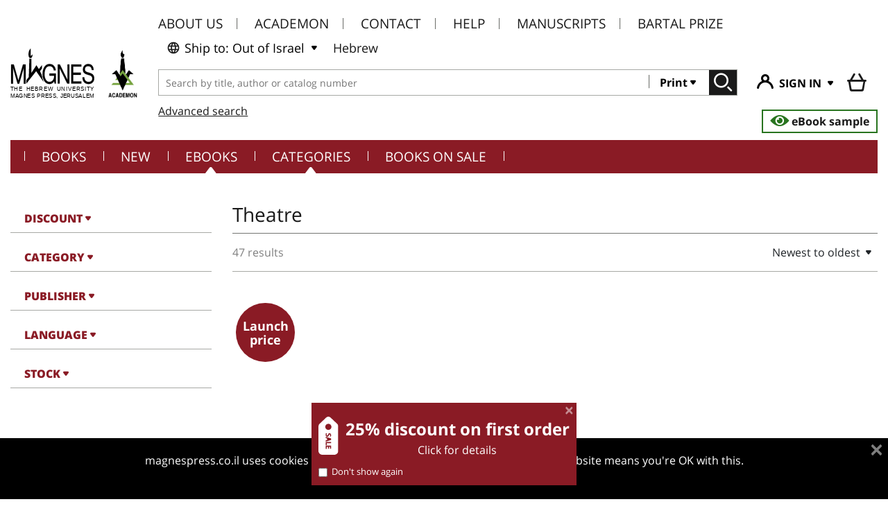

--- FILE ---
content_type: text/html; charset=utf-8
request_url: https://www.magnespress.co.il/en/category/Theatre-94?format=print
body_size: 84509
content:

<!DOCTYPE html>
<html xmlns="http://www.w3.org/1999/xhtml" lang="en">
<head>
	<title>
	Buy online books on Arts / Theatre : magnespress.co.il
</title><meta name="keywords" content="Arts / Theatre, books" /><meta name="description" content="Buy online books on Theatre : best sellers, original version, multiple formats. Recommendations and news" />
<link rel="canonical" href="https://www.magnespress.co.il/en/category/Theatre-94?format=print" />
<link rel="alternate" href="https://www.magnespress.co.il/en/category/Theatre-94?format=print" hreflang="en" />
<link rel="alternate" href="https://www.magnespress.co.il/category/Theatre-94?format=print" hreflang="he" />
<link rel="alternate" href="https://www.magnespress.co.il/category/Theatre-94?format=print" hreflang="x-default" />

<meta name="viewport" content="width=device-width, initial-scale=1.0" />
<link rel="apple-touch-icon" sizes="180x180" href="https://www.magnespress.co.il/images/favicon/apple-touch-icon.png">
<link rel="icon" type="image/png" sizes="32x32" href="https://www.magnespress.co.il/images/favicon/favicon-32x32.png">
<link rel="icon" type="image/png" sizes="16x16" href="https://www.magnespress.co.il/images/favicon/favicon-16x16.png">
<link rel="mask-icon" href="https://www.magnespress.co.il/images/favicon/safari-pinned-tab.svg" color="#5bbad5">
<link rel="shortcut icon" href="https://www.magnespress.co.il/images/favicon/favicon.ico">
<meta name="theme-color" content="#ffffff">

<!-- Google Tag Manager -->
<script async="" src="//www.google-analytics.com/analytics.js"></script>
<!-- End Google Tag Manager -->









<!-- Local scripts -->
















<script type="text/template" id="tooltip-wrapper-template">
	<div class="tooltip-wrapper"
		 v-on:mouseenter="showTooltip"
		 v-on:mouseleave="hideTooltip"
		 v-bind:data-original-title="text"
		 data-toggle="tooltip"
		 data-placement="bottom">
		<slot></slot>
	</div>
</script>

<script type="text/template" id="discount-indicator-template">
	<div class="discount-indicator"
		 v-if="discount && discount.isIndicatorVisible"
		 v-bind:title="discount.description"
		 v-text="discount.name">
	</div>
</script>


<script type="text/template" id="audio-indicator-standalone-template">
	<div class="ribbon audio"><span><i class="icon icon-audio"></i>Audio</span></div>
</script>

<script type="text/template" id="ebook-indicator-standalone-template">
	<div class="ribbon"><span>eBook</span></div>
</script>

<script type="text/template" id="ppt-indicator-standalone-template">
	<div class="ribbon ppt"><span>Presentation</span></div>
</script>

<script type="text/template" id="book-type-indicator-template">
	<component v-if="isVisible" v-bind:is="indicatorType"></component>
</script>


<script type="text/template" id="confirm-dialog-template">
	<div class="modal fade">
		<div class="modal-dialog">
			<div class="overlay"></div>
			<div class="modal-content">
				<div class="modal-header">
					<h5 class="modal-title" v-text="title"><!--title goes here--></h5>
					<button type="button" class="close" data-dismiss="modal" aria-label="Close">
						<span aria-hidden="true">&times;</span>
					</button>
				</div>
				<div class="modal-body">
					<div v-text="text" v-if="text"></div>
					<div v-html="html" v-if="html"></div>
				</div>
				<div class="modal-footer">
					<button type="button" class="btn btn-default" v-on:click="cancel">Cancel</button>
					<button type="button" class="btn btn-primary" v-on:click="ok">OK</button>
				</div>
			</div>
		</div>
	</div>
</script>






<!-- Commonly used stuff -->
<script type="text/json" id="appSettings.json">
{
  "instance": "",
  "impl": "magnes",
  "rootPath": "/",
  "lang": "en",
  "languageCookie": "lang"
}
</script>


<script type="text/json" id="userData.json">
{
  "isLoggedIn": false,
  "isFirstPurchase": true
}
</script>



<link rel="stylesheet" href="/__generated/Search.hT4B9m9vqWkbIa8Q@tQ1Dg.css" />
<link rel="stylesheet" href="//cdnjs.cloudflare.com/ajax/libs/bootstrap-select/1.13.1/css/bootstrap-select.min.css" />



<script type="text/template" id="promotion-template">
	<div class="promotion" v-bind:class="{ out: !isVisible }">
		<div class="dialog">
			<i class="material-icons close" v-on:click="close"></i>
			<a href="https://www.magnespress.co.il/en/first-discount">
				<div class="discount">
					<img src="https://www.magnespress.co.il/images/sale.svg" />
					<div class="content">
						<div class="percent">25% discount on first order</div>
						<div>Click for details</div>
					</div>
				</div>
				<div class="last">
					<label><input type="checkbox" v-model="hidePromotion" />Don't show again</label>
				</div>
			</a>
		</div>
	</div>
</script>




	
	
</head>
<body class="">
	
	<script type="text/template" id="my-account-dropdown-template">
	<div class="my-account dropdown">
		<button class="btn has-icon dropdown-toggle"
				data-toggle="dropdown"
				aria-haspopup="true"
				aria-expanded="false"
				v-bind:class="isLoggedIn? 'logged-in' : ''">
			<i></i>
			<div class="user" v-if="isLoggedIn" v-text="greeting" v-bind:title="greeting"></div>
			<span class="label" v-else>SIGN IN</span>
		</button>
		<div class="dropdown-menu dropdown-menu-right">
			<div class="dropdown-item heading">
				<button class="like-link" v-if="isLoggedIn" v-on:click="logout">Log out</button>
				<button class="like-link" v-if="!isLoggedIn" v-on:click="login">Log in</button>
				<button class="like-link" v-if="!isLoggedIn" v-on:click="register">Register</button>
			</div>
			<div class="dropdown-item" v-if="!isInstitute">
				<a href="https://www.magnespress.co.il/en/account#contacts">
					<i class="icon icon-my-data"></i>
					My details
				</a>
			</div>
			<div class="dropdown-item" v-if="!isInstitute">
				<a href="https://www.magnespress.co.il/en/account#orders">
					<i class="icon icon-orders"></i>
					My orders
				</a>
			</div>
			<div class="dropdown-item">
				<a href="https://www.magnespress.co.il/en/account#library">
					<i class="icon icon-library"></i>
					My eBooks
				</a>
			</div>
			<div class="dropdown-item">
				<a href="https://www.magnespress.co.il/en/account#audio">
					<i class="icon icon-audio"></i>
					My audio
				</a>
			</div>
			<div class="dropdown-item">
				<a href="https://www.magnespress.co.il/en/account#ppt">
					<i class="icon icon-ppt"></i>
					My presentations
				</a>
			</div>
			<div class="dropdown-item" v-if="!isInstitute">
				<a href="https://www.magnespress.co.il/en/account#favorites">
					<i class="icon icon-heart"></i>
					My wishlist
				</a>
			</div>
			<div class="dropdown-item" v-if="isInstitute">
				<a href="https://www.magnespress.co.il/en/account#reports">
					<i class="material-icons list_alt"></i>
					Reports
				</a>
			</div>
		</div>
	</div>
</script>

<script type="text/template" id="shopping-cart-item-summary-template">
	<div>
		<div class="discount-name" v-if="item.discount" v-text="item.discount.name"></div>
		<div class="item-summary" v-bind:class="{ 'read-only' : isReadOnly, brief: view === 'brief' }">
			<div class="spacer-cell"></div>
			<div class="list-price-cell">
				<span class="list-price" v-if="!item.isEBook" v-text="item.listPrice"></span>
			</div>
			<div class="weight-cell">
				<span v-if="item.weight" v-text="item.weight"></span>
				<span v-if="item.weight">gr.</span>
			</div>
			<div class="add-remove-cell" v-if="item.isPrinted && !isReadOnly">
				<div class="add-remove-icons">
					<button class="material-icons minus" v-on:click="dec" v-bind:disabled="item.count==1"></button>
					<span class="counter" v-text="item.count"></span>
					<button class="material-icons plus" v-on:click="inc"></button>
				</div>
			</div>
			<div class="price-cell">
				<span class="original-price" v-if="item.originalPrice && !item.isEBook" v-text="item.originalPrice"></span>
				<span class="price" v-text="item.price"></span>
			</div>
		</div>
	</div>
</script>





<header class="container">
	<div class="mobile-row">
		<div class="mobile-logo">
			<a href="https://www.magnespress.co.il/en"><img class="mobile-logo" alt="Magnes logo" src="https://www.magnespress.co.il/images/logosmall.svg" /></a>
		</div>
		<div class="mobile-account btn-group navbar-light">
			<my-account-dropdown></my-account-dropdown>
			<a class="btn has-icon shopping-cart institute-hidden" href="https://www.magnespress.co.il/en/cart">
				<i></i>
				<span v-if="!cart.isEmpty" class="item-count" v-text="cart.totalCount" v-cloak></span>
			</a>
			<div class="dropdown">
				<button class="navbar-toggler" type="button" data-toggle="dropdown" aria-haspopup="true" aria-expanded="false">
					<span class="navbar-toggler-icon"></span>
				</button>
				<div class="dropdown-menu dropdown-menu-right">
					<a class="dropdown-item" href="https://www.magnespress.co.il/en/books">Books</a>
					<a class="dropdown-item" href="https://www.magnespress.co.il/en/new">NEW</a>
					<a class="dropdown-item" href="https://www.magnespress.co.il/en/ebooks">eBooks</a>
					<a class="dropdown-item" href="https://www.magnespress.co.il/en/contact-us">Contact</a>
					<a class="dropdown-item" href="https://www.magnespress.co.il/en/promotions">BOOKS ON SALE</a>
				</div>
			</div>
		</div>
	</div>
	<!--div class="mobile-row language">
		<div class="col-md-12">
			<div class="language inline">
				<a href="#" data-lang="he">Hebrew</a>
				
			</div>
		</div>
	</div-->
	<div class="row">
		<div class="col-xl-2 col-lg-3 col-md-4 logo">
			<a class="magnes-logo" href="https://www.magnespress.co.il/en"></a>
			<div class="spacer"></div>
			<a class="academon-logo" href="/publisher/Academon"></a>
		</div>
		<div class="col-xl-10 col-lg-9 col-md-8">
			<div class="d-flex justify-content-between flex-wrap links-container">
				<ul class="links mobile-hide">
					<li class="mobile-hide">
						<a href="https://www.magnespress.co.il/en/about-us">About us</a>
					</li>
					<li class="mobile-hide">
						<a href="https://www.magnespress.co.il/en/academon">Academon</a>
					</li>
					<li class="mobile-hide">
						<a href="https://www.magnespress.co.il/en/contact-us">Contact</a>
					</li>
					<li class="mobile-hide">
						<a href="https://www.magnespress.co.il/en/help">Help</a>
					</li>
					<li class="mobile-hide">
						<a href="https://www.magnespress.co.il/en/manuscripts">Manuscripts</a>
					</li>
					<li class="mobile-hide">
						<a href="https://www.magnespress.co.il/en/bartel-prize">Bartal Prize</a>
					</li>
				</ul>
				<div class="language inline">
					<button class="btn dropdown-toggle btn-select-shipping" type="button" data-toggle="dropdown" aria-haspopup="true" aria-expanded="false">
						<i class="world"></i>Ship to: Out of Israel
					</button>
					<div class="dropdown-menu">
						<div class="dropdown-item" data-shipping-country-code="IL">
							<span><i class="israel"></i>Israel</span>
							
						</div>
						<div class="dropdown-item" data-shipping-country-code="">
							<span><i class="world"></i>Out of Israel</span>
							<i class="material-icons check"></i>
						</div>
					</div>
					<a class="btn" href="#" data-lang="he">Hebrew</a>
					
				</div>
			</div>
			<div class="btn-toolbar">
				<form class="input-group main-search" action="https://www.magnespress.co.il/en/search" method="get">
					<input type="text" placeholder="Search by title, author or catalog number" />
					<div class="input-group-append">
						<button class="btn dropdown-toggle" type="button" data-toggle="dropdown" aria-haspopup="true" aria-expanded="false">
							Print
						</button>
						<div class="dropdown-menu">
							<a class="dropdown-item active" href="#"
							   data-filter="{&quot;format&quot;:&quot;print&quot;}"
							   data-placeholder="Search by title, author or catalog number">Print</a>
							<a class="dropdown-item" href="#"
							   data-filter="{&quot;format&quot;:&quot;ebook&quot;}"
							   data-placeholder="Search by title, author or catalog number">eBooks</a>
							<a class="dropdown-item" href="#"
							   data-filter="{&quot;format&quot;:&quot;audio&quot;}"
							   data-placeholder="Search by title, author or catalog number">Audio</a>
						   <a class="dropdown-item" href="#"
							   data-filter="{&quot;format&quot;:&quot;ppt&quot;}"
							   data-placeholder="Search by title, author or catalog number">Presentation</a>
							<a class="dropdown-item" href="#"
							   data-filter="{&quot;format&quot;:&quot;all&quot;}"
							   data-placeholder="Search by title, author or catalog number">All</a>
						</div>
						<button class="btn" type="submit"></button>
					</div>
				</form>
				<div class="btn-group mobile-hide">
					<my-account-dropdown></my-account-dropdown>
					<div class="shopping-cart dropdown institute-hidden">
						<a class="btn has-icon shopping-cart" href="https://www.magnespress.co.il/en/cart">
							<i></i>
							<span v-if="!cart.isEmpty" class="item-count" v-text="cart.totalCount" v-cloak></span>
							<!--<span v-if="!cart.isEmpty" class="total" v-text="cart.totalPrice" v-cloak></span>-->
							<span v-if="!cart.isEmpty" class="total" v-cloak>My cart</span>
						</a>
						<div class="shopping-cart dropdown-menu">
							<div class="cart-container">
								<div class="header">
									<div>
										<span class="title">My cart</span>
										<span v-if="!cart.isEmpty">, <span v-text="totalItems"></span></span>
									</div>
									<div class="close" v-on:click="close()">&times;</div>
								</div>
								<div class="content">
									<ul v-if="!cart.isEmpty">
										<li v-for="item in cart.items" class="cart-item">
											<div class="d-flex">
												<div class="cover-image">
													<book-type-indicator v-bind:book="item"></book-type-indicator>
													<div class="discount-indicator"
														 v-if="item.discount && item.discount.isIndicatorVisible"
														 v-text="item.discount.name">
													</div>
													<a v-bind:href="item.url">
														<img v-bind:src="item.coverUrl" v-bind:alt="item.title" />
													</a>
												</div>
												<div class="info">
													<div class="title">
														<a v-text="item.title"
														   v-bind:href="item.url"
														   v-bind:title="item.title"></a>
														<div class="subtitle" v-text="item.subTitle"
															 v-bind:title="item.subTitle">
														</div>
													</div>
													<div class="author">
														<a v-bind:href="item.authorSearchUrl" v-text="item.author"></a>
													</div>
												</div>
												<div class="item-count">
													<span v-if="item.isPrinted"
														  v-text="'\xD7 ' + item.count"></span>
												</div>
											</div>
											<shopping-cart-item-summary
													v-bind:item="item"
													v-bind:view="'brief'"
													v-bind:is-read-only="true">
											</shopping-cart-item-summary>
										</li>
									</ul>
									<div v-else class="cart-empty">Your shopping cart is empty</div>
								</div>
								<div class="total" v-if="!cart.isEmpty">
									<span>TOTAL</span>
									<span class="total-price" v-text="cart.totalPrice"></span>
								</div>
								<div class="footer" v-if="!cart.isEmpty">
									<a class="btn btn-dark" href="https://www.magnespress.co.il/en/cart">Shopping cart</a>
									<a class="btn btn-primary" href="https://www.magnespress.co.il/en/order">Checkout</a>
								</div>
							</div>
						</div>
					</div>
				</div>
			</div>
			<div class="d-flex justify-content-between">
				<a class="advanced-search-link" href="https://www.magnespress.co.il/en/advanced-search">Advanced search</a>
				<a class="free-ebook" href="/book/5253/read" target="_blank">
	<i class="icon icon-eye"></i>
	<span>eBook sample</span>
</a>

			</div>
		</div>
	</div>

	<div class="mobile-hide menu">
		<ul class="top-category-links">
			<li>
				<a href="https://www.magnespress.co.il/en/books">Books</a>
			</li>
			<li>
				<a href="https://www.magnespress.co.il/en/new">NEW</a>
			</li>
			<li class="has-submenu">
				<span class="submenu-indicator"></span>
				<a href="https://www.magnespress.co.il/en/ebooks">eBooks</a>
				<div class="dropdown-menu categories">
					<div class="categories wrapper">
						<div class="list">
							<div class="header">CATEGORIES</div>
							<ul>
								<li title="Agriculture" data-cover-url="/api/magnes/collection/74/cover?size=mid" >
									<div class="link"><a href="/en/category/Agriculture-74?format=ebook">Agriculture</a></div>
								</li>
								
								<li title="Antisemitism and the Holocaust" data-cover-url="/api/magnes/collection/3/cover?size=mid" >
									<div class="link"><a href="/en/category/Antisemitism_and_the_Holocaust-3?format=ebook">Antisemitism and the Holocaust</a></div>
									<ul>
										<li title="Antisemitism" data-cover-url="/api/magnes/collection/3/cover?size=mid" >
											<div class="link"><a href="/en/category/Antisemitism-109?format=ebook">Antisemitism</a></div>
										</li>
										
									</ul>
								</li>
								
								<li title="Arts" data-cover-url="/api/magnes/collection/65/cover?size=mid" >
									<div class="link"><a href="/en/category/Arts-65?format=ebook">Arts</a></div>
									<ul>
										<li title="Architecture" data-cover-url="/api/magnes/collection/65/cover?size=mid" >
											<div class="link"><a href="/en/category/Architecture-95?format=ebook">Architecture</a></div>
										</li>
										
										<li title="Cinema" data-cover-url="/api/magnes/collection/65/cover?size=mid" >
											<div class="link"><a href="/en/category/Cinema-96?format=ebook">Cinema</a></div>
										</li>
										
										<li title="Music" data-cover-url="/api/magnes/collection/65/cover?size=mid" >
											<div class="link"><a href="/en/category/Music-64?format=ebook">Music</a></div>
										</li>
										
										<li title="Plastic Art" data-cover-url="/api/magnes/collection/65/cover?size=mid" >
											<div class="link"><a href="/en/category/Plastic_Art-108?format=ebook">Plastic Art</a></div>
										</li>
										
										<li title="Theatre" data-cover-url="/api/magnes/collection/65/cover?size=mid" >
											<div class="link"><a href="/en/category/Theatre-94?format=ebook">Theatre</a></div>
										</li>
										
									</ul>
								</li>
								
								<li title="Classical Studies" data-cover-url="/api/magnes/collection/7/cover?size=mid" >
									<div class="link"><a href="/en/category/Classical_Studies-7?format=ebook">Classical Studies</a></div>
								</li>
								
								<li title="Education &amp; Teaching" data-cover-url="/api/magnes/collection/62/cover?size=mid" >
									<div class="link"><a href="/en/category/Education_Teaching-62?format=ebook">Education &amp; Teaching</a></div>
								</li>
								
								<li title="Folklore" data-cover-url="/api/magnes/collection/66/cover?size=mid" >
									<div class="link"><a href="/en/category/Folklore-66?format=ebook">Folklore</a></div>
								</li>
								
								<li title="History" data-cover-url="/api/magnes/collection/81/cover?size=mid" >
									<div class="link"><a href="/en/category/History-81?format=ebook">History</a></div>
									<ul>
										<li title="Ancient East" data-cover-url="/api/magnes/collection/81/cover?size=mid" >
											<div class="link"><a href="/en/category/Ancient_East-60?format=ebook">Ancient East</a></div>
										</li>
										
										<li title="Archeology" data-cover-url="/api/magnes/collection/81/cover?size=mid" >
											<div class="link"><a href="/en/category/Archeology-59?format=ebook">Archeology</a></div>
										</li>
										
										<li title="History of Africa" data-cover-url="/api/magnes/collection/81/cover?size=mid" >
											<div class="link"><a href="/en/category/History_of_Africa-100?format=ebook">History of Africa</a></div>
										</li>
										
										<li title="History of America" data-cover-url="/api/magnes/collection/81/cover?size=mid" >
											<div class="link"><a href="/en/category/History_of_America-104?format=ebook">History of America</a></div>
										</li>
										
										<li title="History of Europe" data-cover-url="/api/magnes/collection/81/cover?size=mid" >
											<div class="link"><a href="/en/category/History_of_Europe-99?format=ebook">History of Europe</a></div>
										</li>
										
										<li title="History of the Land and State of Israel" data-cover-url="/api/magnes/collection/81/cover?size=mid" >
											<div class="link"><a href="/en/category/History_of_the_Land_and_State_of_Israel-111?format=ebook">History of the Land and State of Israel</a></div>
										</li>
										
										<li title="History of Asia" data-cover-url="/api/magnes/collection/81/cover?size=mid" >
											<div class="link"><a href="/en/category/History_of_Asia-110?format=ebook">History of Asia</a></div>
										</li>
										
										<li title="Jewish History" data-cover-url="/api/magnes/collection/81/cover?size=mid" >
											<div class="link"><a href="/en/category/Jewish_History-106?format=ebook">Jewish History</a></div>
										</li>
										
										<li title="World History" data-cover-url="/api/magnes/collection/81/cover?size=mid" >
											<div class="link"><a href="/en/category/World_History-105?format=ebook">World History</a></div>
										</li>
										
									</ul>
								</li>
								
								<li title="Jewish Studies" data-cover-url="/api/magnes/collection/76/cover?size=mid" >
									<div class="link"><a href="/en/category/Jewish_Studies-76?format=ebook">Jewish Studies</a></div>
									<ul>
										<li title="Bible Studies" data-cover-url="/api/magnes/collection/76/cover?size=mid" >
											<div class="link"><a href="/en/category/Bible_Studies-68?format=ebook">Bible Studies</a></div>
										</li>
										
										<li title="Hassidism" data-cover-url="/api/magnes/collection/76/cover?size=mid" >
											<div class="link"><a href="/en/category/Hassidism-87?format=ebook">Hassidism</a></div>
										</li>
										
										<li title="Jewish Mysticism" data-cover-url="/api/magnes/collection/76/cover?size=mid" >
											<div class="link"><a href="/en/category/Jewish_Mysticism-79?format=ebook">Jewish Mysticism</a></div>
										</li>
										
										<li title="Jewish Thought" data-cover-url="/api/magnes/collection/76/cover?size=mid" >
											<div class="link"><a href="/en/category/Jewish_Thought-78?format=ebook">Jewish Thought</a></div>
										</li>
										
										<li title="Prayers, Poetry and Piyyutim" data-cover-url="/api/magnes/collection/76/cover?size=mid" >
											<div class="link"><a href="/en/category/Prayers%2c_Poetry_and_Piyyutim-73?format=ebook">Prayers, Poetry and Piyyutim</a></div>
										</li>
										
										<li title="Talmud" data-cover-url="/api/magnes/collection/76/cover?size=mid" >
											<div class="link"><a href="/en/category/Talmud-77?format=ebook">Talmud</a></div>
										</li>
										
									</ul>
								</li>
								
								<li title="Law" data-cover-url="/api/magnes/collection/61/cover?size=mid" >
									<div class="link"><a href="/en/category/Law-61?format=ebook">Law</a></div>
									<ul>
										<li title="Ethics" data-cover-url="/api/magnes/collection/61/cover?size=mid" >
											<div class="link"><a href="/en/category/Ethics-88?format=ebook">Ethics</a></div>
										</li>
										
									</ul>
								</li>
								
								<li title="Linguistics and Language" data-cover-url="/api/magnes/collection/82/cover?size=mid" >
									<div class="link"><a href="/en/category/Linguistics_and_Language-82?format=ebook">Linguistics and Language</a></div>
									<ul>
										<li title="Foreign Tongues" data-cover-url="/api/magnes/collection/80/cover?size=mid" >
											<div class="link"><a href="/en/category/Foreign_Tongues-80?format=ebook">Foreign Tongues</a></div>
										</li>
										
										<li title="Hebrew and Jewish Languages" data-cover-url="/api/magnes/collection/8/cover?size=mid" >
											<div class="link"><a href="/en/category/Hebrew_and_Jewish_Languages-8?format=ebook">Hebrew and Jewish Languages</a></div>
										</li>
										
									</ul>
								</li>
								
								<li title="Literature and Poetry" data-cover-url="/api/magnes/collection/72/cover?size=mid" >
									<div class="link"><a href="/en/category/Literature_and_Poetry-72?format=ebook">Literature and Poetry</a></div>
									<ul>
										<li title="" data-cover-url="/api/magnes/collection/72/cover?size=mid" >
											<div class="link"><a href=""></a></div>
										</li>
										
										<li title="Poetry" data-cover-url="/api/magnes/collection/72/cover?size=mid" >
											<div class="link"><a href="/en/category/Poetry-137?format=ebook">Poetry</a></div>
										</li>
										
									</ul>
								</li>
								
								<li title="Medicine and Health" data-cover-url="/api/magnes/collection/101/cover?size=mid" >
									<div class="link"><a href="/en/category/Medicine_and_Health-101?format=ebook">Medicine and Health</a></div>
								</li>
								
								<li title="Natural Sciences" data-cover-url="/api/magnes/collection/75/cover?size=mid" >
									<div class="link"><a href="/en/category/Natural_Sciences-75?format=ebook">Natural Sciences</a></div>
									<ul>
										<li title="Chemistry" data-cover-url="/api/magnes/collection/75/cover?size=mid" >
											<div class="link"><a href="/en/category/Chemistry-116?format=ebook">Chemistry</a></div>
										</li>
										
										<li title="Earth Sciences" data-cover-url="/api/magnes/collection/75/cover?size=mid" >
											<div class="link"><a href="/en/category/Earth_Sciences-117?format=ebook">Earth Sciences</a></div>
										</li>
										
										<li title="Environmental Sciences" data-cover-url="/api/magnes/collection/75/cover?size=mid" >
											<div class="link"><a href="/en/category/Environmental_Sciences-119?format=ebook">Environmental Sciences</a></div>
										</li>
										
										<li title="Life Sciences" data-cover-url="/api/magnes/collection/75/cover?size=mid" >
											<div class="link"><a href="/en/category/Life_Sciences-118?format=ebook">Life Sciences</a></div>
										</li>
										
										<li title="Mathematics" data-cover-url="/api/magnes/collection/75/cover?size=mid" >
											<div class="link"><a href="/en/category/Mathematics-70?format=ebook">Mathematics</a></div>
										</li>
										
										<li title="Physics" data-cover-url="/api/magnes/collection/75/cover?size=mid" >
											<div class="link"><a href="/en/category/Physics-71?format=ebook">Physics</a></div>
										</li>
										
									</ul>
								</li>
								
								<li title="Philosophy" data-cover-url="/api/magnes/collection/4/cover?size=mid" >
									<div class="link"><a href="/en/category/Philosophy-4?format=ebook">Philosophy</a></div>
								</li>
								
								<li title="Psychology" data-cover-url="/api/magnes/collection/63/cover?size=mid" >
									<div class="link"><a href="/en/category/Psychology-63?format=ebook">Psychology</a></div>
								</li>
								
								<li title="Religion" data-cover-url="/api/magnes/collection/113/cover?size=mid" >
									<div class="link"><a href="/en/category/Religion-113?format=ebook">Religion</a></div>
									<ul>
										<li title="Christianity" data-cover-url="/api/magnes/collection/113/cover?size=mid" >
											<div class="link"><a href="/en/category/Christianity-9?format=ebook">Christianity</a></div>
										</li>
										
										<li title="Islam" data-cover-url="/api/magnes/collection/113/cover?size=mid" >
											<div class="link"><a href="/en/category/Islam-67?format=ebook">Islam</a></div>
										</li>
										
										<li title="Other Religions" data-cover-url="/api/magnes/collection/113/cover?size=mid" >
											<div class="link"><a href="/en/category/Other_Religions-114?format=ebook">Other Religions</a></div>
										</li>
										
									</ul>
								</li>
								
								<li title="Social Sciences" data-cover-url="/api/magnes/collection/151/cover?size=mid" >
									<div class="link"><a href="/en/category/Social_Sciences-151?format=ebook">Social Sciences</a></div>
									<ul>
										<li title="Business Management" data-cover-url="/api/magnes/collection/151/cover?size=mid" >
											<div class="link"><a href="/en/category/Business_Management-98?format=ebook">Business Management</a></div>
										</li>
										
										<li title="Communication" data-cover-url="/api/magnes/collection/151/cover?size=mid" >
											<div class="link"><a href="/en/category/Communication-83?format=ebook">Communication</a></div>
										</li>
										
										<li title="Economics" data-cover-url="/api/magnes/collection/151/cover?size=mid" >
											<div class="link"><a href="/en/category/Economics-102?format=ebook">Economics</a></div>
										</li>
										
										<li title="Finance, Management, Entrepreneurship" data-cover-url="/api/magnes/collection/151/cover?size=mid" >
											<div class="link"><a href="/en/category/Finance%2c_Management%2c_Entrepreneurship-115?format=ebook">Finance, Management, Entrepreneurship</a></div>
										</li>
										
										<li title="Gender" data-cover-url="/api/magnes/collection/151/cover?size=mid" >
											<div class="link"><a href="/en/category/Gender-140?format=ebook">Gender</a></div>
										</li>
										
										<li title="Geography" data-cover-url="/api/magnes/collection/151/cover?size=mid" >
											<div class="link"><a href="/en/category/Geography-86?format=ebook">Geography</a></div>
										</li>
										
										<li title="Political Science and International Studies" data-cover-url="/api/magnes/collection/151/cover?size=mid" >
											<div class="link"><a href="/en/category/Political_Science_and_International_Studies-69?format=ebook">Political Science and International Studies</a></div>
										</li>
										
										<li title="Sociology and Anthropology" data-cover-url="/api/magnes/collection/151/cover?size=mid" >
											<div class="link"><a href="/en/category/Sociology_and_Anthropology-103?format=ebook">Sociology and Anthropology</a></div>
										</li>
										
									</ul>
								</li>
								
								<li title="Social Work" data-cover-url="/api/magnes/collection/5/cover?size=mid" >
									<div class="link"><a href="/en/category/Social_Work-5?format=ebook">Social Work</a></div>
								</li>
								
								<li title="Textbooks" data-cover-url="/api/magnes/collection/121/cover?size=mid" >
									<div class="link"><a href="/en/category/Textbooks-121?format=ebook">Textbooks</a></div>
									<ul>
										<li title="Arabic Language" data-cover-url="/api/magnes/collection/121/cover?size=mid" >
											<div class="link"><a href="/en/category/Arabic_Language-136?format=ebook">Arabic Language</a></div>
										</li>
										
										<li title="Course Books" data-cover-url="/api/magnes/collection/121/cover?size=mid" >
											<div class="link"><a href="/en/category/Course_Books-138?format=ebook">Course Books</a></div>
										</li>
										
										<li title="Economics" data-cover-url="/api/magnes/collection/121/cover?size=mid" >
											<div class="link"><a href="/en/category/Economics-128?format=ebook">Economics</a></div>
										</li>
										
										<li title="English Language" data-cover-url="/api/magnes/collection/121/cover?size=mid" >
											<div class="link"><a href="/en/category/English_Language-123?format=ebook">English Language</a></div>
										</li>
										
										<li title="Hebrew Language" data-cover-url="/api/magnes/collection/121/cover?size=mid" >
											<div class="link"><a href="/en/category/Hebrew_Language-122?format=ebook">Hebrew Language</a></div>
										</li>
										
										<li title="Languages" data-cover-url="/api/magnes/collection/121/cover?size=mid" >
											<div class="link"><a href="/en/category/Languages-134?format=ebook">Languages</a></div>
										</li>
										
										<li title="Mathematics" data-cover-url="/api/magnes/collection/121/cover?size=mid" >
											<div class="link"><a href="/en/category/Mathematics-133?format=ebook">Mathematics</a></div>
										</li>
										
										<li title="Medicine" data-cover-url="/api/magnes/collection/121/cover?size=mid" >
											<div class="link"><a href="/en/category/Medicine-132?format=ebook">Medicine</a></div>
										</li>
										
										<li title="Music and Art" data-cover-url="/api/magnes/collection/121/cover?size=mid" >
											<div class="link"><a href="/en/category/Music_and_Art-139?format=ebook">Music and Art</a></div>
										</li>
										
										<li title="Physics" data-cover-url="/api/magnes/collection/121/cover?size=mid" >
											<div class="link"><a href="/en/category/Physics-135?format=ebook">Physics</a></div>
										</li>
										
										<li title="Statistics" data-cover-url="/api/magnes/collection/121/cover?size=mid" >
											<div class="link"><a href="/en/category/Statistics-125?format=ebook">Statistics</a></div>
										</li>
										
										<li title="Tests and Solutions" data-cover-url="/api/magnes/collection/121/cover?size=mid" >
											<div class="link"><a href="/en/category/Tests_and_Solutions-129?format=ebook">Tests and Solutions</a></div>
										</li>
										
									</ul>
								</li>
								
								<li title="Yiddish" data-cover-url="/api/magnes/collection/2/cover?size=mid" >
									<div class="link"><a href="/en/category/Yiddish-2?format=ebook">Yiddish</a></div>
								</li>
								
							</ul>
						</div>
						<div class="cover">
							<!-- cover image added dynamically from template -->
						</div>
					</div>
				</div>
			</li>
			<li class="has-submenu">
				<span class="submenu-indicator"></span>
				<button class="like-link">CATEGORIES</button>
				<div class="dropdown-menu categories">
					<div class="categories wrapper">
						<div class="list">
							<div class="header">CATEGORIES</div>
							<ul>
								<li title="Agriculture" data-cover-url="/api/magnes/collection/74/cover?size=mid" >
									<div class="link"><a href="/en/category/Agriculture-74?format=print">Agriculture</a></div>
								</li>
								
								<li title="Antisemitism and the Holocaust" data-cover-url="/api/magnes/collection/3/cover?size=mid" >
									<div class="link"><a href="/en/category/Antisemitism_and_the_Holocaust-3?format=print">Antisemitism and the Holocaust</a></div>
									<ul>
										<li title="Antisemitism" data-cover-url="/api/magnes/collection/3/cover?size=mid" >
											<div class="link"><a href="/en/category/Antisemitism-109?format=print">Antisemitism</a></div>
										</li>
										
									</ul>
								</li>
								
								<li title="Arts" data-cover-url="/api/magnes/collection/65/cover?size=mid" >
									<div class="link"><a href="/en/category/Arts-65?format=print">Arts</a></div>
									<ul>
										<li title="Architecture" data-cover-url="/api/magnes/collection/65/cover?size=mid" >
											<div class="link"><a href="/en/category/Architecture-95?format=print">Architecture</a></div>
										</li>
										
										<li title="Cinema" data-cover-url="/api/magnes/collection/65/cover?size=mid" >
											<div class="link"><a href="/en/category/Cinema-96?format=print">Cinema</a></div>
										</li>
										
										<li title="Music" data-cover-url="/api/magnes/collection/65/cover?size=mid" >
											<div class="link"><a href="/en/category/Music-64?format=print">Music</a></div>
										</li>
										
										<li title="Plastic Art" data-cover-url="/api/magnes/collection/65/cover?size=mid" >
											<div class="link"><a href="/en/category/Plastic_Art-108?format=print">Plastic Art</a></div>
										</li>
										
										<li title="Theatre" data-cover-url="/api/magnes/collection/65/cover?size=mid" >
											<div class="link"><a href="/en/category/Theatre-94?format=print">Theatre</a></div>
										</li>
										
									</ul>
								</li>
								
								<li title="Classical Studies" data-cover-url="/api/magnes/collection/7/cover?size=mid" >
									<div class="link"><a href="/en/category/Classical_Studies-7?format=print">Classical Studies</a></div>
								</li>
								
								<li title="Education &amp; Teaching" data-cover-url="/api/magnes/collection/62/cover?size=mid" >
									<div class="link"><a href="/en/category/Education_Teaching-62?format=print">Education &amp; Teaching</a></div>
								</li>
								
								<li title="Folklore" data-cover-url="/api/magnes/collection/66/cover?size=mid" >
									<div class="link"><a href="/en/category/Folklore-66?format=print">Folklore</a></div>
								</li>
								
								<li title="History" data-cover-url="/api/magnes/collection/81/cover?size=mid" >
									<div class="link"><a href="/en/category/History-81?format=print">History</a></div>
									<ul>
										<li title="Ancient East" data-cover-url="/api/magnes/collection/81/cover?size=mid" >
											<div class="link"><a href="/en/category/Ancient_East-60?format=print">Ancient East</a></div>
										</li>
										
										<li title="Archeology" data-cover-url="/api/magnes/collection/81/cover?size=mid" >
											<div class="link"><a href="/en/category/Archeology-59?format=print">Archeology</a></div>
										</li>
										
										<li title="History of Africa" data-cover-url="/api/magnes/collection/81/cover?size=mid" >
											<div class="link"><a href="/en/category/History_of_Africa-100?format=print">History of Africa</a></div>
										</li>
										
										<li title="History of America" data-cover-url="/api/magnes/collection/81/cover?size=mid" >
											<div class="link"><a href="/en/category/History_of_America-104?format=print">History of America</a></div>
										</li>
										
										<li title="History of Europe" data-cover-url="/api/magnes/collection/81/cover?size=mid" >
											<div class="link"><a href="/en/category/History_of_Europe-99?format=print">History of Europe</a></div>
										</li>
										
										<li title="History of the Land and State of Israel" data-cover-url="/api/magnes/collection/81/cover?size=mid" >
											<div class="link"><a href="/en/category/History_of_the_Land_and_State_of_Israel-111?format=print">History of the Land and State of Israel</a></div>
										</li>
										
										<li title="History of Asia" data-cover-url="/api/magnes/collection/81/cover?size=mid" >
											<div class="link"><a href="/en/category/History_of_Asia-110?format=print">History of Asia</a></div>
										</li>
										
										<li title="Jewish History" data-cover-url="/api/magnes/collection/81/cover?size=mid" >
											<div class="link"><a href="/en/category/Jewish_History-106?format=print">Jewish History</a></div>
										</li>
										
										<li title="World History" data-cover-url="/api/magnes/collection/81/cover?size=mid" >
											<div class="link"><a href="/en/category/World_History-105?format=print">World History</a></div>
										</li>
										
									</ul>
								</li>
								
								<li title="Jewish Studies" data-cover-url="/api/magnes/collection/76/cover?size=mid" >
									<div class="link"><a href="/en/category/Jewish_Studies-76?format=print">Jewish Studies</a></div>
									<ul>
										<li title="Bible Studies" data-cover-url="/api/magnes/collection/76/cover?size=mid" >
											<div class="link"><a href="/en/category/Bible_Studies-68?format=print">Bible Studies</a></div>
										</li>
										
										<li title="Hassidism" data-cover-url="/api/magnes/collection/76/cover?size=mid" >
											<div class="link"><a href="/en/category/Hassidism-87?format=print">Hassidism</a></div>
										</li>
										
										<li title="Jewish Mysticism" data-cover-url="/api/magnes/collection/76/cover?size=mid" >
											<div class="link"><a href="/en/category/Jewish_Mysticism-79?format=print">Jewish Mysticism</a></div>
										</li>
										
										<li title="Jewish Thought" data-cover-url="/api/magnes/collection/76/cover?size=mid" >
											<div class="link"><a href="/en/category/Jewish_Thought-78?format=print">Jewish Thought</a></div>
										</li>
										
										<li title="Prayers, Poetry and Piyyutim" data-cover-url="/api/magnes/collection/76/cover?size=mid" >
											<div class="link"><a href="/en/category/Prayers%2c_Poetry_and_Piyyutim-73?format=print">Prayers, Poetry and Piyyutim</a></div>
										</li>
										
										<li title="Talmud" data-cover-url="/api/magnes/collection/76/cover?size=mid" >
											<div class="link"><a href="/en/category/Talmud-77?format=print">Talmud</a></div>
										</li>
										
									</ul>
								</li>
								
								<li title="Law" data-cover-url="/api/magnes/collection/61/cover?size=mid" >
									<div class="link"><a href="/en/category/Law-61?format=print">Law</a></div>
									<ul>
										<li title="Ethics" data-cover-url="/api/magnes/collection/61/cover?size=mid" >
											<div class="link"><a href="/en/category/Ethics-88?format=print">Ethics</a></div>
										</li>
										
									</ul>
								</li>
								
								<li title="Linguistics and Language" data-cover-url="/api/magnes/collection/82/cover?size=mid" >
									<div class="link"><a href="/en/category/Linguistics_and_Language-82?format=print">Linguistics and Language</a></div>
									<ul>
										<li title="Foreign Tongues" data-cover-url="/api/magnes/collection/80/cover?size=mid" >
											<div class="link"><a href="/en/category/Foreign_Tongues-80?format=print">Foreign Tongues</a></div>
										</li>
										
										<li title="Hebrew and Jewish Languages" data-cover-url="/api/magnes/collection/8/cover?size=mid" >
											<div class="link"><a href="/en/category/Hebrew_and_Jewish_Languages-8?format=print">Hebrew and Jewish Languages</a></div>
										</li>
										
									</ul>
								</li>
								
								<li title="Literature and Poetry" data-cover-url="/api/magnes/collection/72/cover?size=mid" >
									<div class="link"><a href="/en/category/Literature_and_Poetry-72?format=print">Literature and Poetry</a></div>
									<ul>
										<li title="" data-cover-url="/api/magnes/collection/72/cover?size=mid" >
											<div class="link"><a href=""></a></div>
										</li>
										
										<li title="Poetry" data-cover-url="/api/magnes/collection/72/cover?size=mid" >
											<div class="link"><a href="/en/category/Poetry-137?format=print">Poetry</a></div>
										</li>
										
									</ul>
								</li>
								
								<li title="Medicine and Health" data-cover-url="/api/magnes/collection/101/cover?size=mid" >
									<div class="link"><a href="/en/category/Medicine_and_Health-101?format=print">Medicine and Health</a></div>
								</li>
								
								<li title="Natural Sciences" data-cover-url="/api/magnes/collection/75/cover?size=mid" >
									<div class="link"><a href="/en/category/Natural_Sciences-75?format=print">Natural Sciences</a></div>
									<ul>
										<li title="Chemistry" data-cover-url="/api/magnes/collection/75/cover?size=mid" >
											<div class="link"><a href="/en/category/Chemistry-116?format=print">Chemistry</a></div>
										</li>
										
										<li title="Earth Sciences" data-cover-url="/api/magnes/collection/75/cover?size=mid" >
											<div class="link"><a href="/en/category/Earth_Sciences-117?format=print">Earth Sciences</a></div>
										</li>
										
										<li title="Environmental Sciences" data-cover-url="/api/magnes/collection/75/cover?size=mid" >
											<div class="link"><a href="/en/category/Environmental_Sciences-119?format=print">Environmental Sciences</a></div>
										</li>
										
										<li title="Life Sciences" data-cover-url="/api/magnes/collection/75/cover?size=mid" >
											<div class="link"><a href="/en/category/Life_Sciences-118?format=print">Life Sciences</a></div>
										</li>
										
										<li title="Mathematics" data-cover-url="/api/magnes/collection/75/cover?size=mid" >
											<div class="link"><a href="/en/category/Mathematics-70?format=print">Mathematics</a></div>
										</li>
										
										<li title="Physics" data-cover-url="/api/magnes/collection/75/cover?size=mid" >
											<div class="link"><a href="/en/category/Physics-71?format=print">Physics</a></div>
										</li>
										
									</ul>
								</li>
								
								<li title="Philosophy" data-cover-url="/api/magnes/collection/4/cover?size=mid" >
									<div class="link"><a href="/en/category/Philosophy-4?format=print">Philosophy</a></div>
								</li>
								
								<li title="Psychology" data-cover-url="/api/magnes/collection/63/cover?size=mid" >
									<div class="link"><a href="/en/category/Psychology-63?format=print">Psychology</a></div>
								</li>
								
								<li title="Religion" data-cover-url="/api/magnes/collection/113/cover?size=mid" >
									<div class="link"><a href="/en/category/Religion-113?format=print">Religion</a></div>
									<ul>
										<li title="Christianity" data-cover-url="/api/magnes/collection/113/cover?size=mid" >
											<div class="link"><a href="/en/category/Christianity-9?format=print">Christianity</a></div>
										</li>
										
										<li title="Islam" data-cover-url="/api/magnes/collection/113/cover?size=mid" >
											<div class="link"><a href="/en/category/Islam-67?format=print">Islam</a></div>
										</li>
										
										<li title="Other Religions" data-cover-url="/api/magnes/collection/113/cover?size=mid" >
											<div class="link"><a href="/en/category/Other_Religions-114?format=print">Other Religions</a></div>
										</li>
										
									</ul>
								</li>
								
								<li title="Social Sciences" data-cover-url="/api/magnes/collection/151/cover?size=mid" >
									<div class="link"><a href="/en/category/Social_Sciences-151?format=print">Social Sciences</a></div>
									<ul>
										<li title="Business Management" data-cover-url="/api/magnes/collection/151/cover?size=mid" >
											<div class="link"><a href="/en/category/Business_Management-98?format=print">Business Management</a></div>
										</li>
										
										<li title="Communication" data-cover-url="/api/magnes/collection/151/cover?size=mid" >
											<div class="link"><a href="/en/category/Communication-83?format=print">Communication</a></div>
										</li>
										
										<li title="Economics" data-cover-url="/api/magnes/collection/151/cover?size=mid" >
											<div class="link"><a href="/en/category/Economics-102?format=print">Economics</a></div>
										</li>
										
										<li title="Finance, Management, Entrepreneurship" data-cover-url="/api/magnes/collection/151/cover?size=mid" >
											<div class="link"><a href="/en/category/Finance%2c_Management%2c_Entrepreneurship-115?format=print">Finance, Management, Entrepreneurship</a></div>
										</li>
										
										<li title="Gender" data-cover-url="/api/magnes/collection/151/cover?size=mid" >
											<div class="link"><a href="/en/category/Gender-140?format=print">Gender</a></div>
										</li>
										
										<li title="Geography" data-cover-url="/api/magnes/collection/151/cover?size=mid" >
											<div class="link"><a href="/en/category/Geography-86?format=print">Geography</a></div>
										</li>
										
										<li title="Political Science and International Studies" data-cover-url="/api/magnes/collection/151/cover?size=mid" >
											<div class="link"><a href="/en/category/Political_Science_and_International_Studies-69?format=print">Political Science and International Studies</a></div>
										</li>
										
										<li title="Sociology and Anthropology" data-cover-url="/api/magnes/collection/151/cover?size=mid" >
											<div class="link"><a href="/en/category/Sociology_and_Anthropology-103?format=print">Sociology and Anthropology</a></div>
										</li>
										
									</ul>
								</li>
								
								<li title="Social Work" data-cover-url="/api/magnes/collection/5/cover?size=mid" >
									<div class="link"><a href="/en/category/Social_Work-5?format=print">Social Work</a></div>
								</li>
								
								<li title="Textbooks" data-cover-url="/api/magnes/collection/121/cover?size=mid" >
									<div class="link"><a href="/en/category/Textbooks-121?format=print">Textbooks</a></div>
									<ul>
										<li title="Arabic Language" data-cover-url="/api/magnes/collection/121/cover?size=mid" >
											<div class="link"><a href="/en/category/Arabic_Language-136?format=print">Arabic Language</a></div>
										</li>
										
										<li title="Computers and Programming" data-cover-url="/api/magnes/collection/121/cover?size=mid" >
											<div class="link"><a href="/en/category/Computers_and_Programming-124?format=print">Computers and Programming</a></div>
										</li>
										
										<li title="Course Books" data-cover-url="/api/magnes/collection/121/cover?size=mid" >
											<div class="link"><a href="/en/category/Course_Books-138?format=print">Course Books</a></div>
										</li>
										
										<li title="Economics" data-cover-url="/api/magnes/collection/121/cover?size=mid" >
											<div class="link"><a href="/en/category/Economics-128?format=print">Economics</a></div>
										</li>
										
										<li title="English Language" data-cover-url="/api/magnes/collection/121/cover?size=mid" >
											<div class="link"><a href="/en/category/English_Language-123?format=print">English Language</a></div>
										</li>
										
										<li title="Hebrew Language" data-cover-url="/api/magnes/collection/121/cover?size=mid" >
											<div class="link"><a href="/en/category/Hebrew_Language-122?format=print">Hebrew Language</a></div>
										</li>
										
										<li title="Languages" data-cover-url="/api/magnes/collection/121/cover?size=mid" >
											<div class="link"><a href="/en/category/Languages-134?format=print">Languages</a></div>
										</li>
										
										<li title="Mathematics" data-cover-url="/api/magnes/collection/121/cover?size=mid" >
											<div class="link"><a href="/en/category/Mathematics-133?format=print">Mathematics</a></div>
										</li>
										
										<li title="Medicine" data-cover-url="/api/magnes/collection/121/cover?size=mid" >
											<div class="link"><a href="/en/category/Medicine-132?format=print">Medicine</a></div>
										</li>
										
										<li title="Music and Art" data-cover-url="/api/magnes/collection/121/cover?size=mid" >
											<div class="link"><a href="/en/category/Music_and_Art-139?format=print">Music and Art</a></div>
										</li>
										
										<li title="Physics" data-cover-url="/api/magnes/collection/121/cover?size=mid" >
											<div class="link"><a href="/en/category/Physics-135?format=print">Physics</a></div>
										</li>
										
										<li title="Statistics" data-cover-url="/api/magnes/collection/121/cover?size=mid" >
											<div class="link"><a href="/en/category/Statistics-125?format=print">Statistics</a></div>
										</li>
										
										<li title="Tests and Solutions" data-cover-url="/api/magnes/collection/121/cover?size=mid" >
											<div class="link"><a href="/en/category/Tests_and_Solutions-129?format=print">Tests and Solutions</a></div>
										</li>
										
									</ul>
								</li>
								
								<li title="Yiddish" data-cover-url="/api/magnes/collection/2/cover?size=mid" >
									<div class="link"><a href="/en/category/Yiddish-2?format=print">Yiddish</a></div>
								</li>
								
							</ul>
						</div>
						<div class="cover">
							<!-- cover image added dynamically from template -->
						</div>
					</div>
				</div>
			</li>
			<li>
				<a href="https://www.magnespress.co.il/en/promotions">BOOKS ON SALE</a>
			</li>
		</ul>
	</div>
</header>

	
<div class="container results-container">
	<div class="row">
		<div id="searchFilters" class="col-md-3">
			<div class="filter-outer">
				<h3 data-toggle="collapse" class="collapsed" data-target="#filter-discounts">DISCOUNT</h3>
				<div class="collapse" id="filter-discounts">
					<ul class="facets">
	<li >
		<a class="filter" href="#" data-term="discount=125">Launch price</a>
		<span class="count">1</span>
	</li>
</ul>
				</div>
			</div>
			<div class="filter-outer">
				<h3 data-toggle="collapse" class="collapsed" data-target="#filter-category">CATEGORY</h3>
				<div class="collapse" id="filter-category">
					<ul class="facets">
	<li  class="open" >
		<a class="filter" href="#">Theatre</a>
		<span class="count">47</span>
	</li>
</ul>
				</div>
			</div>
			<div class="filter-outer">
				<h3 data-toggle="collapse" class="collapsed" data-target="#filter-publisher">PUBLISHER</h3>
				<div class="collapse" id="filter-publisher">
					<ul class="facets">
	<li >
		<a class="filter" href="#" data-term="publisher=Academon">Academon</a>
		<span class="count">2</span>
	</li>
	<li >
		<a class="filter" href="#" data-term="publisher=Carmel+Publishing+House">Carmel Publishing House</a>
		<span class="count">2</span>
	</li>
	<li >
		<a class="filter" href="#" data-term="publisher=Magnes+Press">Magnes Press</a>
		<span class="count">41</span>
	</li>
	<li >
		<a class="filter" href="#" data-term="publisher=Sholom+Aleichem+House">Sholom Aleichem House</a>
		<span class="count">1</span>
	</li>
	<li >
		<a class="filter" href="#" data-term="publisher=The+Littman+Library+of+Jewish+Civilization">The Littman Library of Jewish Civilization</a>
		<span class="count">1</span>
	</li>
</ul>
				</div>
			</div>
			<div class="filter-outer">
				<h3 data-toggle="collapse" class="collapsed" data-target="#filter-language">LANGUAGE</h3>
				<div class="collapse" id="filter-language">
					<ul class="facets">
	<li >
		<a class="filter" href="#" data-term="lang=eng">English</a>
		<span class="count">2</span>
	</li>
	<li >
		<a class="filter" href="#" data-term="lang=fre">French</a>
		<span class="count">1</span>
	</li>
	<li >
		<a class="filter" href="#" data-term="lang=heb">Hebrew</a>
		<span class="count">45</span>
	</li>
	<li >
		<a class="filter" href="#" data-term="lang=spa">Spanish</a>
		<span class="count">1</span>
	</li>
	<li >
		<a class="filter" href="#" data-term="lang=yid">Yiddish</a>
		<span class="count">1</span>
	</li>
</ul>
				</div>
			</div>
			<div class="filter-outer">
				<h3 data-toggle="collapse" class="collapsed" data-target="#filter-stock">STOCK</h3>
				<div class="collapse" id="filter-stock">
					<ul class="facets">
	<li >
		<a class="filter" href="#" data-term="stock=%5b5+TO+*%7d">In stock</a>
		<span class="count">41</span>
	</li>
	<li >
		<a class="filter" href="#" data-term="stock=%5b0+TO+5%7d">Out of stock</a>
		<span class="count">6</span>
	</li>
</ul>
				</div>
			</div>
		</div>

		<div id="searchResults" class="col-md-9" data-url="/en/category/Theatre-94?format=print">
			<div class="heading">
	<h3>Theatre</h3>
	<div id="searchFilterSwitches" v-cloak>
		<div v-for="filter in visible" class="filter">
			<span v-text="filter.text" v-bind:title="filter.text"></span>
			<button v-on:click="remove(filter, $event)">
				<i class="material-icons">close</i>
			</button>
		</div>
	</div>
</div>
<div class="sub-heading">
	<div class="total-count">47 results</div>
	<div>
		<select id="searchResultSortOrder">
			<option value="-date"  selected="selected" >Newest to oldest</option>
			<option value="date" >Oldest to newest</option>
		</select>
	</div>
</div>
<div class="toolbar"></div>
<div class="books-container">
	<ul class="books">
		<li class="book-list-item">
			<div class="discounts">
				<div class="discount-indicator">Launch price</div>
			</div>
			<div class="cover">
				<a href="/book/Perfect_Recipes_for_Comic_Improvisations-8805"><img class="lazy" data-src="/api/magnes/book/8805/cover" alt="Perfect Recipes for Comic Improvisations" src="[data-uri]" /></a>
				<div class="info">
					<a href="/book/Perfect_Recipes_for_Comic_Improvisations-8805">
						<div class="title">
							Perfect Recipes for Comic Improvisations
						</div>
						<div class="subTitle">Commedia dell'Arte Scenarios by Flaminio Scala</div>
						<div class="author">
							By:
							<div class="link">Ahuva Belkin</div>
							<div class="link">Omry Smith</div>
						</div>
						<div class="description">The Italian commedia dell’arte troupes roamed across Europe for two hundred years, captivating wide and diverse audiences. The performances of the commedia dell’arte were improvised, as the actors executed on stage a concise outline of a play, called &quot;scenario&quot;. This book presents, for the first time in Hebrew translation, complete scenarios written by one of the greatest men of the Italian Renaissance theater, Flaminio Scala. The scenarios are accompanied by annotations and a comprehensive essay that reviews Scala’s life and work, and presents his scenario as a perfect recipe for comic improvisation. The book will therefore be of interest to theatre enthusiasts and scholars alike, and will provide directors, actors, and acting students with new and refreshing tools for staging comedies.</div>
						<div class="read-more">Read more</div>
					</a>
					<div class="price-line institute-hidden">
						<div>
							<div>
								<span class="discount-name">Launch price</span>
							</div>
							<div>
								<span class="original-price">$39</span>
								<span class="price">$27</span>
							</div>
						</div>
						<a href="/cart" class="add-to-cart" data-id="8805" data-media-type="book">ADD TO CART</a>
					</div>
				</div>
			</div>
			<div class="title">
				<a href="/book/Perfect_Recipes_for_Comic_Improvisations-8805" title="Perfect Recipes for Comic Improvisations">Perfect Recipes for Comic Improvisations</a>
			</div></li>
		<li class="book-list-item">
			<div class="discounts">
			</div>
			<div class="cover">
				<a href="/book/Israeli_Drama_on_Television-8643"><img class="lazy" data-src="/api/magnes/book/8643/cover" alt="Israeli Drama on Television" src="[data-uri]" /></a>
				<div class="info">
					<a href="/book/Israeli_Drama_on_Television-8643">
						<div class="title">
							Israeli Drama on Television
						</div>
						<div class="subTitle">From the Beginning to the Multi-Channel Era 1968-1998</div>
						<div class="author">
							By:
							<div class="link">Orna Lavy-Flint</div>
						</div>
						<div class="description">Since the early 2000s, Israeli television drama has become a highly sought-after product in the global TV market. Israel is indeed an intense and dynamic place that offers drama creators a wealth of diverse and compelling stories. In 1971, three years after the establishment of Israeli television, the first drama series in Hebrew Hedva and Shlomik aired—still in black and white—based on the literary novel by Aharon Megged (1953). The evolution of television drama in Israeli television from its inception has not been thoroughly documented until now. This book aims to fill that gap and provide readers with tools for watching, interpreting, and understanding television series in general, and Israeli ones in particular . The story of Israeli television drama in this book is set within broad socio-political and cultural contexts. Drama consistently engages with reality and responds to it in various ways, even if not always overtly. It also addresses the foundational myths of Israeli identity—sometimes reinforcing them, other times questioning or subverting them. Like other popular cultures, it often fulfills desires or offers imagined solutions to the contradictions underlying these myths . Through the prism of Israeli television drama, this book reveals a self-portrait of the people and society—both as they were and as they might've like to be seen .</div>
						<div class="read-more">Read more</div>
					</a>
					<div class="price-line institute-hidden">
						<div>
							<div>
								<span class="discount-name">Print book discount</span>
							</div>
							<div>
								<span class="original-price">$39</span>
								<span class="price">$35</span>
							</div>
						</div>
						<a href="/cart" class="add-to-cart" data-id="8643" data-media-type="book">ADD TO CART</a>
					</div>
				</div>
			</div>
			<div class="title">
				<a href="/book/Israeli_Drama_on_Television-8643" title="Israeli Drama on Television">Israeli Drama on Television</a>
			</div></li>
		<li class="book-list-item">
			<div class="discounts">
			</div>
			<div class="cover">
				<a href="/book/Two_Children_in_the_Field-8439"><img class="lazy" data-src="/api/magnes/book/8439/cover" alt="Two Children in the Field" src="[data-uri]" /></a>
				<div class="info">
					<a href="/book/Two_Children_in_the_Field-8439">
						<div class="title">
							Two Children in the Field
						</div>
						<div class="subTitle">Reflections on Theater and Life</div>
						<div class="author">
							By:
							<div class="link">Michael Gurevitch</div>
						</div>
						<div class="author">
							Edited by:
							<div class="link">Ariel Hirschfeld</div>
						</div>
						<div class="description">It is not an easy task to find in any creative field a person who is both an original and groundbreaking artist and a profound thinker-interpreter, who is well versed in the broad scope of the entire culture. Such is Michael Gurevitch – the playwright of &quot;Happiness&quot;, &quot;A Fleeting Shadow&quot;, &quot;A Word of Love&quot; and &quot;The Dragon's Beloved&quot; (out of more than eighteen plays) – who presented new, local and extremely challenging concepts about the context of a theatre play within the contemporary Israeli existence. Gurevitch designs a new local theatrical language in his plays and in the way he directs. He is an unforgettable director of classics such as &quot;The King's Clothes&quot; by Nissim Aloni, &quot;Life is a Dream&quot; by Calderón de la Barca, &quot;A Midsummer Night's Dream&quot; by Shakespeare, &quot;Uncle Vanya&quot; by Chekhov or &quot;War on the House&quot; by Aristophanes (adaptation by Ilan Hatsor). His theatrical insights are interwoven to the most contemporary Israeli issues without so much as a sensational wink. His theater is a &quot;passing shadow&quot; in the full sense of the word because it is based on one-time work with certain actors, at certain moments in their lives, and in the life of the country at a certain moment, and for that reason it is profoundly unique to theater alone, because it lives only when it is actually performed, hence it is poignant and unforgettable. Gurevitch was born (1951) and raised in Tel Aviv. He lived, breathed and studied local and international theater all his life, but his main strength is in the depths of the emotional, involving his childhood, his parents and his unique personality. In Two Children in The Field: Reflections on Theatre and Life Gurevitch manages to refine, from his rich experience, a series of lucid insights on the relation between theatrical conceptions and the contexts from which they stem.</div>
						<div class="read-more">Read more</div>
					</a>
					<div class="price-line institute-hidden">
						<div>
							<div>
								<span class="discount-name">Print book discount</span>
							</div>
							<div>
								<span class="original-price">$29</span>
								<span class="price">$26</span>
							</div>
						</div>
						<a href="/cart" class="add-to-cart" data-id="8439" data-media-type="book">ADD TO CART</a>
					</div>
				</div>
			</div>
			<div class="title">
				<a href="/book/Two_Children_in_the_Field-8439" title="Two Children in the Field">Two Children in the Field</a>
			</div></li>
		<li class="book-list-item">
			<div class="discounts">
			</div>
			<div class="cover">
				<a href="/book/From_Carnival_to_Theatre-7161"><img class="lazy" data-src="/api/magnes/book/7161/cover" alt="From Carnival to Theatre" src="[data-uri]" /></a>
				<div class="info">
					<a href="/book/From_Carnival_to_Theatre-7161">
						<div class="title">
							From Carnival to Theatre
						</div>
						<div class="subTitle">Structure and Chaos in the Commedia Dell’arte</div>
						<div class="author">
							By:
							<div class="link">Ahuva Belkin</div>
						</div>
						<div class="description">Commedia dell’arte, originating in Italy and proliferating on European stages from approximately 1650 to 1750, is one of the most significant and long-lasting phenomena in theatre history; its influence on all performing genres is notable throughout Western Drama to this very day. The new study From Carnival to Theatre: Structure and Chaos in the Commedia Dell'arte provides a comprehensive, deeply-researched study of the development of the genre, the establishment of the first professional troupes in Europe, their organization, their patrons and wide variety of popular and elite audiences. The study traces all aspects of the unique improvised performance: the show's space, dramatic patterns, dramatis personae, acting style, costume and stage design are re-interpreted by the attachment of the commedia dell’ arte to its double roots: the heritage of written literature, and manifestations of popular oral tradition in seasonal festivities. The book explores especially the interaction of the commedia dell'arte with the phenomenon of carnival, in its very existence as an opposition to the social structure within the liminal time and space related to the celebration. Being an authorized event, containing metaphors of annihilating the existent order, in which subversion could be substituted by amusement, the carnivalesque combined time, place and creative means into a new theatrical form: the commedia dell'arte.</div>
						<div class="read-more">Read more</div>
					</a>
					<div class="price-line institute-hidden">
						<div>
							<div>
								<span class="discount-name">Print book discount</span>
							</div>
							<div>
								<span class="original-price">$39</span>
								<span class="price">$35</span>
							</div>
						</div>
						<a href="/cart" class="add-to-cart" data-id="7161" data-media-type="book">ADD TO CART</a>
					</div>
				</div>
			</div>
			<div class="title">
				<a href="/book/From_Carnival_to_Theatre-7161" title="From Carnival to Theatre">From Carnival to Theatre</a>
			</div></li>
		<li class="book-list-item">
			<div class="discounts">
			</div>
			<div class="cover">
				<a href="/book/Replacing_Myself_with_Myself-4131"><img class="lazy" data-src="/api/magnes/book/4131/cover" alt="Replacing Myself with Myself" src="[data-uri]" /></a>
				<div class="info">
					<a href="/book/Replacing_Myself_with_Myself-4131">
						<div class="title">
							Replacing Myself with Myself
						</div>
						<div class="author">
							By:
							<div class="link">Michael Handelzalts</div>
						</div>
						<div class="description">Replacing Myself with Myself is the fifth selection of Michael Handelzalts's weekly columns, written and published in the Haaretz newspaper between June 2005 and November 2008. Anchoring his amused musings in the headlines, he ponders, among other things, on the kind of fruit with which the Snake and Eve had tempted Adam in the Garden of Eden, on the virtues of good spirit, and on other matters, most of them highly immaterial. A selection of his columns, Histoires d’en lire, was published in French in 2001 by Gallimard.</div>
						<div class="read-more">Read more</div>
					</a>
					<div class="price-line institute-hidden">
						<div>
							<div>
								<span class="discount-name">Print book discount</span>
							</div>
							<div>
								<span class="original-price">$29</span>
								<span class="price">$26</span>
							</div>
						</div>
						<a href="/cart" class="add-to-cart" data-id="4131" data-media-type="book">ADD TO CART</a>
					</div>
				</div>
			</div>
			<div class="title">
				<a href="/book/Replacing_Myself_with_Myself-4131" title="Replacing Myself with Myself">Replacing Myself with Myself</a>
			</div></li>
		<li class="book-list-item">
			<div class="discounts">
			</div>
			<div class="cover">
				<a href="/book/The_Stage_as_a_Temporary_Home-4092"><img class="lazy" data-src="/api/magnes/book/4092/cover" alt="The Stage as a Temporary Home" src="[data-uri]" /></a>
				<div class="info">
					<a href="/book/The_Stage_as_a_Temporary_Home-4092">
						<div class="title">
							The Stage as a Temporary Home
						</div>
						<div class="subTitle">On Dzigan and Shumacher's Theater (1927-1980)</div>
						<div class="author">
							By:
							<div class="link">Diego Rotman</div>
						</div>
						<div class="description">The Stage as a Temporary Home : On Dzigan and Shumacher's Theater (1927-1980) has been designated as the winner of the prestigious Shapiro Award for 2019 for the best book in Israel Studies The Stage as a Temporary Home takes us through the fascinating stages in the life and career of the duo Shimen Dzigan and Isroel Shumacher , over the course of half a century - from the beginning of their work at the Ararat avant-garde Yiddish theater in Łodz, Poland, and to their Warsaw theater, where they produced bold, groundbreaking political satire. The book further discusses their wanderings through the Soviet Union during the Second World War and their attempt to revive Jewish culture in Poland after the Holocaust, and finally describes their arrival in Israel, first as guest performers and later as permanent residents. Despite the restrictions on Yiddish actors in Israel, the duo insisted on performing in their own language and succeeded in translating the new Israeli reality into unique and timely satire. In the 1950s, they voiced a political and cultural critique of a kind that was not heard on any of the Hebrew stages. After they parted ways, and following the death of Shumacher in 1961, Dzigan continued to perform on his own and with other Israeli artists until his death in 1980 . The book is based on rare recordings, transcriptions, programs, personal diaries, letters, photographs, oral testimonies, and critical articles, all of which come together to create the first critical portrait of this extraordinary duo. The book also examines their art, the connection between theater and politics, and the complex relationship between majority culture and minority language . The study includes several valuable indexes: of titles of programs and plays, of the artists who participated in them, of writers and the drafts they wrote, of actors and the programs in which they participated, and a general name index. The book also includes a facsimile of the manuscript Der Nayer Dybbuk [The New Dybbuk]. Click here for the English edition, published by De Gruyter in collaboration with Magnes Press</div>
						<div class="read-more">Read more</div>
					</a>
					<div class="price-line institute-hidden">
						<div>
							<div>
								<span class="discount-name">Print book discount</span>
							</div>
							<div>
								<span class="original-price">$33</span>
								<span class="price">$30</span>
							</div>
						</div>
						<a href="/cart" class="add-to-cart" data-id="4092" data-media-type="book">ADD TO CART</a>
					</div>
				</div>
			</div>
			<div class="title">
				<a href="/book/The_Stage_as_a_Temporary_Home-4092" title="The Stage as a Temporary Home">The Stage as a Temporary Home</a>
			</div></li>
		<li class="book-list-item">
			<div class="discounts">
			</div>
			<div class="cover">
				<a href="/book/Lettre_%C3%A0_d'Alembert_sur_les_spectacles-4096"><img class="lazy" data-src="/api/magnes/book/4096/cover" alt="Lettre à d'Alembert sur les spectacles" src="[data-uri]" /></a>
				<div class="info">
					<a href="/book/Lettre_%C3%A0_d'Alembert_sur_les_spectacles-4096">
						<div class="title">
							Lettre à d'Alembert sur les spectacles
						</div>
						<div class="author">
							By:
							<div class="link">Jean-Jacques Rousseau</div>
						</div>
						<div class="author">
							Edited by:
							<div class="link">Amos Hoffman</div>
						</div>
						<div class="author">
							Translation:
							<div class="link">Azra Tir-Apelroit</div>
						</div>
						<div class="description">The essay Lettre à d'Alembert sur les spectacles , first published in 1758, was written by Jean-Jacques Rousseau as a response to the essay Geneva by Jean d'Alembert which appeared in the Encyclopédie. d'Alembert proposed to establish a theatre in Geneva. Rousseau opposed the idea, arguing that the move would harm the city’s delicate social fabric.</div>
						<div class="read-more">Read more</div>
					</a>
					<div class="price-line institute-hidden">
						<div>
							<div>
								<span class="discount-name">Print book discount</span>
							</div>
							<div>
								<span class="original-price">$25</span>
								<span class="price">$22</span>
							</div>
						</div>
						<a href="/cart" class="add-to-cart" data-id="4096" data-media-type="book">ADD TO CART</a>
					</div>
				</div>
			</div>
			<div class="title">
				<a href="/book/Lettre_%C3%A0_d'Alembert_sur_les_spectacles-4096" title="Lettre à d'Alembert sur les spectacles">Lettre à d'Alembert sur les spectacles</a>
			</div></li>
		<li class="book-list-item">
			<div class="discounts">
			</div>
			<div class="cover">
				<a href="/book/Entremses-4045"><img class="lazy" data-src="/api/magnes/book/4045/cover" alt="Entremses" src="[data-uri]" /></a>
				<div class="info">
					<a href="/book/Entremses-4045">
						<div class="title">
							Entremses
						</div>
						<div class="author">
							By:
							<div class="link">Miguel De Cervantes Saavedra</div>
						</div>
						<div class="author">
							Edited by:
							<div class="link">Ruth Fine</div>
						</div>
						<div class="author">
							Translation:
							<div class="link">Menachem Argov</div>
						</div>
						<div class="description">Entremses are short, comic theatrical performances which usually appeared between acts in a longer comedy in 16th and 17th century Spain. Miguel de Cervantes was a gifted and creative Entremses playwright, who placed social moral conflicts in the centre of his works.</div>
						<div class="read-more">Read more</div>
					</a>
					<div class="price-line institute-hidden">
						<div>
							<div>
								<span class="discount-name">Print book discount</span>
							</div>
							<div>
								<span class="original-price">$28</span>
								<span class="price">$25</span>
							</div>
						</div>
						<a href="/cart" class="add-to-cart" data-id="4045" data-media-type="book">ADD TO CART</a>
					</div>
				</div>
			</div>
			<div class="title">
				<a href="/book/Entremses-4045" title="Entremses">Entremses</a>
			</div></li>
		<li class="book-list-item">
			<div class="discounts">
			</div>
			<div class="cover">
				<a href="/book/Pygmalion-4009"><img class="lazy" data-src="/api/magnes/book/4009/cover" alt="Pygmalion" src="[data-uri]" /></a>
				<div class="info">
					<a href="/book/Pygmalion-4009">
						<div class="title">
							Pygmalion
						</div>
						<div class="subTitle">A Romance in Five Acts</div>
						<div class="author">
							By:
							<div class="link">George Bernard Shaw</div>
						</div>
						<div class="author">
							Translation:
							<div class="link">Dwora Gilula</div>
						</div>
						<div class="description">Pygmalion was claimed by Shaw to be a didactic drama about phonetics, and its antiheroic hero, Henry Higgins, is a phonetician, but the play is a humane comedy about love and the English class system. The play is about the training Higgins gives to a Cockney flower girl to enable her to pass as a lady and is also about the repercussions of the experiment’s success.</div>
						<div class="read-more">Read more</div>
					</a>
					<div class="price-line institute-hidden">
						<div>
							<div>
								<span class="discount-name">Print book discount</span>
							</div>
							<div>
								<span class="original-price">$29</span>
								<span class="price">$26</span>
							</div>
						</div>
						<a href="/cart" class="add-to-cart" data-id="4009" data-media-type="book">ADD TO CART</a>
					</div>
				</div>
			</div>
			<div class="title">
				<a href="/book/Pygmalion-4009" title="Pygmalion">Pygmalion</a>
			</div></li>
		<li class="book-list-item">
			<div class="discounts">
			</div>
			<div class="cover">
				<a href="/book/The_Erudite_Comedy-3993"><img class="lazy" data-src="/api/magnes/book/3993/cover" alt="The Erudite Comedy" src="[data-uri]" /></a>
				<div class="info">
					<a href="/book/The_Erudite_Comedy-3993">
						<div class="title">
							The Erudite Comedy
						</div>
						<div class="subTitle">Three Comedies from the Italian Renaissance</div>
						<div class="author">
							By:
							<div class="link">Niccolo Machiavelli</div>
							<div class="link">Ludovico Ariosto</div>
							<div class="link">Bernardo Dovizi</div>
						</div>
						<div class="author">
							Translation:
							<div class="link">Omry Smith</div>
						</div>
						<div class="description">The Erudite Comedy introduces the Hebrew reader to three saucy Italian comedies. These comic gems were written in the first quarter of the 16th century, the period in which Western classical theatre was reborn. Each of them possesses unique historical and artistic values: Ludovico Ariosto’s ‘La Cassaria’ (1508) is well-known as ‘The first modern play’; Bernardo Dovizi’s ‘La Calandra’ (1513) is remarkable for its ingenious plot, bold erotic allusions and surprisingly feminist soliloquies; Niccolo Machiavelli’s ‘Clizia’ (1525) contains autobiographical elements, reflecting the aging Renaissance genius’ love affair with a well-known young courtesan .</div>
						<div class="read-more">Read more</div>
					</a>
					<div class="price-line institute-hidden">
						<div>
							<div>
								<span class="discount-name">Print book discount</span>
							</div>
							<div>
								<span class="original-price">$39</span>
								<span class="price">$35</span>
							</div>
						</div>
						<a href="/cart" class="add-to-cart" data-id="3993" data-media-type="book">ADD TO CART</a>
					</div>
				</div>
			</div>
			<div class="title">
				<a href="/book/The_Erudite_Comedy-3993" title="The Erudite Comedy">The Erudite Comedy</a>
			</div></li>
		<li class="book-list-item">
			<div class="discounts">
			</div>
			<div class="cover">
				<a href="/book/De_Argel_a_Constantinopla-3905"><img class="lazy" data-src="/api/magnes/book/3905/cover" alt="De Argel a Constantinopla" src="[data-uri]" /></a>
				<div class="info">
					<a href="/book/De_Argel_a_Constantinopla-3905">
						<div class="title">
							De Argel a Constantinopla
						</div>
						<div class="subTitle">Comedia Famosa los Banos de Argel Comedia Famosa Intitulada la Gran Sultana Dona Catalina de Oviedo</div>
						<div class="author">
							By:
							<div class="link">Miguel De Cervantes Saavedra</div>
						</div>
						<div class="author">
							Edited by:
							<div class="link">Ruth Fine</div>
						</div>
						<div class="author">
							Translation:
							<div class="link">Menachem Argov</div>
						</div>
						<div class="description">Two Plays by Miguel de Cervantes Saavedra: The Bathes of Algeria The Great Sultana Dona Catalina de Oviedo A bilingual book in Spanish and Hebrew. Full symmetry of meter and Rhyme of both languages.</div>
						<div class="read-more">Read more</div>
					</a>
					<div class="price-line institute-hidden">
						<div>
							<div>
								<span class="discount-name">Print book discount</span>
							</div>
							<div>
								<span class="original-price">$33</span>
								<span class="price">$30</span>
							</div>
						</div>
						<a href="/cart" class="add-to-cart" data-id="3905" data-media-type="book">ADD TO CART</a>
					</div>
				</div>
			</div>
			<div class="title">
				<a href="/book/De_Argel_a_Constantinopla-3905" title="De Argel a Constantinopla">De Argel a Constantinopla</a>
			</div></li>
		<li class="book-list-item">
			<div class="discounts">
			</div>
			<div class="cover">
				<a href="/book/Habima_in_Berlin-3885"><img class="lazy" data-src="/api/magnes/book/3885/cover" alt="Habima in Berlin" src="[data-uri]" /></a>
				<div class="info">
					<a href="/book/Habima_in_Berlin-3885">
						<div class="title">
							Habima in Berlin
						</div>
						<div class="subTitle">The Institutionalization of a Zionist Theatre</div>
						<div class="author">
							By:
							<div class="link">Shelly Zer-Zion</div>
						</div>
						<div class="description">The book Habima in Berlin delineates the net of interconnections between Habima, a Hebrew theater troupe, and the German Jewish cultural and economical elite, that were woven together in the years 1926-1931. It analyzes how Berlin Jews, among them renowned theater artists, Zionist activists, intellectuals, wealthy businessmen, industrialists and bankers, formed a coalition to support Habima and how they shaped its Hebrew-Zionist artistic profile.</div>
						<div class="read-more">Read more</div>
					</a>
					<div class="price-line institute-hidden">
						<div>
							<div>
								<span class="discount-name">Print book discount</span>
							</div>
							<div>
								<span class="original-price">$29</span>
								<span class="price">$26</span>
							</div>
						</div>
						<a href="/cart" class="add-to-cart" data-id="3885" data-media-type="book">ADD TO CART</a>
					</div>
				</div>
			</div>
			<div class="title">
				<a href="/book/Habima_in_Berlin-3885" title="Habima in Berlin">Habima in Berlin</a>
			</div></li>
		<li class="book-list-item load-more" data-url="/en/category/Theatre-94?format=print&amp;start=12&amp;cursor=AoJVte9MJDM4ODU%3d&amp;responseType=list">
			<div>
				<a href="/en/category/Theatre-94?format=print&amp;start=12&amp;cursor=AoJVte9MJDM4ODU%3d&amp;responseType=page" class="btn btn-primary">more results...</a>
			</div>
			<div class="load-indicator">
				<img src="/images/loading.gif" alt="Loading"/>
			</div>
		</li>
	</ul>
</div>

		</div>
	</div>
</div>

	
<div id="scroll-to-top">
	<i class="material-icons">keyboard_arrow_up</i>
</div>

	
<footer class="container">
	<div class="row download-app">
		<div class="justify-content-center justify-content-xl-between">
			<div class="details">
				<div class="header">Take your books in your pocket</div>
				<div>Download our app</div>
			</div>
			<div class="links">
				<a href="https://play.google.com/store/apps/details?id=com.cdisys.magnes_reader" target="_blank">
					<img class="google-play" src="https://www.magnespress.co.il/images/google-play-badge-en-55.png" alt="Google play badge" />
				</a>
				<a href="https://apps.apple.com/us/app/magnes-reader/id1462258983" target="_blank">
					<img class="app-store" src="https://www.magnespress.co.il/images/app-store-badge-en-55.png" alt="App store badge" />
				</a>
			</div>
		</div>
		<div class="justify-content-center justify-content-xl-between">
			<div class="subscribe justify-content-center">
				<div class="recommended">WANT TO RECEIVE UPDATES ON PROMOTIONS AND NEW BOOKS?</div>
				<!--div class="spacer"></!--div-->
				<div class="sub"><a href="https://www.magnespress.co.il/en/newsletter" class="btn">SUBSCRIBE</a></div>
			</div>
			<div class="social-links">
				<span>FOLLOW US!</span>
				<ul class="social-links">
					<li><a href="https://www.facebook.com/" target="_blank"><i class="icon icon-facebook"></i></a></li>
				</ul>
			</div>
		</div>
	</div>
	<div class="row miscellaneous">
		<div class="shortcuts">
			<ul>
				<li>
					<a href="https://www.magnespress.co.il/journals">Journals</a>
				</li>
				<li>
					<a href="https://www.magnespress.co.il/series">Series</a>
				</li>
				<li>
					<a href="/publisher/Academon">Academon</a>
				</li>
				<li>
					<a href="https://www.magnespress.co.il/en/publishers">Visiting publishers</a>
				</li>
			</ul>
		</div>
		<div class="shortcuts">
			<ul>
				<li>
					<a href="https://www.magnespress.co.il/en/about-us">About us</a>
				</li>
				<li>
					<a href="https://www.magnespress.co.il/en/contact-us">Contact</a>
				</li>
				<li>
					<a href="https://www.magnespress.co.il/en/scientific-board">Scientific board</a>
				</li>
				<li>
					<a href="https://www.magnespress.co.il/en/directors-board">Board of directors</a>
				</li>
				<li>
					<a href="https://www.magnespress.co.il/en/manuscripts">Manuscripts</a>
				</li>
			</ul>
		</div>
		<div class="shortcuts">
			<ul>
				<li>
					<a href="https://www.magnespress.co.il/en/copyright">Copyright</a>
				</li>
				<li>
					<a href="https://www.magnespress.co.il/en/data-protection">Privacy policy</a>
				</li>
				<!--li>
					<a href="https://www.magnespress.co.il/en/accessibility">Accessibility</a>
				</li-->
				<li>
					<a href="https://www.magnespress.co.il/en/terms-of-use">Terms of use</a>
				</li>
				<li>
					<a href="https://www.magnespress.co.il/en/bartel-prize">Bartal prize</a>
				</li>
			</ul>
		</div>
		<div class="shortcuts">
			<ul>
				<li>
					<a href="https://www.magnespress.co.il/en/how-to-shop">Shopping instructions</a>
				</li>
				<li>
					<a href="https://www.magnespress.co.il/en/first-discount">First order discount</a>
				</li>
				<li>
					<a href="https://www.magnespress.co.il/en/ebooks-and-online">eBooks</a>
				</li>
				<li>
					<a href="https://www.magnespress.co.il/en/handling-shipping-fees">Handling and shipping fees</a>
				</li>
				<li>
					<a href="https://www.magnespress.co.il/en/handling-shipping-fees-international">International shipping</a>
				</li>
				<li>
					<a href="https://www.magnespress.co.il/en/return-policy">Return Policy</a>
				</li>
				<li>
					<a href="https://www.magnespress.co.il/en/security">Security</a>
				</li>
			</ul>
		</div>
		<div class="secure-purchase">
			<h5>Secure purchase</h5>
			<ul>
				<!--li class="paypal"><img src="https://www.magnespress.co.il/images/paypal.svg" alt="Paypal logo" /></li-->
				<li class="mastercard"><img src="https://www.magnespress.co.il/images/mastercard.svg" alt="Mastercard logo" /></li>
				<li class="visa"><img src="https://www.magnespress.co.il/images/visa_l.svg" alt="Visa logo" /></li>
			</ul>
		</div>
	</div>
	<div class="row footer-bottom">
		<ul class="payment-providers">
			<li class="visa"><img src="https://www.magnespress.co.il/images/visa.svg" alt="Visa logo" /></li>
			<li class="mastercard"><img src="https://www.magnespress.co.il/images/mastercard.svg" alt="Mastercard logo" /></li>
			<!--li class="paypal"><img src="https://www.magnespress.co.il/images/paypal.svg" alt="Paypal logo" /></li-->
		</ul>
		<ul class="links">
			<li><a href="https://www.magnespress.co.il/en/cookies-policy">Cookies policy</a></li>
			<li><a href="https://www.magnespress.co.il/en/terms-of-use">Terms of use</a></li>
			<li><a href="https://www.magnespress.co.il/en/data-protection">Privacy policy</a></li>
			<li><a href="https://www.magnespress.co.il/en/contact-us">Contact</a></li>
		</ul>
		<div class="leave-message">
			<a href="https://www.magnespress.co.il/contact">
				<i class="icon icon-envelope"></i>
				<span>Message us</span>
			</a>
		</div>
	</div>

</footer>
<script type="text/template" id="cookies-notice-template">
	<div class="cookies-notice" v-if="isVisible" v-bind:class="{ hiding: isHiding }">
		magnespress.co.il uses cookies to give you the best user experience. Using this website means you're OK with this.<br>Find out more about our <a href="politica-cookies" target="_blank">cookies policy</a>
		<i class="material-icons close" v-on:click="hide"></i>
	</div>
</script>
	
	<script type="text/template" id="view-ebook-template">
	<div v-if="hasViewRight" class="online-book">		
		<a v-bind:href="readerUrl" target="_blank"><i class="icon icon-eye"></i>Online book</a>
	</div>
</script>
	
	<script type="text/template" id="view-audio-template">
	<div v-if="hasViewRight" class="online-book">		
		<a v-bind:href="audioUrl" target="_blank"><i class="icon icon-audio"></i>Listen now</a>
	</div>
</script>
	
	<script type="text/template" id="login-registration-template">
	<div class="login-form">
		<ul class="nav nav-tabs">
			<li class="nav-item">
				<a class="nav-link active show" href="#nav-login" data-toggle="tab" v-on:click="$emit('changeMode', 'login')">Already registered?</a>
			</li>
			<li class="nav-item">
				<a class="nav-link" href="#nav-registration" data-toggle="tab" v-on:click="$emit('changeMode', 'registration')">First time here?</a>
			</li>
		</ul>
		<div class="tab-content">
			<div class="tab-pane fade show active" id="nav-login">
				<form-input type="email"
							v-bind:prop="loginProps.email"
							placeholder="E-mail"></form-input>

				<form-input type="password"
                            ref="password"
							v-bind:prop="loginProps.password"
							v-on:keydown.enter="login"
							placeholder="Password"></form-input>

				<div class="checkbox">
					<label>
                        <input type="checkbox" v-model="loginProps.persist.value" v-on:keydown.enter="login"/>
                        Remember me
                    </label>
				</div>
				<div class="form-buttons">
					<button type="submit" v-on:click="login" class="btn btn-primary">Log in</button>
					<button class="btn forgot-password" v-on:click="forgotPassword">
						Forgot password?
					</button>
				</div>
<!--
					<div class="external-sign-in">
						<button class="google" v-on:click="openLoginPopup('oauth/login/google')">
							<i></i>
							Log in with Google
						</button>
						<button class="facebook" v-on:click="openLoginPopup('oauth/login/facebook')">
							<i></i>
							Log in with Facebook
						</button>
					</div>
-->
			</div>

			<div class="tab-pane fade" id="nav-registration">
				<form-input v-bind:prop="registrationProps.firstName"
							placeholder="First name"></form-input>

				<form-input v-bind:prop="registrationProps.lastName"
							placeholder="Last name"></form-input>

				<form-input v-bind:prop="registrationProps.email"
							placeholder="E-mail"></form-input>

				<form-input v-bind:prop="registrationProps.confirmEmail"
							onpaste="return false"
							placeholder="Confirm email"></form-input>

				<form-input v-bind:prop="registrationProps.phone"
							v-bind:note="'* Preferably cell phone, required by shipping companies'"
							placeholder="Phone"></form-input>

				<form-input type="password"
							v-bind:prop="registrationProps.password"
							placeholder="Password"></form-input>

				<form-input type="password"
							v-on:keydown.enter="register"
							v-bind:prop="registrationProps.confirmPassword"
							placeholder="Confirm password"></form-input>
				<div class="checkbox">
					<label>
                        <input type="checkbox" v-model="registrationProps.subscribeNewsLetter.value"/>
                        I agree to the <a href="terms-of-use"><u>terms of use</u></a>
                    </label>					
				</div>
				<div class="error-message">
					<label v-if="!registrationProps.subscribeNewsLetter.value && !registrationProps.isHidden.value">Please read the terms of use and check the consent box</label>
				</div>
				
				<div class="form-buttons">
					<button type="submit" v-on:click="register" class="btn btn-primary">Register</button>
					<button v-on:click="cancel" class="btn cancel like-link">Cancel</button>
				</div>
			</div>
		</div>
	</div>
</script>


<script type="text/template" id="form-input-template">
	<div class="form-input">
		<label v-if="label" v-text="label"></label>
		<input v-bind="$attrs"
			   v-on="$listeners"
			   v-model="prop.value"
			   v-bind:type="$attrs.type || 'text'"
			   v-bind:class="{ 'has-error': prop.hasError }"
			   v-on:input="prop.clearError"
			   v-on:focus="prop.clearError"
			   v-bind:data-original-title="prop.error" data-toggle="tooltip" data-placement="bottom"
			   ref="input" />
		<div v-if="note && !prop.error" class="note" v-text="note"></div>
		<div v-if="prop.error" class="error-message" v-text="prop.error"></div>
	</div>
</script>




<div id="login-dialog" class="modal fade">
	<div class="modal-dialog">
		<div class="overlay"></div>
		<div class="modal-content">
			<div class="modal-body">
				<login-registration v-on:login="onLogin" v-model="mode"></login-registration>
			</div>
		</div>
	</div>
</div>


<div id="password-reminder-dialog" class="modal fade">
	<div class="modal-dialog">
		<div class="overlay"></div>
		<div class="modal-content">
			<div class="modal-header">
				<h4>Reset your password for magnes</h4>
				<button type="button" class="material-icons close" data-dismiss="modal" aria-hidden="true"></button>
			</div>
			<div class="modal-body">
				<div class="alert alert-info">
					<p>Enter your email address and press OK to reset your password. You will receive instructions by email to create a new password.</p>
					<p>From the moment you press OK, you will have 60 minutes to create a new password. After 60 minutes you must send a new request.</p>
				</div>
				<form class="form-group" v-on:submit.prevent="ok">
					<form-input type="email"
								v-bind:prop="email"
								v-bind:disabled="isSending"
								placeholder="E-mail"></form-input>
				</form>
				<div class="form-buttons">
					<button type="button" class="btn btn-primary" v-on:click="ok" v-bind:disabled="!canSend">OK</button>
					<button type="button" class="btn cancel like-link" v-on:click="cancel">Cancel</button>
				</div>
			</div>
		</div>
	</div>
</div>




<div class="modal fade" tabindex="-1" role="dialog" id="modal-message" v-on:keydown.escape="hide">
	<div class="modal-dialog" role="document">
		<div class="modal-content">
			<div class="modal-header">
				<h5 class="modal-title" v-text="title"><!--title goes here--></h5>
				<button type="button" class="close" data-dismiss="modal" aria-label="Close">
					<span aria-hidden="true">&times;</span>
				</button>
			</div>
			<div class="modal-body">
				<div v-text="text" v-if="text" v-bind:class="bodyClass"></div>
				<div v-html="html" v-if="html"></div>
			</div>
			<div class="modal-footer">
				<button type="button" class="btn btn-secondary" data-dismiss="modal">OK</button>
			</div>
		</div>
	</div>
</div>


<script src="//cdnjs.cloudflare.com/ajax/libs/jquery/3.3.1/jquery.js"></script>
	<script src="//cdnjs.cloudflare.com/ajax/libs/jquery-cookie/1.4.1/jquery.cookie.min.js"></script>
	<script src="//cdnjs.cloudflare.com/ajax/libs/popper.js/1.14.3/umd/popper.min.js"></script>
	<script src="//cdnjs.cloudflare.com/ajax/libs/twitter-bootstrap/4.1.2/js/bootstrap.min.js"></script>
	<script src="//cdnjs.cloudflare.com/ajax/libs/vue/2.6.4/vue.min.js"></script>
	<script src="//cdnjs.cloudflare.com/ajax/libs/bluebird/3.5.1/bluebird.core.min.js"></script>
	<script src="//cdnjs.cloudflare.com/ajax/libs/corejs-typeahead/1.2.1/typeahead.jquery.min.js"></script>
	<script src="//cdnjs.cloudflare.com/ajax/libs/jquery.lazy/1.7.10/jquery.lazy.min.js"></script>
	<script type="text/javascript" src="/__generated/Search.NIj3bzsO3CBUBGOlMSEqMQ.js"></script>
	<script src="//cdnjs.cloudflare.com/ajax/libs/bootstrap-select/1.13.1/js/bootstrap-select.min.js"></script>
	<script type="text/javascript" src="/__generated/Search.231TvwrwiguoqQQPi-i6Eg.js"></script>
	

<!-- accessibility plugin -->
<script>(function(document, tag) { var script = document.createElement(tag); var element = document.getElementsByTagName('body')[0]; script.src = 'https://acsbap.com/api/app/assets/js/acsb.js'; script.async = true; script.defer = true; (typeof element === 'undefined' ? document.getElementsByTagName('html')[0] : element).appendChild(script); script.onload = function() { acsbJS.init({ clientId : 1236, clientKey : 'faHTMq6ZJLiocUnEaDFV', wlbl : 'Nagishly', statementLink : '', feedbackLink : '', showAllActions : false, keyNavStrong : false, hideMobile : false, hideTrigger : false, language : 'he', focusInnerColor : '#146FF8', focusOuterColor : '#ff7216', leadColor : '#146FF8', triggerColor : '#146FF8', size : 'big', position : 'right', triggerRadius : '50%', triggerPositionX : 'right', triggerPositionY : 'bottom', triggerIcon : 'default', triggerSize : 'medium', triggerOffsetX : 20, triggerOffsetY : 20, usefulLinks : { }, mobile : { triggerSize : 'small', triggerPositionX : 'right', triggerPositionY : 'bottom', triggerOffsetX : 0, triggerOffsetY : 0, triggerRadius : '0' } }); };}(document, 'script'));</script>



</body>
</html>


--- FILE ---
content_type: text/css
request_url: https://www.magnespress.co.il/__generated/Search.hT4B9m9vqWkbIa8Q@tQ1Dg.css
body_size: 191264
content:
@charset "UTF-8";@import url("https://fonts.googleapis.com/icon?family=Material+Icons");@import url(https://fonts.googleapis.com/earlyaccess/opensanshebrew.css);
/*!
 * Bootstrap v4.0.0 (https://getbootstrap.com)
 * Copyright 2011-2018 The Bootstrap Authors
 * Copyright 2011-2018 Twitter, Inc.
 * Licensed under MIT (https://github.com/twbs/bootstrap/blob/master/LICENSE)
 */
:root{--blue:#007bff;--indigo:#6610f2;--purple:#6f42c1;--pink:#e83e8c;--red:#dc3545;--orange:#fd7e14;--yellow:#ffc107;--green:#28a745;--teal:#20c997;--cyan:#17a2b8;--white:#fff;--gray:#6c757d;--gray-dark:#343a40;--primary:#8a1b25;--secondary:#6c757d;--success:#28a745;--info:#17a2b8;--warning:#ffc107;--danger:#dc3545;--light:#f8f9fa;--dark:#343a40;--breakpoint-xs:0;--breakpoint-sm:576px;--breakpoint-md:768px;--breakpoint-lg:992px;--breakpoint-xl:1200px;--font-family-sans-serif:Open Sans Hebrew;--font-family-monospace:SFMono-Regular,Menlo,Monaco,Consolas,"Liberation Mono","Courier New",monospace}*,*::before,*::after{box-sizing:border-box}html{font-family:Open Sans Hebrew;line-height:1.15;-webkit-text-size-adjust:100%;-ms-text-size-adjust:100%;-ms-overflow-style:scrollbar;-webkit-tap-highlight-color:rgba(0,0,0,0)}@-ms-viewport{width:device-width;}article,aside,dialog,figcaption,figure,footer,header,hgroup,main,nav,section{display:block}body{margin:0;font-family:Open Sans Hebrew;font-size:1rem;font-weight:400;line-height:1.5;color:#1a1a1a;text-align:left;background-color:#fff}[tabindex="-1"]:focus{outline:0 !important}hr{box-sizing:content-box;height:0;overflow:visible}h1,h2,h3,h4,h5,h6{margin-top:0;margin-bottom:.5rem}p{margin-top:0;margin-bottom:1rem}abbr[title],abbr[data-original-title]{text-decoration:underline;text-decoration:underline dotted;cursor:help;border-bottom:0}address{margin-bottom:1rem;font-style:normal;line-height:inherit}ol,ul,dl{margin-top:0;margin-bottom:1rem}ol ol,ul ul,ol ul,ul ol{margin-bottom:0}dt{font-weight:700}dd{margin-bottom:.5rem;margin-left:0}blockquote{margin:0 0 1rem}dfn{font-style:italic}b,strong{font-weight:bolder}small{font-size:80%}sub,sup{position:relative;font-size:75%;line-height:0;vertical-align:baseline}sub{bottom:-.25em}sup{top:-.5em}a{color:#8a1b25;text-decoration:none;background-color:transparent;-webkit-text-decoration-skip:objects}a:hover{color:#4a0e14;text-decoration:underline}a:not([href]):not([tabindex]){color:inherit;text-decoration:none}a:not([href]):not([tabindex]):hover,a:not([href]):not([tabindex]):focus{color:inherit;text-decoration:none}a:not([href]):not([tabindex]):focus{outline:0}pre,code,kbd,samp{font-family:monospace,monospace;font-size:1em}pre{margin-top:0;margin-bottom:1rem;overflow:auto;-ms-overflow-style:scrollbar}figure{margin:0 0 1rem}img{vertical-align:middle;border-style:none}svg:not(:root){overflow:hidden}table{border-collapse:collapse}caption{padding-top:.75rem;padding-bottom:.75rem;color:#6c757d;text-align:left;caption-side:bottom}th{text-align:inherit}label{display:inline-block;margin-bottom:.5rem}button{border-radius:0}button:focus{outline:1px dotted;outline:5px auto -webkit-focus-ring-color}input,button,select,optgroup,textarea{margin:0;font-family:inherit;font-size:inherit;line-height:inherit}button,input{overflow:visible}button,select{text-transform:none}button,html [type="button"],[type="reset"],[type="submit"]{-webkit-appearance:button}button::-moz-focus-inner,[type="button"]::-moz-focus-inner,[type="reset"]::-moz-focus-inner,[type="submit"]::-moz-focus-inner{padding:0;border-style:none}input[type="radio"],input[type="checkbox"]{box-sizing:border-box;padding:0}input[type="date"],input[type="time"],input[type="datetime-local"],input[type="month"]{-webkit-appearance:listbox}textarea{overflow:auto;resize:vertical}fieldset{min-width:0;padding:0;margin:0;border:0}legend{display:block;width:100%;max-width:100%;padding:0;margin-bottom:.5rem;font-size:1.5rem;line-height:inherit;color:inherit;white-space:normal}progress{vertical-align:baseline}[type="number"]::-webkit-inner-spin-button,[type="number"]::-webkit-outer-spin-button{height:auto}[type="search"]{outline-offset:-2px;-webkit-appearance:none}[type="search"]::-webkit-search-cancel-button,[type="search"]::-webkit-search-decoration{-webkit-appearance:none}::-webkit-file-upload-button{font:inherit;-webkit-appearance:button}output{display:inline-block}summary{display:list-item;cursor:pointer}template{display:none}[hidden]{display:none !important}h1,h2,h3,h4,h5,h6,.h1,.h2,.h3,.h4,.h5,.h6{margin-bottom:.5rem;font-family:inherit;font-weight:500;line-height:1.2;color:inherit}h1,.h1{font-size:2.5rem}h2,.h2{font-size:2rem}h3,.h3{font-size:1.75rem}h4,.h4{font-size:1.5rem}h5,.h5{font-size:1.25rem}h6,.h6{font-size:1rem}.lead{font-size:1.25rem;font-weight:300}.display-1{font-size:6rem;font-weight:300;line-height:1.2}.display-2{font-size:5.5rem;font-weight:300;line-height:1.2}.display-3{font-size:4.5rem;font-weight:300;line-height:1.2}.display-4{font-size:3.5rem;font-weight:300;line-height:1.2}hr{margin-top:1rem;margin-bottom:1rem;border:0;border-top:1px solid rgba(26,26,26,.1)}small,.small{font-size:80%;font-weight:400}mark,.mark{padding:.2em;background-color:#fcf8e3}.list-unstyled{padding-left:0;list-style:none}.list-inline{padding-left:0;list-style:none}.list-inline-item{display:inline-block}.list-inline-item:not(:last-child){margin-right:.5rem}.initialism{font-size:90%;text-transform:uppercase}.blockquote{margin-bottom:1rem;font-size:1.25rem}.blockquote-footer{display:block;font-size:80%;color:#6c757d}.blockquote-footer::before{content:"— "}.img-fluid{max-width:100%;height:auto}.img-thumbnail{padding:.25rem;background-color:#fff;border:1px solid #dee2e6;border-radius:.25rem;max-width:100%;height:auto}.figure{display:inline-block}.figure-img{margin-bottom:.5rem;line-height:1}.figure-caption{font-size:90%;color:#6c757d}code,kbd,pre,samp{font-family:SFMono-Regular,Menlo,Monaco,Consolas,"Liberation Mono","Courier New",monospace}code{font-size:87.5%;color:#e83e8c;word-break:break-word}a>code{color:inherit}kbd{padding:.2rem .4rem;font-size:87.5%;color:#fff;background-color:#212529;border-radius:.2rem}kbd kbd{padding:0;font-size:100%;font-weight:700}pre{display:block;font-size:87.5%;color:#212529}pre code{font-size:inherit;color:inherit;word-break:normal}.pre-scrollable{max-height:340px;overflow-y:scroll}.container{width:100%;padding-right:15px;padding-left:15px;margin-right:auto;margin-left:auto}@media(min-width:576px){.container{max-width:540px}}@media(min-width:768px){.container{max-width:720px}}@media(min-width:992px){.container{max-width:960px}}@media(min-width:1200px){.container{max-width:1200px}}.container-fluid{width:100%;padding-right:15px;padding-left:15px;margin-right:auto;margin-left:auto}.row{display:flex;flex-wrap:wrap;margin-right:-15px;margin-left:-15px}.no-gutters{margin-right:0;margin-left:0}.no-gutters>.col,.no-gutters>[class*="col-"]{padding-right:0;padding-left:0}.col-1,.col-2,.col-3,.col-4,.col-5,.col-6,.col-7,.col-8,.col-9,.col-10,.col-11,.col-12,.col,.col-auto,.col-sm-1,.col-sm-2,.col-sm-3,.col-sm-4,.col-sm-5,.col-sm-6,.col-sm-7,.col-sm-8,.col-sm-9,.col-sm-10,.col-sm-11,.col-sm-12,.col-sm,.col-sm-auto,.col-md-1,.col-md-2,.col-md-3,.col-md-4,.col-md-5,.col-md-6,.col-md-7,.col-md-8,.col-md-9,.col-md-10,.col-md-11,.col-md-12,.col-md,.col-md-auto,.col-lg-1,.col-lg-2,.col-lg-3,.col-lg-4,.col-lg-5,.col-lg-6,.col-lg-7,.col-lg-8,.col-lg-9,.col-lg-10,.col-lg-11,.col-lg-12,.col-lg,.col-lg-auto,.col-xl-1,.col-xl-2,.col-xl-3,.col-xl-4,.col-xl-5,.col-xl-6,.col-xl-7,.col-xl-8,.col-xl-9,.col-xl-10,.col-xl-11,.col-xl-12,.col-xl,.col-xl-auto{position:relative;width:100%;min-height:1px;padding-right:15px;padding-left:15px}.col{flex-basis:0;flex-grow:1;max-width:100%}.col-auto{flex:0 0 auto;width:auto;max-width:none}.col-1{flex:0 0 8.3333333333%;max-width:8.3333333333%}.col-2{flex:0 0 16.6666666667%;max-width:16.6666666667%}.col-3{flex:0 0 25%;max-width:25%}.col-4{flex:0 0 33.3333333333%;max-width:33.3333333333%}.col-5{flex:0 0 41.6666666667%;max-width:41.6666666667%}.col-6{flex:0 0 50%;max-width:50%}.col-7{flex:0 0 58.3333333333%;max-width:58.3333333333%}.col-8{flex:0 0 66.6666666667%;max-width:66.6666666667%}.col-9{flex:0 0 75%;max-width:75%}.col-10{flex:0 0 83.3333333333%;max-width:83.3333333333%}.col-11{flex:0 0 91.6666666667%;max-width:91.6666666667%}.col-12{flex:0 0 100%;max-width:100%}.order-first{order:-1}.order-last{order:13}.order-0{order:0}.order-1{order:1}.order-2{order:2}.order-3{order:3}.order-4{order:4}.order-5{order:5}.order-6{order:6}.order-7{order:7}.order-8{order:8}.order-9{order:9}.order-10{order:10}.order-11{order:11}.order-12{order:12}.offset-1{margin-left:8.3333333333%}.offset-2{margin-left:16.6666666667%}.offset-3{margin-left:25%}.offset-4{margin-left:33.3333333333%}.offset-5{margin-left:41.6666666667%}.offset-6{margin-left:50%}.offset-7{margin-left:58.3333333333%}.offset-8{margin-left:66.6666666667%}.offset-9{margin-left:75%}.offset-10{margin-left:83.3333333333%}.offset-11{margin-left:91.6666666667%}@media(min-width:576px){.col-sm{flex-basis:0;flex-grow:1;max-width:100%}.col-sm-auto{flex:0 0 auto;width:auto;max-width:none}.col-sm-1{flex:0 0 8.3333333333%;max-width:8.3333333333%}.col-sm-2{flex:0 0 16.6666666667%;max-width:16.6666666667%}.col-sm-3{flex:0 0 25%;max-width:25%}.col-sm-4{flex:0 0 33.3333333333%;max-width:33.3333333333%}.col-sm-5{flex:0 0 41.6666666667%;max-width:41.6666666667%}.col-sm-6{flex:0 0 50%;max-width:50%}.col-sm-7{flex:0 0 58.3333333333%;max-width:58.3333333333%}.col-sm-8{flex:0 0 66.6666666667%;max-width:66.6666666667%}.col-sm-9{flex:0 0 75%;max-width:75%}.col-sm-10{flex:0 0 83.3333333333%;max-width:83.3333333333%}.col-sm-11{flex:0 0 91.6666666667%;max-width:91.6666666667%}.col-sm-12{flex:0 0 100%;max-width:100%}.order-sm-first{order:-1}.order-sm-last{order:13}.order-sm-0{order:0}.order-sm-1{order:1}.order-sm-2{order:2}.order-sm-3{order:3}.order-sm-4{order:4}.order-sm-5{order:5}.order-sm-6{order:6}.order-sm-7{order:7}.order-sm-8{order:8}.order-sm-9{order:9}.order-sm-10{order:10}.order-sm-11{order:11}.order-sm-12{order:12}.offset-sm-0{margin-left:0}.offset-sm-1{margin-left:8.3333333333%}.offset-sm-2{margin-left:16.6666666667%}.offset-sm-3{margin-left:25%}.offset-sm-4{margin-left:33.3333333333%}.offset-sm-5{margin-left:41.6666666667%}.offset-sm-6{margin-left:50%}.offset-sm-7{margin-left:58.3333333333%}.offset-sm-8{margin-left:66.6666666667%}.offset-sm-9{margin-left:75%}.offset-sm-10{margin-left:83.3333333333%}.offset-sm-11{margin-left:91.6666666667%}}@media(min-width:768px){.col-md{flex-basis:0;flex-grow:1;max-width:100%}.col-md-auto{flex:0 0 auto;width:auto;max-width:none}.col-md-1{flex:0 0 8.3333333333%;max-width:8.3333333333%}.col-md-2{flex:0 0 16.6666666667%;max-width:16.6666666667%}.col-md-3{flex:0 0 25%;max-width:25%}.col-md-4{flex:0 0 33.3333333333%;max-width:33.3333333333%}.col-md-5{flex:0 0 41.6666666667%;max-width:41.6666666667%}.col-md-6{flex:0 0 50%;max-width:50%}.col-md-7{flex:0 0 58.3333333333%;max-width:58.3333333333%}.col-md-8{flex:0 0 66.6666666667%;max-width:66.6666666667%}.col-md-9{flex:0 0 75%;max-width:75%}.col-md-10{flex:0 0 83.3333333333%;max-width:83.3333333333%}.col-md-11{flex:0 0 91.6666666667%;max-width:91.6666666667%}.col-md-12{flex:0 0 100%;max-width:100%}.order-md-first{order:-1}.order-md-last{order:13}.order-md-0{order:0}.order-md-1{order:1}.order-md-2{order:2}.order-md-3{order:3}.order-md-4{order:4}.order-md-5{order:5}.order-md-6{order:6}.order-md-7{order:7}.order-md-8{order:8}.order-md-9{order:9}.order-md-10{order:10}.order-md-11{order:11}.order-md-12{order:12}.offset-md-0{margin-left:0}.offset-md-1{margin-left:8.3333333333%}.offset-md-2{margin-left:16.6666666667%}.offset-md-3{margin-left:25%}.offset-md-4{margin-left:33.3333333333%}.offset-md-5{margin-left:41.6666666667%}.offset-md-6{margin-left:50%}.offset-md-7{margin-left:58.3333333333%}.offset-md-8{margin-left:66.6666666667%}.offset-md-9{margin-left:75%}.offset-md-10{margin-left:83.3333333333%}.offset-md-11{margin-left:91.6666666667%}}@media(min-width:992px){.col-lg{flex-basis:0;flex-grow:1;max-width:100%}.col-lg-auto{flex:0 0 auto;width:auto;max-width:none}.col-lg-1{flex:0 0 8.3333333333%;max-width:8.3333333333%}.col-lg-2{flex:0 0 16.6666666667%;max-width:16.6666666667%}.col-lg-3{flex:0 0 25%;max-width:25%}.col-lg-4{flex:0 0 33.3333333333%;max-width:33.3333333333%}.col-lg-5{flex:0 0 41.6666666667%;max-width:41.6666666667%}.col-lg-6{flex:0 0 50%;max-width:50%}.col-lg-7{flex:0 0 58.3333333333%;max-width:58.3333333333%}.col-lg-8{flex:0 0 66.6666666667%;max-width:66.6666666667%}.col-lg-9{flex:0 0 75%;max-width:75%}.col-lg-10{flex:0 0 83.3333333333%;max-width:83.3333333333%}.col-lg-11{flex:0 0 91.6666666667%;max-width:91.6666666667%}.col-lg-12{flex:0 0 100%;max-width:100%}.order-lg-first{order:-1}.order-lg-last{order:13}.order-lg-0{order:0}.order-lg-1{order:1}.order-lg-2{order:2}.order-lg-3{order:3}.order-lg-4{order:4}.order-lg-5{order:5}.order-lg-6{order:6}.order-lg-7{order:7}.order-lg-8{order:8}.order-lg-9{order:9}.order-lg-10{order:10}.order-lg-11{order:11}.order-lg-12{order:12}.offset-lg-0{margin-left:0}.offset-lg-1{margin-left:8.3333333333%}.offset-lg-2{margin-left:16.6666666667%}.offset-lg-3{margin-left:25%}.offset-lg-4{margin-left:33.3333333333%}.offset-lg-5{margin-left:41.6666666667%}.offset-lg-6{margin-left:50%}.offset-lg-7{margin-left:58.3333333333%}.offset-lg-8{margin-left:66.6666666667%}.offset-lg-9{margin-left:75%}.offset-lg-10{margin-left:83.3333333333%}.offset-lg-11{margin-left:91.6666666667%}}@media(min-width:1200px){.col-xl{flex-basis:0;flex-grow:1;max-width:100%}.col-xl-auto{flex:0 0 auto;width:auto;max-width:none}.col-xl-1{flex:0 0 8.3333333333%;max-width:8.3333333333%}.col-xl-2{flex:0 0 16.6666666667%;max-width:16.6666666667%}.col-xl-3{flex:0 0 25%;max-width:25%}.col-xl-4{flex:0 0 33.3333333333%;max-width:33.3333333333%}.col-xl-5{flex:0 0 41.6666666667%;max-width:41.6666666667%}.col-xl-6{flex:0 0 50%;max-width:50%}.col-xl-7{flex:0 0 58.3333333333%;max-width:58.3333333333%}.col-xl-8{flex:0 0 66.6666666667%;max-width:66.6666666667%}.col-xl-9{flex:0 0 75%;max-width:75%}.col-xl-10{flex:0 0 83.3333333333%;max-width:83.3333333333%}.col-xl-11{flex:0 0 91.6666666667%;max-width:91.6666666667%}.col-xl-12{flex:0 0 100%;max-width:100%}.order-xl-first{order:-1}.order-xl-last{order:13}.order-xl-0{order:0}.order-xl-1{order:1}.order-xl-2{order:2}.order-xl-3{order:3}.order-xl-4{order:4}.order-xl-5{order:5}.order-xl-6{order:6}.order-xl-7{order:7}.order-xl-8{order:8}.order-xl-9{order:9}.order-xl-10{order:10}.order-xl-11{order:11}.order-xl-12{order:12}.offset-xl-0{margin-left:0}.offset-xl-1{margin-left:8.3333333333%}.offset-xl-2{margin-left:16.6666666667%}.offset-xl-3{margin-left:25%}.offset-xl-4{margin-left:33.3333333333%}.offset-xl-5{margin-left:41.6666666667%}.offset-xl-6{margin-left:50%}.offset-xl-7{margin-left:58.3333333333%}.offset-xl-8{margin-left:66.6666666667%}.offset-xl-9{margin-left:75%}.offset-xl-10{margin-left:83.3333333333%}.offset-xl-11{margin-left:91.6666666667%}}.table{width:100%;max-width:100%;margin-bottom:1rem;background-color:transparent}.table th,.table td{padding:.75rem;vertical-align:top;border-top:1px solid #dee2e6}.table thead th{vertical-align:bottom;border-bottom:2px solid #dee2e6}.table tbody+tbody{border-top:2px solid #dee2e6}.table .table{background-color:#fff}.table-sm th,.table-sm td{padding:.3rem}.table-bordered{border:1px solid #dee2e6}.table-bordered th,.table-bordered td{border:1px solid #dee2e6}.table-bordered thead th,.table-bordered thead td{border-bottom-width:2px}.table-striped tbody tr:nth-of-type(odd){background-color:rgba(26,26,26,.05)}.table-hover tbody tr:hover{background-color:rgba(26,26,26,.075)}.table-primary,.table-primary>th,.table-primary>td{background-color:#debfc2}.table-hover .table-primary:hover{background-color:#d5aeb2}.table-hover .table-primary:hover>td,.table-hover .table-primary:hover>th{background-color:#d5aeb2}.table-secondary,.table-secondary>th,.table-secondary>td{background-color:#d6d8db}.table-hover .table-secondary:hover{background-color:#c8cbcf}.table-hover .table-secondary:hover>td,.table-hover .table-secondary:hover>th{background-color:#c8cbcf}.table-success,.table-success>th,.table-success>td{background-color:#c3e6cb}.table-hover .table-success:hover{background-color:#b1dfbb}.table-hover .table-success:hover>td,.table-hover .table-success:hover>th{background-color:#b1dfbb}.table-info,.table-info>th,.table-info>td{background-color:#bee5eb}.table-hover .table-info:hover{background-color:#abdde5}.table-hover .table-info:hover>td,.table-hover .table-info:hover>th{background-color:#abdde5}.table-warning,.table-warning>th,.table-warning>td{background-color:#ffeeba}.table-hover .table-warning:hover{background-color:#ffe8a1}.table-hover .table-warning:hover>td,.table-hover .table-warning:hover>th{background-color:#ffe8a1}.table-danger,.table-danger>th,.table-danger>td{background-color:#f5c6cb}.table-hover .table-danger:hover{background-color:#f1b0b7}.table-hover .table-danger:hover>td,.table-hover .table-danger:hover>th{background-color:#f1b0b7}.table-light,.table-light>th,.table-light>td{background-color:#fdfdfe}.table-hover .table-light:hover{background-color:#ececf6}.table-hover .table-light:hover>td,.table-hover .table-light:hover>th{background-color:#ececf6}.table-dark,.table-dark>th,.table-dark>td{background-color:#c6c8ca}.table-hover .table-dark:hover{background-color:#b9bbbe}.table-hover .table-dark:hover>td,.table-hover .table-dark:hover>th{background-color:#b9bbbe}.table-active,.table-active>th,.table-active>td{background-color:rgba(26,26,26,.075)}.table-hover .table-active:hover{background-color:rgba(13,13,13,.075)}.table-hover .table-active:hover>td,.table-hover .table-active:hover>th{background-color:rgba(13,13,13,.075)}.table .thead-dark th{color:#fff;background-color:#212529;border-color:#32383e}.table .thead-light th{color:#495057;background-color:#e9ecef;border-color:#dee2e6}.table-dark{color:#fff;background-color:#212529}.table-dark th,.table-dark td,.table-dark thead th{border-color:#32383e}.table-dark.table-bordered{border:0}.table-dark.table-striped tbody tr:nth-of-type(odd){background-color:rgba(255,255,255,.05)}.table-dark.table-hover tbody tr:hover{background-color:rgba(255,255,255,.075)}@media(max-width:575.98px){.table-responsive-sm{display:block;width:100%;overflow-x:auto;-webkit-overflow-scrolling:touch;-ms-overflow-style:-ms-autohiding-scrollbar}.table-responsive-sm>.table-bordered{border:0}}@media(max-width:767.98px){.table-responsive-md{display:block;width:100%;overflow-x:auto;-webkit-overflow-scrolling:touch;-ms-overflow-style:-ms-autohiding-scrollbar}.table-responsive-md>.table-bordered{border:0}}@media(max-width:991.98px){.table-responsive-lg{display:block;width:100%;overflow-x:auto;-webkit-overflow-scrolling:touch;-ms-overflow-style:-ms-autohiding-scrollbar}.table-responsive-lg>.table-bordered{border:0}}@media(max-width:1199.98px){.table-responsive-xl{display:block;width:100%;overflow-x:auto;-webkit-overflow-scrolling:touch;-ms-overflow-style:-ms-autohiding-scrollbar}.table-responsive-xl>.table-bordered{border:0}}.table-responsive{display:block;width:100%;overflow-x:auto;-webkit-overflow-scrolling:touch;-ms-overflow-style:-ms-autohiding-scrollbar}.table-responsive>.table-bordered{border:0}.form-control{display:block;width:100%;padding:.375rem .75rem;font-size:1rem;line-height:1.5;color:#495057;background-color:#fff;background-clip:padding-box;border:1px solid #ced4da;border-radius:.25rem;transition:border-color .15s ease-in-out,box-shadow .15s ease-in-out}.form-control::-ms-expand{background-color:transparent;border:0}.form-control:focus{color:#495057;background-color:#fff;border-color:#db4956;outline:0;box-shadow:0 0 0 .2rem #bababa}.form-control::placeholder{color:#6c757d;opacity:1}.form-control:disabled,.form-control[readonly]{background-color:#e9ecef;opacity:1}select.form-control:not([size]):not([multiple]){height:calc(2.25rem + 2px)}select.form-control:focus::-ms-value{color:#495057;background-color:#fff}.form-control-file,.form-control-range{display:block;width:100%}.col-form-label{padding-top:calc(.375rem + 1px);padding-bottom:calc(.375rem + 1px);margin-bottom:0;font-size:inherit;line-height:1.5}.col-form-label-lg{padding-top:calc(.5rem + 1px);padding-bottom:calc(.5rem + 1px);font-size:1.25rem;line-height:1.5}.col-form-label-sm{padding-top:calc(.25rem + 1px);padding-bottom:calc(.25rem + 1px);font-size:.875rem;line-height:1.5}.form-control-plaintext{display:block;width:100%;padding-top:.375rem;padding-bottom:.375rem;margin-bottom:0;line-height:1.5;background-color:transparent;border:solid transparent;border-width:1px 0}.form-control-plaintext.form-control-sm,.input-group-sm>.form-control-plaintext.form-control,.input-group-sm>.input-group-prepend>.form-control-plaintext.input-group-text,.input-group-sm>.input-group-append>.form-control-plaintext.input-group-text,.input-group-sm>.input-group-prepend>.form-control-plaintext.btn,.input-group-sm>.input-group-append>.form-control-plaintext.btn,.form-control-plaintext.form-control-lg,.input-group-lg>.form-control-plaintext.form-control,.input-group-lg>.input-group-prepend>.form-control-plaintext.input-group-text,.input-group-lg>.input-group-append>.form-control-plaintext.input-group-text,.input-group-lg>.input-group-prepend>.form-control-plaintext.btn,.input-group-lg>.input-group-append>.form-control-plaintext.btn{padding-right:0;padding-left:0}.form-control-sm,.input-group-sm>.form-control,.input-group-sm>.input-group-prepend>.input-group-text,.input-group-sm>.input-group-append>.input-group-text,.input-group-sm>.input-group-prepend>.btn,.input-group-sm>.input-group-append>.btn{padding:.25rem .5rem;font-size:.875rem;line-height:1.5;border-radius:.2rem}select.form-control-sm:not([size]):not([multiple]),.input-group-sm>select.form-control:not([size]):not([multiple]),.input-group-sm>.input-group-prepend>select.input-group-text:not([size]):not([multiple]),.input-group-sm>.input-group-append>select.input-group-text:not([size]):not([multiple]),.input-group-sm>.input-group-prepend>select.btn:not([size]):not([multiple]),.input-group-sm>.input-group-append>select.btn:not([size]):not([multiple]){height:calc(1.8125rem + 2px)}.form-control-lg,.input-group-lg>.form-control,.input-group-lg>.input-group-prepend>.input-group-text,.input-group-lg>.input-group-append>.input-group-text,.input-group-lg>.input-group-prepend>.btn,.input-group-lg>.input-group-append>.btn{padding:.5rem 1rem;font-size:1.25rem;line-height:1.5;border-radius:.3rem}select.form-control-lg:not([size]):not([multiple]),.input-group-lg>select.form-control:not([size]):not([multiple]),.input-group-lg>.input-group-prepend>select.input-group-text:not([size]):not([multiple]),.input-group-lg>.input-group-append>select.input-group-text:not([size]):not([multiple]),.input-group-lg>.input-group-prepend>select.btn:not([size]):not([multiple]),.input-group-lg>.input-group-append>select.btn:not([size]):not([multiple]){height:calc(2.875rem + 2px)}.form-group{margin-bottom:1rem}.form-text{display:block;margin-top:.25rem}.form-row{display:flex;flex-wrap:wrap;margin-right:-5px;margin-left:-5px}.form-row>.col,.form-row>[class*="col-"]{padding-right:5px;padding-left:5px}.form-check{position:relative;display:block;padding-left:1.25rem}.form-check-input{position:absolute;margin-top:.3rem;margin-left:-1.25rem}.form-check-input:disabled~.form-check-label{color:#6c757d}.form-check-label{margin-bottom:0}.form-check-inline{display:inline-flex;align-items:center;padding-left:0;margin-right:.75rem}.form-check-inline .form-check-input{position:static;margin-top:0;margin-right:.3125rem;margin-left:0}.valid-feedback{display:none;width:100%;margin-top:.25rem;font-size:80%;color:#28a745}.valid-tooltip{position:absolute;top:100%;z-index:5;display:none;max-width:100%;padding:.5rem;margin-top:.1rem;font-size:.875rem;line-height:1;color:#fff;background-color:rgba(40,167,69,.8);border-radius:.2rem}.was-validated .form-control:valid,.form-control.is-valid,.was-validated .custom-select:valid,.custom-select.is-valid{border-color:#28a745}.was-validated .form-control:valid:focus,.form-control.is-valid:focus,.was-validated .custom-select:valid:focus,.custom-select.is-valid:focus{border-color:#28a745;box-shadow:0 0 0 .2rem rgba(40,167,69,.25)}.was-validated .form-control:valid~.valid-feedback,.was-validated .form-control:valid~.valid-tooltip,.form-control.is-valid~.valid-feedback,.form-control.is-valid~.valid-tooltip,.was-validated .custom-select:valid~.valid-feedback,.was-validated .custom-select:valid~.valid-tooltip,.custom-select.is-valid~.valid-feedback,.custom-select.is-valid~.valid-tooltip{display:block}.was-validated .form-check-input:valid~.form-check-label,.form-check-input.is-valid~.form-check-label{color:#28a745}.was-validated .form-check-input:valid~.valid-feedback,.was-validated .form-check-input:valid~.valid-tooltip,.form-check-input.is-valid~.valid-feedback,.form-check-input.is-valid~.valid-tooltip{display:block}.was-validated .custom-control-input:valid~.custom-control-label,.custom-control-input.is-valid~.custom-control-label{color:#28a745}.was-validated .custom-control-input:valid~.custom-control-label::before,.custom-control-input.is-valid~.custom-control-label::before{background-color:#71dd8a}.was-validated .custom-control-input:valid~.valid-feedback,.was-validated .custom-control-input:valid~.valid-tooltip,.custom-control-input.is-valid~.valid-feedback,.custom-control-input.is-valid~.valid-tooltip{display:block}.was-validated .custom-control-input:valid:checked~.custom-control-label::before,.custom-control-input.is-valid:checked~.custom-control-label::before{background-color:#34ce57}.was-validated .custom-control-input:valid:focus~.custom-control-label::before,.custom-control-input.is-valid:focus~.custom-control-label::before{box-shadow:0 0 0 1px #fff,0 0 0 .2rem rgba(40,167,69,.25)}.was-validated .custom-file-input:valid~.custom-file-label,.custom-file-input.is-valid~.custom-file-label{border-color:#28a745}.was-validated .custom-file-input:valid~.custom-file-label::before,.custom-file-input.is-valid~.custom-file-label::before{border-color:inherit}.was-validated .custom-file-input:valid~.valid-feedback,.was-validated .custom-file-input:valid~.valid-tooltip,.custom-file-input.is-valid~.valid-feedback,.custom-file-input.is-valid~.valid-tooltip{display:block}.was-validated .custom-file-input:valid:focus~.custom-file-label,.custom-file-input.is-valid:focus~.custom-file-label{box-shadow:0 0 0 .2rem rgba(40,167,69,.25)}.invalid-feedback{display:none;width:100%;margin-top:.25rem;font-size:80%;color:#dc3545}.invalid-tooltip{position:absolute;top:100%;z-index:5;display:none;max-width:100%;padding:.5rem;margin-top:.1rem;font-size:.875rem;line-height:1;color:#fff;background-color:rgba(220,53,69,.8);border-radius:.2rem}.was-validated .form-control:invalid,.form-control.is-invalid,.was-validated .custom-select:invalid,.custom-select.is-invalid{border-color:#dc3545}.was-validated .form-control:invalid:focus,.form-control.is-invalid:focus,.was-validated .custom-select:invalid:focus,.custom-select.is-invalid:focus{border-color:#dc3545;box-shadow:0 0 0 .2rem rgba(220,53,69,.25)}.was-validated .form-control:invalid~.invalid-feedback,.was-validated .form-control:invalid~.invalid-tooltip,.form-control.is-invalid~.invalid-feedback,.form-control.is-invalid~.invalid-tooltip,.was-validated .custom-select:invalid~.invalid-feedback,.was-validated .custom-select:invalid~.invalid-tooltip,.custom-select.is-invalid~.invalid-feedback,.custom-select.is-invalid~.invalid-tooltip{display:block}.was-validated .form-check-input:invalid~.form-check-label,.form-check-input.is-invalid~.form-check-label{color:#dc3545}.was-validated .form-check-input:invalid~.invalid-feedback,.was-validated .form-check-input:invalid~.invalid-tooltip,.form-check-input.is-invalid~.invalid-feedback,.form-check-input.is-invalid~.invalid-tooltip{display:block}.was-validated .custom-control-input:invalid~.custom-control-label,.custom-control-input.is-invalid~.custom-control-label{color:#dc3545}.was-validated .custom-control-input:invalid~.custom-control-label::before,.custom-control-input.is-invalid~.custom-control-label::before{background-color:#efa2a9}.was-validated .custom-control-input:invalid~.invalid-feedback,.was-validated .custom-control-input:invalid~.invalid-tooltip,.custom-control-input.is-invalid~.invalid-feedback,.custom-control-input.is-invalid~.invalid-tooltip{display:block}.was-validated .custom-control-input:invalid:checked~.custom-control-label::before,.custom-control-input.is-invalid:checked~.custom-control-label::before{background-color:#e4606d}.was-validated .custom-control-input:invalid:focus~.custom-control-label::before,.custom-control-input.is-invalid:focus~.custom-control-label::before{box-shadow:0 0 0 1px #fff,0 0 0 .2rem rgba(220,53,69,.25)}.was-validated .custom-file-input:invalid~.custom-file-label,.custom-file-input.is-invalid~.custom-file-label{border-color:#dc3545}.was-validated .custom-file-input:invalid~.custom-file-label::before,.custom-file-input.is-invalid~.custom-file-label::before{border-color:inherit}.was-validated .custom-file-input:invalid~.invalid-feedback,.was-validated .custom-file-input:invalid~.invalid-tooltip,.custom-file-input.is-invalid~.invalid-feedback,.custom-file-input.is-invalid~.invalid-tooltip{display:block}.was-validated .custom-file-input:invalid:focus~.custom-file-label,.custom-file-input.is-invalid:focus~.custom-file-label{box-shadow:0 0 0 .2rem rgba(220,53,69,.25)}.form-inline{display:flex;flex-flow:row wrap;align-items:center}.form-inline .form-check{width:100%}@media(min-width:576px){.form-inline label{display:flex;align-items:center;justify-content:center;margin-bottom:0}.form-inline .form-group{display:flex;flex:0 0 auto;flex-flow:row wrap;align-items:center;margin-bottom:0}.form-inline .form-control{display:inline-block;width:auto;vertical-align:middle}.form-inline .form-control-plaintext{display:inline-block}.form-inline .input-group{width:auto}.form-inline .form-check{display:flex;align-items:center;justify-content:center;width:auto;padding-left:0}.form-inline .form-check-input{position:relative;margin-top:0;margin-right:.25rem;margin-left:0}.form-inline .custom-control{align-items:center;justify-content:center}.form-inline .custom-control-label{margin-bottom:0}}.btn{display:inline-block;font-weight:400;text-align:center;white-space:nowrap;vertical-align:middle;user-select:none;border:1px solid transparent;padding:.375rem .75rem;font-size:1rem;line-height:1.5;border-radius:.25rem;transition:color .15s ease-in-out,background-color .15s ease-in-out,border-color .15s ease-in-out,box-shadow .15s ease-in-out}.btn:hover,.btn:focus{text-decoration:none}.btn:focus,.btn.focus{outline:0;box-shadow:0 0 0 .2rem #bababa}.btn.disabled,.btn:disabled{opacity:.65}.btn:not(:disabled):not(.disabled){cursor:pointer}.btn:not(:disabled):not(.disabled):active,.btn:not(:disabled):not(.disabled).active{background-image:none}a.btn.disabled,fieldset:disabled a.btn{pointer-events:none}.btn-primary{color:#fff;background-color:#8a1b25;border-color:#8a1b25}.btn-primary:hover{color:#fff;background-color:#6a151c;border-color:#5f131a}.btn-primary:focus,.btn-primary.focus{box-shadow:0 0 0 .2rem rgba(138,27,37,.5)}.btn-primary.disabled,.btn-primary:disabled{color:#fff;background-color:#8a1b25;border-color:#8a1b25}.btn-primary:not(:disabled):not(.disabled):active,.btn-primary:not(:disabled):not(.disabled).active,.show>.btn-primary.dropdown-toggle{color:#fff;background-color:#5f131a;border-color:#551117}.btn-primary:not(:disabled):not(.disabled):active:focus,.btn-primary:not(:disabled):not(.disabled).active:focus,.show>.btn-primary.dropdown-toggle:focus{box-shadow:0 0 0 .2rem rgba(138,27,37,.5)}.btn-secondary{color:#fff;background-color:#6c757d;border-color:#6c757d}.btn-secondary:hover{color:#fff;background-color:#5a6268;border-color:#545b62}.btn-secondary:focus,.btn-secondary.focus{box-shadow:0 0 0 .2rem rgba(108,117,125,.5)}.btn-secondary.disabled,.btn-secondary:disabled{color:#fff;background-color:#6c757d;border-color:#6c757d}.btn-secondary:not(:disabled):not(.disabled):active,.btn-secondary:not(:disabled):not(.disabled).active,.show>.btn-secondary.dropdown-toggle{color:#fff;background-color:#545b62;border-color:#4e555b}.btn-secondary:not(:disabled):not(.disabled):active:focus,.btn-secondary:not(:disabled):not(.disabled).active:focus,.show>.btn-secondary.dropdown-toggle:focus{box-shadow:0 0 0 .2rem rgba(108,117,125,.5)}.btn-success{color:#fff;background-color:#28a745;border-color:#28a745}.btn-success:hover{color:#fff;background-color:#218838;border-color:#1e7e34}.btn-success:focus,.btn-success.focus{box-shadow:0 0 0 .2rem rgba(40,167,69,.5)}.btn-success.disabled,.btn-success:disabled{color:#fff;background-color:#28a745;border-color:#28a745}.btn-success:not(:disabled):not(.disabled):active,.btn-success:not(:disabled):not(.disabled).active,.show>.btn-success.dropdown-toggle{color:#fff;background-color:#1e7e34;border-color:#1c7430}.btn-success:not(:disabled):not(.disabled):active:focus,.btn-success:not(:disabled):not(.disabled).active:focus,.show>.btn-success.dropdown-toggle:focus{box-shadow:0 0 0 .2rem rgba(40,167,69,.5)}.btn-info{color:#fff;background-color:#17a2b8;border-color:#17a2b8}.btn-info:hover{color:#fff;background-color:#138496;border-color:#117a8b}.btn-info:focus,.btn-info.focus{box-shadow:0 0 0 .2rem rgba(23,162,184,.5)}.btn-info.disabled,.btn-info:disabled{color:#fff;background-color:#17a2b8;border-color:#17a2b8}.btn-info:not(:disabled):not(.disabled):active,.btn-info:not(:disabled):not(.disabled).active,.show>.btn-info.dropdown-toggle{color:#fff;background-color:#117a8b;border-color:#10707f}.btn-info:not(:disabled):not(.disabled):active:focus,.btn-info:not(:disabled):not(.disabled).active:focus,.show>.btn-info.dropdown-toggle:focus{box-shadow:0 0 0 .2rem rgba(23,162,184,.5)}.btn-warning{color:#212529;background-color:#ffc107;border-color:#ffc107}.btn-warning:hover{color:#212529;background-color:#e0a800;border-color:#d39e00}.btn-warning:focus,.btn-warning.focus{box-shadow:0 0 0 .2rem rgba(255,193,7,.5)}.btn-warning.disabled,.btn-warning:disabled{color:#212529;background-color:#ffc107;border-color:#ffc107}.btn-warning:not(:disabled):not(.disabled):active,.btn-warning:not(:disabled):not(.disabled).active,.show>.btn-warning.dropdown-toggle{color:#212529;background-color:#d39e00;border-color:#c69500}.btn-warning:not(:disabled):not(.disabled):active:focus,.btn-warning:not(:disabled):not(.disabled).active:focus,.show>.btn-warning.dropdown-toggle:focus{box-shadow:0 0 0 .2rem rgba(255,193,7,.5)}.btn-danger{color:#fff;background-color:#dc3545;border-color:#dc3545}.btn-danger:hover{color:#fff;background-color:#c82333;border-color:#bd2130}.btn-danger:focus,.btn-danger.focus{box-shadow:0 0 0 .2rem rgba(220,53,69,.5)}.btn-danger.disabled,.btn-danger:disabled{color:#fff;background-color:#dc3545;border-color:#dc3545}.btn-danger:not(:disabled):not(.disabled):active,.btn-danger:not(:disabled):not(.disabled).active,.show>.btn-danger.dropdown-toggle{color:#fff;background-color:#bd2130;border-color:#b21f2d}.btn-danger:not(:disabled):not(.disabled):active:focus,.btn-danger:not(:disabled):not(.disabled).active:focus,.show>.btn-danger.dropdown-toggle:focus{box-shadow:0 0 0 .2rem rgba(220,53,69,.5)}.btn-light{color:#212529;background-color:#f8f9fa;border-color:#f8f9fa}.btn-light:hover{color:#212529;background-color:#e2e6ea;border-color:#dae0e5}.btn-light:focus,.btn-light.focus{box-shadow:0 0 0 .2rem rgba(248,249,250,.5)}.btn-light.disabled,.btn-light:disabled{color:#212529;background-color:#f8f9fa;border-color:#f8f9fa}.btn-light:not(:disabled):not(.disabled):active,.btn-light:not(:disabled):not(.disabled).active,.show>.btn-light.dropdown-toggle{color:#212529;background-color:#dae0e5;border-color:#d3d9df}.btn-light:not(:disabled):not(.disabled):active:focus,.btn-light:not(:disabled):not(.disabled).active:focus,.show>.btn-light.dropdown-toggle:focus{box-shadow:0 0 0 .2rem rgba(248,249,250,.5)}.btn-dark{color:#fff;background-color:#343a40;border-color:#343a40}.btn-dark:hover{color:#fff;background-color:#23272b;border-color:#1d2124}.btn-dark:focus,.btn-dark.focus{box-shadow:0 0 0 .2rem rgba(52,58,64,.5)}.btn-dark.disabled,.btn-dark:disabled{color:#fff;background-color:#343a40;border-color:#343a40}.btn-dark:not(:disabled):not(.disabled):active,.btn-dark:not(:disabled):not(.disabled).active,.show>.btn-dark.dropdown-toggle{color:#fff;background-color:#1d2124;border-color:#171a1d}.btn-dark:not(:disabled):not(.disabled):active:focus,.btn-dark:not(:disabled):not(.disabled).active:focus,.show>.btn-dark.dropdown-toggle:focus{box-shadow:0 0 0 .2rem rgba(52,58,64,.5)}.btn-outline-primary{color:#8a1b25;background-color:transparent;background-image:none;border-color:#8a1b25}.btn-outline-primary:hover{color:#fff;background-color:#8a1b25;border-color:#8a1b25}.btn-outline-primary:focus,.btn-outline-primary.focus{box-shadow:0 0 0 .2rem rgba(138,27,37,.5)}.btn-outline-primary.disabled,.btn-outline-primary:disabled{color:#8a1b25;background-color:transparent}.btn-outline-primary:not(:disabled):not(.disabled):active,.btn-outline-primary:not(:disabled):not(.disabled).active,.show>.btn-outline-primary.dropdown-toggle{color:#fff;background-color:#8a1b25;border-color:#8a1b25}.btn-outline-primary:not(:disabled):not(.disabled):active:focus,.btn-outline-primary:not(:disabled):not(.disabled).active:focus,.show>.btn-outline-primary.dropdown-toggle:focus{box-shadow:0 0 0 .2rem rgba(138,27,37,.5)}.btn-outline-secondary{color:#6c757d;background-color:transparent;background-image:none;border-color:#6c757d}.btn-outline-secondary:hover{color:#fff;background-color:#6c757d;border-color:#6c757d}.btn-outline-secondary:focus,.btn-outline-secondary.focus{box-shadow:0 0 0 .2rem rgba(108,117,125,.5)}.btn-outline-secondary.disabled,.btn-outline-secondary:disabled{color:#6c757d;background-color:transparent}.btn-outline-secondary:not(:disabled):not(.disabled):active,.btn-outline-secondary:not(:disabled):not(.disabled).active,.show>.btn-outline-secondary.dropdown-toggle{color:#fff;background-color:#6c757d;border-color:#6c757d}.btn-outline-secondary:not(:disabled):not(.disabled):active:focus,.btn-outline-secondary:not(:disabled):not(.disabled).active:focus,.show>.btn-outline-secondary.dropdown-toggle:focus{box-shadow:0 0 0 .2rem rgba(108,117,125,.5)}.btn-outline-success{color:#28a745;background-color:transparent;background-image:none;border-color:#28a745}.btn-outline-success:hover{color:#fff;background-color:#28a745;border-color:#28a745}.btn-outline-success:focus,.btn-outline-success.focus{box-shadow:0 0 0 .2rem rgba(40,167,69,.5)}.btn-outline-success.disabled,.btn-outline-success:disabled{color:#28a745;background-color:transparent}.btn-outline-success:not(:disabled):not(.disabled):active,.btn-outline-success:not(:disabled):not(.disabled).active,.show>.btn-outline-success.dropdown-toggle{color:#fff;background-color:#28a745;border-color:#28a745}.btn-outline-success:not(:disabled):not(.disabled):active:focus,.btn-outline-success:not(:disabled):not(.disabled).active:focus,.show>.btn-outline-success.dropdown-toggle:focus{box-shadow:0 0 0 .2rem rgba(40,167,69,.5)}.btn-outline-info{color:#17a2b8;background-color:transparent;background-image:none;border-color:#17a2b8}.btn-outline-info:hover{color:#fff;background-color:#17a2b8;border-color:#17a2b8}.btn-outline-info:focus,.btn-outline-info.focus{box-shadow:0 0 0 .2rem rgba(23,162,184,.5)}.btn-outline-info.disabled,.btn-outline-info:disabled{color:#17a2b8;background-color:transparent}.btn-outline-info:not(:disabled):not(.disabled):active,.btn-outline-info:not(:disabled):not(.disabled).active,.show>.btn-outline-info.dropdown-toggle{color:#fff;background-color:#17a2b8;border-color:#17a2b8}.btn-outline-info:not(:disabled):not(.disabled):active:focus,.btn-outline-info:not(:disabled):not(.disabled).active:focus,.show>.btn-outline-info.dropdown-toggle:focus{box-shadow:0 0 0 .2rem rgba(23,162,184,.5)}.btn-outline-warning{color:#ffc107;background-color:transparent;background-image:none;border-color:#ffc107}.btn-outline-warning:hover{color:#212529;background-color:#ffc107;border-color:#ffc107}.btn-outline-warning:focus,.btn-outline-warning.focus{box-shadow:0 0 0 .2rem rgba(255,193,7,.5)}.btn-outline-warning.disabled,.btn-outline-warning:disabled{color:#ffc107;background-color:transparent}.btn-outline-warning:not(:disabled):not(.disabled):active,.btn-outline-warning:not(:disabled):not(.disabled).active,.show>.btn-outline-warning.dropdown-toggle{color:#212529;background-color:#ffc107;border-color:#ffc107}.btn-outline-warning:not(:disabled):not(.disabled):active:focus,.btn-outline-warning:not(:disabled):not(.disabled).active:focus,.show>.btn-outline-warning.dropdown-toggle:focus{box-shadow:0 0 0 .2rem rgba(255,193,7,.5)}.btn-outline-danger{color:#dc3545;background-color:transparent;background-image:none;border-color:#dc3545}.btn-outline-danger:hover{color:#fff;background-color:#dc3545;border-color:#dc3545}.btn-outline-danger:focus,.btn-outline-danger.focus{box-shadow:0 0 0 .2rem rgba(220,53,69,.5)}.btn-outline-danger.disabled,.btn-outline-danger:disabled{color:#dc3545;background-color:transparent}.btn-outline-danger:not(:disabled):not(.disabled):active,.btn-outline-danger:not(:disabled):not(.disabled).active,.show>.btn-outline-danger.dropdown-toggle{color:#fff;background-color:#dc3545;border-color:#dc3545}.btn-outline-danger:not(:disabled):not(.disabled):active:focus,.btn-outline-danger:not(:disabled):not(.disabled).active:focus,.show>.btn-outline-danger.dropdown-toggle:focus{box-shadow:0 0 0 .2rem rgba(220,53,69,.5)}.btn-outline-light{color:#f8f9fa;background-color:transparent;background-image:none;border-color:#f8f9fa}.btn-outline-light:hover{color:#212529;background-color:#f8f9fa;border-color:#f8f9fa}.btn-outline-light:focus,.btn-outline-light.focus{box-shadow:0 0 0 .2rem rgba(248,249,250,.5)}.btn-outline-light.disabled,.btn-outline-light:disabled{color:#f8f9fa;background-color:transparent}.btn-outline-light:not(:disabled):not(.disabled):active,.btn-outline-light:not(:disabled):not(.disabled).active,.show>.btn-outline-light.dropdown-toggle{color:#212529;background-color:#f8f9fa;border-color:#f8f9fa}.btn-outline-light:not(:disabled):not(.disabled):active:focus,.btn-outline-light:not(:disabled):not(.disabled).active:focus,.show>.btn-outline-light.dropdown-toggle:focus{box-shadow:0 0 0 .2rem rgba(248,249,250,.5)}.btn-outline-dark{color:#343a40;background-color:transparent;background-image:none;border-color:#343a40}.btn-outline-dark:hover{color:#fff;background-color:#343a40;border-color:#343a40}.btn-outline-dark:focus,.btn-outline-dark.focus{box-shadow:0 0 0 .2rem rgba(52,58,64,.5)}.btn-outline-dark.disabled,.btn-outline-dark:disabled{color:#343a40;background-color:transparent}.btn-outline-dark:not(:disabled):not(.disabled):active,.btn-outline-dark:not(:disabled):not(.disabled).active,.show>.btn-outline-dark.dropdown-toggle{color:#fff;background-color:#343a40;border-color:#343a40}.btn-outline-dark:not(:disabled):not(.disabled):active:focus,.btn-outline-dark:not(:disabled):not(.disabled).active:focus,.show>.btn-outline-dark.dropdown-toggle:focus{box-shadow:0 0 0 .2rem rgba(52,58,64,.5)}.btn-link{font-weight:400;color:#8a1b25;background-color:transparent}.btn-link:hover{color:#4a0e14;text-decoration:underline;background-color:transparent;border-color:transparent}.btn-link:focus,.btn-link.focus{text-decoration:underline;border-color:transparent;box-shadow:none}.btn-link:disabled,.btn-link.disabled{color:#6c757d}.btn-lg,.btn-group-lg>.btn{padding:.5rem 1rem;font-size:1.25rem;line-height:1.5;border-radius:.3rem}.btn-sm,.btn-group-sm>.btn{padding:.25rem .5rem;font-size:.875rem;line-height:1.5;border-radius:.2rem}.btn-block{display:block;width:100%}.btn-block+.btn-block{margin-top:.5rem}input[type="submit"].btn-block,input[type="reset"].btn-block,input[type="button"].btn-block{width:100%}.fade{opacity:0;transition:opacity .15s linear}.fade.show{opacity:1}.collapse{display:none}.collapse.show{display:block}tr.collapse.show{display:table-row}tbody.collapse.show{display:table-row-group}.collapsing{position:relative;height:0;overflow:hidden;transition:height .35s ease}.dropup,.dropdown{position:relative}.dropdown-toggle::after{display:inline-block;width:0;height:0;margin-left:.255em;vertical-align:.255em;content:"";border-top:.3em solid;border-right:.3em solid transparent;border-bottom:0;border-left:.3em solid transparent}.dropdown-toggle:empty::after{margin-left:0}.dropdown-menu{position:absolute;top:100%;left:0;z-index:1000;display:none;float:left;min-width:10rem;padding:.5rem 0;margin:.125rem 0 0;font-size:1rem;color:#1a1a1a;text-align:left;list-style:none;background-color:#fff;background-clip:padding-box;border:1px solid rgba(26,26,26,.15);border-radius:.25rem}.dropup .dropdown-menu{margin-top:0;margin-bottom:.125rem}.dropup .dropdown-toggle::after{display:inline-block;width:0;height:0;margin-left:.255em;vertical-align:.255em;content:"";border-top:0;border-right:.3em solid transparent;border-bottom:.3em solid;border-left:.3em solid transparent}.dropup .dropdown-toggle:empty::after{margin-left:0}.dropright .dropdown-menu{margin-top:0;margin-left:.125rem}.dropright .dropdown-toggle::after{display:inline-block;width:0;height:0;margin-left:.255em;vertical-align:.255em;content:"";border-top:.3em solid transparent;border-bottom:.3em solid transparent;border-left:.3em solid}.dropright .dropdown-toggle:empty::after{margin-left:0}.dropright .dropdown-toggle::after{vertical-align:0}.dropleft .dropdown-menu{margin-top:0;margin-right:.125rem}.dropleft .dropdown-toggle::after{display:inline-block;width:0;height:0;margin-left:.255em;vertical-align:.255em;content:""}.dropleft .dropdown-toggle::after{display:none}.dropleft .dropdown-toggle::before{display:inline-block;width:0;height:0;margin-right:.255em;vertical-align:.255em;content:"";border-top:.3em solid transparent;border-right:.3em solid;border-bottom:.3em solid transparent}.dropleft .dropdown-toggle:empty::after{margin-left:0}.dropleft .dropdown-toggle::before{vertical-align:0}.dropdown-divider{height:0;margin:.5rem 0;overflow:hidden;border-top:1px solid #e9ecef}.dropdown-item{display:block;width:100%;padding:.25rem 1.5rem;clear:both;font-weight:400;color:#212529;text-align:inherit;white-space:nowrap;background-color:transparent;border:0}.dropdown-item:hover,.dropdown-item:focus{color:#16181b;text-decoration:none;background-color:#f8f9fa}.dropdown-item.active,.dropdown-item:active{color:#fff;text-decoration:none;background-color:#8a1b25}.dropdown-item.disabled,.dropdown-item:disabled{color:#6c757d;background-color:transparent}.dropdown-menu.show{display:block}.dropdown-header{display:block;padding:.5rem 1.5rem;margin-bottom:0;font-size:.875rem;color:#6c757d;white-space:nowrap}.btn-group,.btn-group-vertical{position:relative;display:inline-flex;vertical-align:middle}.btn-group>.btn,.btn-group-vertical>.btn{position:relative;flex:0 1 auto}.btn-group>.btn:hover,.btn-group-vertical>.btn:hover{z-index:1}.btn-group>.btn:focus,.btn-group>.btn:active,.btn-group>.btn.active,.btn-group-vertical>.btn:focus,.btn-group-vertical>.btn:active,.btn-group-vertical>.btn.active{z-index:1}.btn-group .btn+.btn,.btn-group .btn+.btn-group,.btn-group .btn-group+.btn,.btn-group .btn-group+.btn-group,.btn-group-vertical .btn+.btn,.btn-group-vertical .btn+.btn-group,.btn-group-vertical .btn-group+.btn,.btn-group-vertical .btn-group+.btn-group{margin-left:-1px}.btn-toolbar{display:flex;flex-wrap:wrap;justify-content:flex-start}.btn-toolbar .input-group{width:auto}.btn-group>.btn:first-child{margin-left:0}.btn-group>.btn:not(:last-child):not(.dropdown-toggle),.btn-group>.btn-group:not(:last-child)>.btn{border-top-right-radius:0;border-bottom-right-radius:0}.btn-group>.btn:not(:first-child),.btn-group>.btn-group:not(:first-child)>.btn{border-top-left-radius:0;border-bottom-left-radius:0}.dropdown-toggle-split{padding-right:.5625rem;padding-left:.5625rem}.dropdown-toggle-split::after{margin-left:0}.btn-sm+.dropdown-toggle-split,.btn-group-sm>.btn+.dropdown-toggle-split{padding-right:.375rem;padding-left:.375rem}.btn-lg+.dropdown-toggle-split,.btn-group-lg>.btn+.dropdown-toggle-split{padding-right:.75rem;padding-left:.75rem}.btn-group-vertical{flex-direction:column;align-items:flex-start;justify-content:center}.btn-group-vertical .btn,.btn-group-vertical .btn-group{width:100%}.btn-group-vertical>.btn+.btn,.btn-group-vertical>.btn+.btn-group,.btn-group-vertical>.btn-group+.btn,.btn-group-vertical>.btn-group+.btn-group{margin-top:-1px;margin-left:0}.btn-group-vertical>.btn:not(:last-child):not(.dropdown-toggle),.btn-group-vertical>.btn-group:not(:last-child)>.btn{border-bottom-right-radius:0;border-bottom-left-radius:0}.btn-group-vertical>.btn:not(:first-child),.btn-group-vertical>.btn-group:not(:first-child)>.btn{border-top-left-radius:0;border-top-right-radius:0}.btn-group-toggle>.btn,.btn-group-toggle>.btn-group>.btn{margin-bottom:0}.btn-group-toggle>.btn input[type="radio"],.btn-group-toggle>.btn input[type="checkbox"],.btn-group-toggle>.btn-group>.btn input[type="radio"],.btn-group-toggle>.btn-group>.btn input[type="checkbox"]{position:absolute;clip:rect(0,0,0,0);pointer-events:none}.input-group{position:relative;display:flex;flex-wrap:wrap;align-items:stretch;width:100%}.input-group>.form-control,.input-group>.custom-select,.input-group>.custom-file{position:relative;flex:1 1 auto;width:1%;margin-bottom:0}.input-group>.form-control:focus,.input-group>.custom-select:focus,.input-group>.custom-file:focus{z-index:3}.input-group>.form-control+.form-control,.input-group>.form-control+.custom-select,.input-group>.form-control+.custom-file,.input-group>.custom-select+.form-control,.input-group>.custom-select+.custom-select,.input-group>.custom-select+.custom-file,.input-group>.custom-file+.form-control,.input-group>.custom-file+.custom-select,.input-group>.custom-file+.custom-file{margin-left:-1px}.input-group>.form-control:not(:last-child),.input-group>.custom-select:not(:last-child){border-top-right-radius:0;border-bottom-right-radius:0}.input-group>.form-control:not(:first-child),.input-group>.custom-select:not(:first-child){border-top-left-radius:0;border-bottom-left-radius:0}.input-group>.custom-file{display:flex;align-items:center}.input-group>.custom-file:not(:last-child) .custom-file-label,.input-group>.custom-file:not(:last-child) .custom-file-label::before{border-top-right-radius:0;border-bottom-right-radius:0}.input-group>.custom-file:not(:first-child) .custom-file-label,.input-group>.custom-file:not(:first-child) .custom-file-label::before{border-top-left-radius:0;border-bottom-left-radius:0}.input-group-prepend,.input-group-append{display:flex}.input-group-prepend .btn,.input-group-append .btn{position:relative;z-index:2}.input-group-prepend .btn+.btn,.input-group-prepend .btn+.input-group-text,.input-group-prepend .input-group-text+.input-group-text,.input-group-prepend .input-group-text+.btn,.input-group-append .btn+.btn,.input-group-append .btn+.input-group-text,.input-group-append .input-group-text+.input-group-text,.input-group-append .input-group-text+.btn{margin-left:-1px}.input-group-prepend{margin-right:-1px}.input-group-append{margin-left:-1px}.input-group-text{display:flex;align-items:center;padding:.375rem .75rem;margin-bottom:0;font-size:1rem;font-weight:400;line-height:1.5;color:#495057;text-align:center;white-space:nowrap;background-color:#e9ecef;border:1px solid #ced4da;border-radius:.25rem}.input-group-text input[type="radio"],.input-group-text input[type="checkbox"]{margin-top:0}.input-group>.input-group-prepend>.btn,.input-group>.input-group-prepend>.input-group-text,.input-group>.input-group-append:not(:last-child)>.btn,.input-group>.input-group-append:not(:last-child)>.input-group-text,.input-group>.input-group-append:last-child>.btn:not(:last-child):not(.dropdown-toggle),.input-group>.input-group-append:last-child>.input-group-text:not(:last-child){border-top-right-radius:0;border-bottom-right-radius:0}.input-group>.input-group-append>.btn,.input-group>.input-group-append>.input-group-text,.input-group>.input-group-prepend:not(:first-child)>.btn,.input-group>.input-group-prepend:not(:first-child)>.input-group-text,.input-group>.input-group-prepend:first-child>.btn:not(:first-child),.input-group>.input-group-prepend:first-child>.input-group-text:not(:first-child){border-top-left-radius:0;border-bottom-left-radius:0}.custom-control{position:relative;display:block;min-height:1.5rem;padding-left:1.5rem}.custom-control-inline{display:inline-flex;margin-right:1rem}.custom-control-input{position:absolute;z-index:-1;opacity:0}.custom-control-input:checked~.custom-control-label::before{color:#fff;background-color:#8a1b25}.custom-control-input:focus~.custom-control-label::before{box-shadow:0 0 0 1px #fff,0 0 0 .2rem #bababa}.custom-control-input:active~.custom-control-label::before{color:#fff;background-color:#e4747e}.custom-control-input:disabled~.custom-control-label{color:#6c757d}.custom-control-input:disabled~.custom-control-label::before{background-color:#e9ecef}.custom-control-label{margin-bottom:0}.custom-control-label::before{position:absolute;top:.25rem;left:0;display:block;width:1rem;height:1rem;pointer-events:none;content:"";user-select:none;background-color:#dee2e6}.custom-control-label::after{position:absolute;top:.25rem;left:0;display:block;width:1rem;height:1rem;content:"";background-repeat:no-repeat;background-position:center center;background-size:50% 50%}.custom-checkbox .custom-control-label::before{border-radius:.25rem}.custom-checkbox .custom-control-input:checked~.custom-control-label::before{background-color:#8a1b25}.custom-checkbox .custom-control-input:checked~.custom-control-label::after{background-image:url("data:image/svg+xml;charset=utf8,%3Csvg xmlns='http://www.w3.org/2000/svg' viewBox='0 0 8 8'%3E%3Cpath fill='%23fff' d='M6.564.75l-3.59 3.612-1.538-1.55L0 4.26 2.974 7.25 8 2.193z'/%3E%3C/svg%3E")}.custom-checkbox .custom-control-input:indeterminate~.custom-control-label::before{background-color:#8a1b25}.custom-checkbox .custom-control-input:indeterminate~.custom-control-label::after{background-image:url("data:image/svg+xml;charset=utf8,%3Csvg xmlns='http://www.w3.org/2000/svg' viewBox='0 0 4 4'%3E%3Cpath stroke='%23fff' d='M0 2h4'/%3E%3C/svg%3E")}.custom-checkbox .custom-control-input:disabled:checked~.custom-control-label::before{background-color:rgba(138,27,37,.5)}.custom-checkbox .custom-control-input:disabled:indeterminate~.custom-control-label::before{background-color:rgba(138,27,37,.5)}.custom-radio .custom-control-label::before{border-radius:50%}.custom-radio .custom-control-input:checked~.custom-control-label::before{background-color:#8a1b25}.custom-radio .custom-control-input:checked~.custom-control-label::after{background-image:url("data:image/svg+xml;charset=utf8,%3Csvg xmlns='http://www.w3.org/2000/svg' viewBox='-4 -4 8 8'%3E%3Ccircle r='3' fill='%23fff'/%3E%3C/svg%3E")}.custom-radio .custom-control-input:disabled:checked~.custom-control-label::before{background-color:rgba(138,27,37,.5)}.custom-select{display:inline-block;width:100%;height:calc(2.25rem + 2px);padding:.375rem 1.75rem .375rem .75rem;line-height:1.5;color:#495057;vertical-align:middle;background:#fff url("data:image/svg+xml;charset=utf8,%3Csvg xmlns='http://www.w3.org/2000/svg' viewBox='0 0 4 5'%3E%3Cpath fill='%23343a40' d='M2 0L0 2h4zm0 5L0 3h4z'/%3E%3C/svg%3E") no-repeat right .75rem center;background-size:8px 10px;border:1px solid #ced4da;border-radius:.25rem;appearance:none}.custom-select:focus{border-color:#db4956;outline:0;box-shadow:inset 0 1px 2px rgba(26,26,26,.075),0 0 5px rgba(219,73,86,.5)}.custom-select:focus::-ms-value{color:#495057;background-color:#fff}.custom-select[multiple],.custom-select[size]:not([size="1"]){height:auto;padding-right:.75rem;background-image:none}.custom-select:disabled{color:#6c757d;background-color:#e9ecef}.custom-select::-ms-expand{opacity:0}.custom-select-sm{height:calc(1.8125rem + 2px);padding-top:.375rem;padding-bottom:.375rem;font-size:75%}.custom-select-lg{height:calc(2.875rem + 2px);padding-top:.375rem;padding-bottom:.375rem;font-size:125%}.custom-file{position:relative;display:inline-block;width:100%;height:calc(2.25rem + 2px);margin-bottom:0}.custom-file-input{position:relative;z-index:2;width:100%;height:calc(2.25rem + 2px);margin:0;opacity:0}.custom-file-input:focus~.custom-file-control{border-color:#db4956;box-shadow:0 0 0 .2rem #bababa}.custom-file-input:focus~.custom-file-control::before{border-color:#db4956}.custom-file-input:lang(en)~.custom-file-label::after{content:"Browse"}.custom-file-label{position:absolute;top:0;right:0;left:0;z-index:1;height:calc(2.25rem + 2px);padding:.375rem .75rem;line-height:1.5;color:#495057;background-color:#fff;border:1px solid #ced4da;border-radius:.25rem}.custom-file-label::after{position:absolute;top:0;right:0;bottom:0;z-index:3;display:block;height:calc(calc(2.25rem + 2px) - 1px*2);padding:.375rem .75rem;line-height:1.5;color:#495057;content:"Browse";background-color:#e9ecef;border-left:1px solid #ced4da;border-radius:0 .25rem .25rem 0}.nav{display:flex;flex-wrap:wrap;padding-left:0;margin-bottom:0;list-style:none}.nav-link{display:block;padding:.5rem 1rem}.nav-link:hover,.nav-link:focus{text-decoration:none}.nav-link.disabled{color:#6c757d}.nav-tabs{border-bottom:1px solid #dee2e6}.nav-tabs .nav-item{margin-bottom:-1px}.nav-tabs .nav-link{border:1px solid transparent;border-top-left-radius:.25rem;border-top-right-radius:.25rem}.nav-tabs .nav-link:hover,.nav-tabs .nav-link:focus{border-color:#e9ecef #e9ecef #dee2e6}.nav-tabs .nav-link.disabled{color:#6c757d;background-color:transparent;border-color:transparent}.nav-tabs .nav-link.active,.nav-tabs .nav-item.show .nav-link{color:#495057;background-color:#fff;border-color:#dee2e6 #dee2e6 #fff}.nav-tabs .dropdown-menu{margin-top:-1px;border-top-left-radius:0;border-top-right-radius:0}.nav-pills .nav-link{border-radius:.25rem}.nav-pills .nav-link.active,.nav-pills .show>.nav-link{color:#fff;background-color:#8a1b25}.nav-fill .nav-item{flex:1 1 auto;text-align:center}.nav-justified .nav-item{flex-basis:0;flex-grow:1;text-align:center}.tab-content>.tab-pane{display:none}.tab-content>.active{display:block}.navbar{position:relative;display:flex;flex-wrap:wrap;align-items:center;justify-content:space-between;padding:.5rem 1rem}.navbar>.container,.navbar>.container-fluid{display:flex;flex-wrap:wrap;align-items:center;justify-content:space-between}.navbar-brand{display:inline-block;padding-top:.3125rem;padding-bottom:.3125rem;margin-right:1rem;font-size:1.25rem;line-height:inherit;white-space:nowrap}.navbar-brand:hover,.navbar-brand:focus{text-decoration:none}.navbar-nav{display:flex;flex-direction:column;padding-left:0;margin-bottom:0;list-style:none}.navbar-nav .nav-link{padding-right:0;padding-left:0}.navbar-nav .dropdown-menu{position:static;float:none}.navbar-text{display:inline-block;padding-top:.5rem;padding-bottom:.5rem}.navbar-collapse{flex-basis:100%;flex-grow:1;align-items:center}.navbar-toggler{padding:.25rem .75rem;font-size:1.25rem;line-height:1;background-color:transparent;border:1px solid transparent;border-radius:.25rem}.navbar-toggler:hover,.navbar-toggler:focus{text-decoration:none}.navbar-toggler:not(:disabled):not(.disabled){cursor:pointer}.navbar-toggler-icon{display:inline-block;width:1.5em;height:1.5em;vertical-align:middle;content:"";background:no-repeat center center;background-size:100% 100%}@media(max-width:575.98px){.navbar-expand-sm>.container,.navbar-expand-sm>.container-fluid{padding-right:0;padding-left:0}}@media(min-width:576px){.navbar-expand-sm{flex-flow:row nowrap;justify-content:flex-start}.navbar-expand-sm .navbar-nav{flex-direction:row}.navbar-expand-sm .navbar-nav .dropdown-menu{position:absolute}.navbar-expand-sm .navbar-nav .dropdown-menu-right{right:0;left:auto}.navbar-expand-sm .navbar-nav .nav-link{padding-right:.5rem;padding-left:.5rem}.navbar-expand-sm>.container,.navbar-expand-sm>.container-fluid{flex-wrap:nowrap}.navbar-expand-sm .navbar-collapse{display:flex !important;flex-basis:auto}.navbar-expand-sm .navbar-toggler{display:none}.navbar-expand-sm .dropup .dropdown-menu{top:auto;bottom:100%}}@media(max-width:767.98px){.navbar-expand-md>.container,.navbar-expand-md>.container-fluid{padding-right:0;padding-left:0}}@media(min-width:768px){.navbar-expand-md{flex-flow:row nowrap;justify-content:flex-start}.navbar-expand-md .navbar-nav{flex-direction:row}.navbar-expand-md .navbar-nav .dropdown-menu{position:absolute}.navbar-expand-md .navbar-nav .dropdown-menu-right{right:0;left:auto}.navbar-expand-md .navbar-nav .nav-link{padding-right:.5rem;padding-left:.5rem}.navbar-expand-md>.container,.navbar-expand-md>.container-fluid{flex-wrap:nowrap}.navbar-expand-md .navbar-collapse{display:flex !important;flex-basis:auto}.navbar-expand-md .navbar-toggler{display:none}.navbar-expand-md .dropup .dropdown-menu{top:auto;bottom:100%}}@media(max-width:991.98px){.navbar-expand-lg>.container,.navbar-expand-lg>.container-fluid{padding-right:0;padding-left:0}}@media(min-width:992px){.navbar-expand-lg{flex-flow:row nowrap;justify-content:flex-start}.navbar-expand-lg .navbar-nav{flex-direction:row}.navbar-expand-lg .navbar-nav .dropdown-menu{position:absolute}.navbar-expand-lg .navbar-nav .dropdown-menu-right{right:0;left:auto}.navbar-expand-lg .navbar-nav .nav-link{padding-right:.5rem;padding-left:.5rem}.navbar-expand-lg>.container,.navbar-expand-lg>.container-fluid{flex-wrap:nowrap}.navbar-expand-lg .navbar-collapse{display:flex !important;flex-basis:auto}.navbar-expand-lg .navbar-toggler{display:none}.navbar-expand-lg .dropup .dropdown-menu{top:auto;bottom:100%}}@media(max-width:1199.98px){.navbar-expand-xl>.container,.navbar-expand-xl>.container-fluid{padding-right:0;padding-left:0}}@media(min-width:1200px){.navbar-expand-xl{flex-flow:row nowrap;justify-content:flex-start}.navbar-expand-xl .navbar-nav{flex-direction:row}.navbar-expand-xl .navbar-nav .dropdown-menu{position:absolute}.navbar-expand-xl .navbar-nav .dropdown-menu-right{right:0;left:auto}.navbar-expand-xl .navbar-nav .nav-link{padding-right:.5rem;padding-left:.5rem}.navbar-expand-xl>.container,.navbar-expand-xl>.container-fluid{flex-wrap:nowrap}.navbar-expand-xl .navbar-collapse{display:flex !important;flex-basis:auto}.navbar-expand-xl .navbar-toggler{display:none}.navbar-expand-xl .dropup .dropdown-menu{top:auto;bottom:100%}}.navbar-expand{flex-flow:row nowrap;justify-content:flex-start}.navbar-expand>.container,.navbar-expand>.container-fluid{padding-right:0;padding-left:0}.navbar-expand .navbar-nav{flex-direction:row}.navbar-expand .navbar-nav .dropdown-menu{position:absolute}.navbar-expand .navbar-nav .dropdown-menu-right{right:0;left:auto}.navbar-expand .navbar-nav .nav-link{padding-right:.5rem;padding-left:.5rem}.navbar-expand>.container,.navbar-expand>.container-fluid{flex-wrap:nowrap}.navbar-expand .navbar-collapse{display:flex !important;flex-basis:auto}.navbar-expand .navbar-toggler{display:none}.navbar-expand .dropup .dropdown-menu{top:auto;bottom:100%}.navbar-light .navbar-brand{color:rgba(26,26,26,.9)}.navbar-light .navbar-brand:hover,.navbar-light .navbar-brand:focus{color:rgba(26,26,26,.9)}.navbar-light .navbar-nav .nav-link{color:rgba(26,26,26,.5)}.navbar-light .navbar-nav .nav-link:hover,.navbar-light .navbar-nav .nav-link:focus{color:rgba(26,26,26,.7)}.navbar-light .navbar-nav .nav-link.disabled{color:rgba(26,26,26,.3)}.navbar-light .navbar-nav .show>.nav-link,.navbar-light .navbar-nav .active>.nav-link,.navbar-light .navbar-nav .nav-link.show,.navbar-light .navbar-nav .nav-link.active{color:rgba(26,26,26,.9)}.navbar-light .navbar-toggler{color:rgba(26,26,26,.5);border-color:rgba(26,26,26,.1)}.navbar-light .navbar-toggler-icon{background-image:url("data:image/svg+xml;charset=utf8,%3Csvg viewBox='0 0 30 30' xmlns='http://www.w3.org/2000/svg'%3E%3Cpath stroke='rgba(26, 26, 26, 0.5)' stroke-width='2' stroke-linecap='round' stroke-miterlimit='10' d='M4 7h22M4 15h22M4 23h22'/%3E%3C/svg%3E")}.navbar-light .navbar-text{color:rgba(26,26,26,.5)}.navbar-light .navbar-text a{color:rgba(26,26,26,.9)}.navbar-light .navbar-text a:hover,.navbar-light .navbar-text a:focus{color:rgba(26,26,26,.9)}.navbar-dark .navbar-brand{color:#fff}.navbar-dark .navbar-brand:hover,.navbar-dark .navbar-brand:focus{color:#fff}.navbar-dark .navbar-nav .nav-link{color:rgba(255,255,255,.5)}.navbar-dark .navbar-nav .nav-link:hover,.navbar-dark .navbar-nav .nav-link:focus{color:rgba(255,255,255,.75)}.navbar-dark .navbar-nav .nav-link.disabled{color:rgba(255,255,255,.25)}.navbar-dark .navbar-nav .show>.nav-link,.navbar-dark .navbar-nav .active>.nav-link,.navbar-dark .navbar-nav .nav-link.show,.navbar-dark .navbar-nav .nav-link.active{color:#fff}.navbar-dark .navbar-toggler{color:rgba(255,255,255,.5);border-color:rgba(255,255,255,.1)}.navbar-dark .navbar-toggler-icon{background-image:url("data:image/svg+xml;charset=utf8,%3Csvg viewBox='0 0 30 30' xmlns='http://www.w3.org/2000/svg'%3E%3Cpath stroke='rgba(255, 255, 255, 0.5)' stroke-width='2' stroke-linecap='round' stroke-miterlimit='10' d='M4 7h22M4 15h22M4 23h22'/%3E%3C/svg%3E")}.navbar-dark .navbar-text{color:rgba(255,255,255,.5)}.navbar-dark .navbar-text a{color:#fff}.navbar-dark .navbar-text a:hover,.navbar-dark .navbar-text a:focus{color:#fff}.card{position:relative;display:flex;flex-direction:column;min-width:0;word-wrap:break-word;background-color:#fff;background-clip:border-box;border:1px solid rgba(26,26,26,.125);border-radius:.25rem}.card>hr{margin-right:0;margin-left:0}.card>.list-group:first-child .list-group-item:first-child{border-top-left-radius:.25rem;border-top-right-radius:.25rem}.card>.list-group:last-child .list-group-item:last-child{border-bottom-right-radius:.25rem;border-bottom-left-radius:.25rem}.card-body{flex:1 1 auto;padding:1.25rem}.card-title{margin-bottom:.75rem}.card-subtitle{margin-top:-.375rem;margin-bottom:0}.card-text:last-child{margin-bottom:0}.card-link:hover{text-decoration:none}.card-link+.card-link{margin-left:1.25rem}.card-header{padding:.75rem 1.25rem;margin-bottom:0;background-color:rgba(26,26,26,.03);border-bottom:1px solid rgba(26,26,26,.125)}.card-header:first-child{border-radius:calc(.25rem - 1px) calc(.25rem - 1px) 0 0}.card-header+.list-group .list-group-item:first-child{border-top:0}.card-footer{padding:.75rem 1.25rem;background-color:rgba(26,26,26,.03);border-top:1px solid rgba(26,26,26,.125)}.card-footer:last-child{border-radius:0 0 calc(.25rem - 1px) calc(.25rem - 1px)}.card-header-tabs{margin-right:-.625rem;margin-bottom:-.75rem;margin-left:-.625rem;border-bottom:0}.card-header-pills{margin-right:-.625rem;margin-left:-.625rem}.card-img-overlay{position:absolute;top:0;right:0;bottom:0;left:0;padding:1.25rem}.card-img{width:100%;border-radius:calc(.25rem - 1px)}.card-img-top{width:100%;border-top-left-radius:calc(.25rem - 1px);border-top-right-radius:calc(.25rem - 1px)}.card-img-bottom{width:100%;border-bottom-right-radius:calc(.25rem - 1px);border-bottom-left-radius:calc(.25rem - 1px)}.card-deck{display:flex;flex-direction:column}.card-deck .card{margin-bottom:15px}@media(min-width:576px){.card-deck{flex-flow:row wrap;margin-right:-15px;margin-left:-15px}.card-deck .card{display:flex;flex:1 0 0%;flex-direction:column;margin-right:15px;margin-bottom:0;margin-left:15px}}.card-group{display:flex;flex-direction:column}.card-group>.card{margin-bottom:15px}@media(min-width:576px){.card-group{flex-flow:row wrap}.card-group>.card{flex:1 0 0%;margin-bottom:0}.card-group>.card+.card{margin-left:0;border-left:0}.card-group>.card:first-child{border-top-right-radius:0;border-bottom-right-radius:0}.card-group>.card:first-child .card-img-top,.card-group>.card:first-child .card-header{border-top-right-radius:0}.card-group>.card:first-child .card-img-bottom,.card-group>.card:first-child .card-footer{border-bottom-right-radius:0}.card-group>.card:last-child{border-top-left-radius:0;border-bottom-left-radius:0}.card-group>.card:last-child .card-img-top,.card-group>.card:last-child .card-header{border-top-left-radius:0}.card-group>.card:last-child .card-img-bottom,.card-group>.card:last-child .card-footer{border-bottom-left-radius:0}.card-group>.card:only-child{border-radius:.25rem}.card-group>.card:only-child .card-img-top,.card-group>.card:only-child .card-header{border-top-left-radius:.25rem;border-top-right-radius:.25rem}.card-group>.card:only-child .card-img-bottom,.card-group>.card:only-child .card-footer{border-bottom-right-radius:.25rem;border-bottom-left-radius:.25rem}.card-group>.card:not(:first-child):not(:last-child):not(:only-child){border-radius:0}.card-group>.card:not(:first-child):not(:last-child):not(:only-child) .card-img-top,.card-group>.card:not(:first-child):not(:last-child):not(:only-child) .card-img-bottom,.card-group>.card:not(:first-child):not(:last-child):not(:only-child) .card-header,.card-group>.card:not(:first-child):not(:last-child):not(:only-child) .card-footer{border-radius:0}}.card-columns .card{margin-bottom:.75rem}@media(min-width:576px){.card-columns{column-count:3;column-gap:1.25rem}.card-columns .card{display:inline-block;width:100%}}.breadcrumb{display:flex;flex-wrap:wrap;padding:.75rem 1rem;margin-bottom:1rem;list-style:none;background-color:#e9ecef;border-radius:.25rem}.breadcrumb-item+.breadcrumb-item::before{display:inline-block;padding-right:.5rem;padding-left:.5rem;color:#6c757d;content:"/"}.breadcrumb-item+.breadcrumb-item:hover::before{text-decoration:underline}.breadcrumb-item+.breadcrumb-item:hover::before{text-decoration:none}.breadcrumb-item.active{color:#6c757d}.pagination{display:flex;padding-left:0;list-style:none;border-radius:.25rem}.page-link{position:relative;display:block;padding:.5rem .75rem;margin-left:-1px;line-height:1.25;color:#8a1b25;background-color:#fff;border:1px solid #dee2e6}.page-link:hover{color:#4a0e14;text-decoration:none;background-color:#e9ecef;border-color:#dee2e6}.page-link:focus{z-index:2;outline:0;box-shadow:0 0 0 .2rem #bababa}.page-link:not(:disabled):not(.disabled){cursor:pointer}.page-item:first-child .page-link{margin-left:0;border-top-left-radius:.25rem;border-bottom-left-radius:.25rem}.page-item:last-child .page-link{border-top-right-radius:.25rem;border-bottom-right-radius:.25rem}.page-item.active .page-link{z-index:1;color:#fff;background-color:#8a1b25;border-color:#8a1b25}.page-item.disabled .page-link{color:#6c757d;pointer-events:none;cursor:auto;background-color:#fff;border-color:#dee2e6}.pagination-lg .page-link{padding:.75rem 1.5rem;font-size:1.25rem;line-height:1.5}.pagination-lg .page-item:first-child .page-link{border-top-left-radius:.3rem;border-bottom-left-radius:.3rem}.pagination-lg .page-item:last-child .page-link{border-top-right-radius:.3rem;border-bottom-right-radius:.3rem}.pagination-sm .page-link{padding:.25rem .5rem;font-size:.875rem;line-height:1.5}.pagination-sm .page-item:first-child .page-link{border-top-left-radius:.2rem;border-bottom-left-radius:.2rem}.pagination-sm .page-item:last-child .page-link{border-top-right-radius:.2rem;border-bottom-right-radius:.2rem}.badge{display:inline-block;padding:.25em .4em;font-size:75%;font-weight:700;line-height:1;text-align:center;white-space:nowrap;vertical-align:baseline;border-radius:.25rem}.badge:empty{display:none}.btn .badge{position:relative;top:-1px}.badge-pill{padding-right:.6em;padding-left:.6em;border-radius:10rem}.badge-primary{color:#fff;background-color:#8a1b25}.badge-primary[href]:hover,.badge-primary[href]:focus{color:#fff;text-decoration:none;background-color:#5f131a}.badge-secondary{color:#fff;background-color:#6c757d}.badge-secondary[href]:hover,.badge-secondary[href]:focus{color:#fff;text-decoration:none;background-color:#545b62}.badge-success{color:#fff;background-color:#28a745}.badge-success[href]:hover,.badge-success[href]:focus{color:#fff;text-decoration:none;background-color:#1e7e34}.badge-info{color:#fff;background-color:#17a2b8}.badge-info[href]:hover,.badge-info[href]:focus{color:#fff;text-decoration:none;background-color:#117a8b}.badge-warning{color:#212529;background-color:#ffc107}.badge-warning[href]:hover,.badge-warning[href]:focus{color:#212529;text-decoration:none;background-color:#d39e00}.badge-danger{color:#fff;background-color:#dc3545}.badge-danger[href]:hover,.badge-danger[href]:focus{color:#fff;text-decoration:none;background-color:#bd2130}.badge-light{color:#212529;background-color:#f8f9fa}.badge-light[href]:hover,.badge-light[href]:focus{color:#212529;text-decoration:none;background-color:#dae0e5}.badge-dark{color:#fff;background-color:#343a40}.badge-dark[href]:hover,.badge-dark[href]:focus{color:#fff;text-decoration:none;background-color:#1d2124}.jumbotron{padding:2rem 1rem;margin-bottom:2rem;background-color:#e9ecef;border-radius:.3rem}@media(min-width:576px){.jumbotron{padding:4rem 2rem}}.jumbotron-fluid{padding-right:0;padding-left:0;border-radius:0}.alert{position:relative;padding:.75rem 1.25rem;margin-bottom:1rem;border:1px solid transparent;border-radius:.25rem}.alert-heading{color:inherit}.alert-link{font-weight:700}.alert-dismissible{padding-right:4rem}.alert-dismissible .close{position:absolute;top:0;right:0;padding:.75rem 1.25rem;color:inherit}.alert-primary{color:#480e13;background-color:#e8d1d3;border-color:#debfc2}.alert-primary hr{border-top-color:#d5aeb2}.alert-primary .alert-link{color:#1d0608}.alert-secondary{color:#383d41;background-color:#e2e3e5;border-color:#d6d8db}.alert-secondary hr{border-top-color:#c8cbcf}.alert-secondary .alert-link{color:#202326}.alert-success{color:#155724;background-color:#d4edda;border-color:#c3e6cb}.alert-success hr{border-top-color:#b1dfbb}.alert-success .alert-link{color:#0b2e13}.alert-info{color:#0c5460;background-color:#d1ecf1;border-color:#bee5eb}.alert-info hr{border-top-color:#abdde5}.alert-info .alert-link{color:#062c33}.alert-warning{color:#856404;background-color:#fff3cd;border-color:#ffeeba}.alert-warning hr{border-top-color:#ffe8a1}.alert-warning .alert-link{color:#533f03}.alert-danger{color:#721c24;background-color:#f8d7da;border-color:#f5c6cb}.alert-danger hr{border-top-color:#f1b0b7}.alert-danger .alert-link{color:#491217}.alert-light{color:#818182;background-color:#fefefe;border-color:#fdfdfe}.alert-light hr{border-top-color:#ececf6}.alert-light .alert-link{color:#686868}.alert-dark{color:#1b1e21;background-color:#d6d8d9;border-color:#c6c8ca}.alert-dark hr{border-top-color:#b9bbbe}.alert-dark .alert-link{color:#040505}@keyframes progress-bar-stripes{from{background-position:1rem 0}to{background-position:0 0}}.progress{display:flex;height:1rem;overflow:hidden;font-size:.75rem;background-color:#e9ecef;border-radius:.25rem}.progress-bar{display:flex;flex-direction:column;justify-content:center;color:#fff;text-align:center;background-color:#8a1b25;transition:width .6s ease}.progress-bar-striped{background-image:linear-gradient(45deg,rgba(255,255,255,.15) 25%,transparent 25%,transparent 50%,rgba(255,255,255,.15) 50%,rgba(255,255,255,.15) 75%,transparent 75%,transparent);background-size:1rem 1rem}.progress-bar-animated{animation:progress-bar-stripes 1s linear infinite}.media{display:flex;align-items:flex-start}.media-body{flex:1}.list-group{display:flex;flex-direction:column;padding-left:0;margin-bottom:0}.list-group-item-action{width:100%;color:#495057;text-align:inherit}.list-group-item-action:hover,.list-group-item-action:focus{color:#495057;text-decoration:none;background-color:#f8f9fa}.list-group-item-action:active{color:#1a1a1a;background-color:#e9ecef}.list-group-item{position:relative;display:block;padding:.75rem 1.25rem;margin-bottom:-1px;background-color:#fff;border:1px solid rgba(26,26,26,.125)}.list-group-item:first-child{border-top-left-radius:.25rem;border-top-right-radius:.25rem}.list-group-item:last-child{margin-bottom:0;border-bottom-right-radius:.25rem;border-bottom-left-radius:.25rem}.list-group-item:hover,.list-group-item:focus{z-index:1;text-decoration:none}.list-group-item.disabled,.list-group-item:disabled{color:#6c757d;background-color:#fff}.list-group-item.active{z-index:2;color:#fff;background-color:#8a1b25;border-color:#8a1b25}.list-group-flush .list-group-item{border-right:0;border-left:0;border-radius:0}.list-group-flush:first-child .list-group-item:first-child{border-top:0}.list-group-flush:last-child .list-group-item:last-child{border-bottom:0}.list-group-item-primary{color:#480e13;background-color:#debfc2}.list-group-item-primary.list-group-item-action:hover,.list-group-item-primary.list-group-item-action:focus{color:#480e13;background-color:#d5aeb2}.list-group-item-primary.list-group-item-action.active{color:#fff;background-color:#480e13;border-color:#480e13}.list-group-item-secondary{color:#383d41;background-color:#d6d8db}.list-group-item-secondary.list-group-item-action:hover,.list-group-item-secondary.list-group-item-action:focus{color:#383d41;background-color:#c8cbcf}.list-group-item-secondary.list-group-item-action.active{color:#fff;background-color:#383d41;border-color:#383d41}.list-group-item-success{color:#155724;background-color:#c3e6cb}.list-group-item-success.list-group-item-action:hover,.list-group-item-success.list-group-item-action:focus{color:#155724;background-color:#b1dfbb}.list-group-item-success.list-group-item-action.active{color:#fff;background-color:#155724;border-color:#155724}.list-group-item-info{color:#0c5460;background-color:#bee5eb}.list-group-item-info.list-group-item-action:hover,.list-group-item-info.list-group-item-action:focus{color:#0c5460;background-color:#abdde5}.list-group-item-info.list-group-item-action.active{color:#fff;background-color:#0c5460;border-color:#0c5460}.list-group-item-warning{color:#856404;background-color:#ffeeba}.list-group-item-warning.list-group-item-action:hover,.list-group-item-warning.list-group-item-action:focus{color:#856404;background-color:#ffe8a1}.list-group-item-warning.list-group-item-action.active{color:#fff;background-color:#856404;border-color:#856404}.list-group-item-danger{color:#721c24;background-color:#f5c6cb}.list-group-item-danger.list-group-item-action:hover,.list-group-item-danger.list-group-item-action:focus{color:#721c24;background-color:#f1b0b7}.list-group-item-danger.list-group-item-action.active{color:#fff;background-color:#721c24;border-color:#721c24}.list-group-item-light{color:#818182;background-color:#fdfdfe}.list-group-item-light.list-group-item-action:hover,.list-group-item-light.list-group-item-action:focus{color:#818182;background-color:#ececf6}.list-group-item-light.list-group-item-action.active{color:#fff;background-color:#818182;border-color:#818182}.list-group-item-dark{color:#1b1e21;background-color:#c6c8ca}.list-group-item-dark.list-group-item-action:hover,.list-group-item-dark.list-group-item-action:focus{color:#1b1e21;background-color:#b9bbbe}.list-group-item-dark.list-group-item-action.active{color:#fff;background-color:#1b1e21;border-color:#1b1e21}.close{float:right;font-size:1.5rem;font-weight:700;line-height:1;color:#1a1a1a;text-shadow:0 1px 0 #fff;opacity:.5}.close:hover,.close:focus{color:#1a1a1a;text-decoration:none;opacity:.75}.close:not(:disabled):not(.disabled){cursor:pointer}button.close{padding:0;background-color:transparent;border:0;-webkit-appearance:none}.modal-open{overflow:hidden}.modal{position:fixed;top:0;right:0;bottom:0;left:0;z-index:1050;display:none;overflow:hidden;outline:0}.modal-open .modal{overflow-x:hidden;overflow-y:auto}.modal-dialog{position:relative;width:auto;margin:.5rem;pointer-events:none}.modal.fade .modal-dialog{transition:transform .3s ease-out;transform:translate(0,-25%)}.modal.show .modal-dialog{transform:translate(0,0)}.modal-dialog-centered{display:flex;align-items:center;min-height:calc(100% - (.5rem*2))}.modal-content{position:relative;display:flex;flex-direction:column;width:100%;pointer-events:auto;background-color:#fff;background-clip:padding-box;border:1px solid rgba(26,26,26,.2);border-radius:.3rem;outline:0}.modal-backdrop{position:fixed;top:0;right:0;bottom:0;left:0;z-index:1040;background-color:#1a1a1a}.modal-backdrop.fade{opacity:0}.modal-backdrop.show{opacity:.5}.modal-header{display:flex;align-items:flex-start;justify-content:space-between;padding:1rem;border-bottom:1px solid #e9ecef;border-top-left-radius:.3rem;border-top-right-radius:.3rem}.modal-header .close{padding:1rem;margin:-1rem -1rem -1rem auto}.modal-title{margin-bottom:0;line-height:1.5}.modal-body{position:relative;flex:1 1 auto;padding:1rem}.modal-footer{display:flex;align-items:center;justify-content:flex-end;padding:1rem;border-top:1px solid #e9ecef}.modal-footer>:not(:first-child){margin-left:.25rem}.modal-footer>:not(:last-child){margin-right:.25rem}.modal-scrollbar-measure{position:absolute;top:-9999px;width:50px;height:50px;overflow:scroll}@media(min-width:576px){.modal-dialog{max-width:500px;margin:1.75rem auto}.modal-dialog-centered{min-height:calc(100% - (1.75rem*2))}.modal-sm{max-width:300px}}@media(min-width:992px){.modal-lg{max-width:800px}}.tooltip{position:absolute;z-index:1070;display:block;margin:0;font-family:Open Sans Hebrew;font-style:normal;font-weight:400;line-height:1.5;text-align:left;text-align:start;text-decoration:none;text-shadow:none;text-transform:none;letter-spacing:normal;word-break:normal;word-spacing:normal;white-space:normal;line-break:auto;font-size:.875rem;word-wrap:break-word;opacity:0}.tooltip.show{opacity:.9}.tooltip .arrow{position:absolute;display:block;width:.8rem;height:.4rem}.tooltip .arrow::before{position:absolute;content:"";border-color:transparent;border-style:solid}.bs-tooltip-top,.bs-tooltip-auto[x-placement^="top"]{padding:.4rem 0}.bs-tooltip-top .arrow,.bs-tooltip-auto[x-placement^="top"] .arrow{bottom:0}.bs-tooltip-top .arrow::before,.bs-tooltip-auto[x-placement^="top"] .arrow::before{top:0;border-width:.4rem .4rem 0;border-top-color:#1a1a1a}.bs-tooltip-right,.bs-tooltip-auto[x-placement^="right"]{padding:0 .4rem}.bs-tooltip-right .arrow,.bs-tooltip-auto[x-placement^="right"] .arrow{left:0;width:.4rem;height:.8rem}.bs-tooltip-right .arrow::before,.bs-tooltip-auto[x-placement^="right"] .arrow::before{right:0;border-width:.4rem .4rem .4rem 0;border-right-color:#1a1a1a}.bs-tooltip-bottom,.bs-tooltip-auto[x-placement^="bottom"]{padding:.4rem 0}.bs-tooltip-bottom .arrow,.bs-tooltip-auto[x-placement^="bottom"] .arrow{top:0}.bs-tooltip-bottom .arrow::before,.bs-tooltip-auto[x-placement^="bottom"] .arrow::before{bottom:0;border-width:0 .4rem .4rem;border-bottom-color:#1a1a1a}.bs-tooltip-left,.bs-tooltip-auto[x-placement^="left"]{padding:0 .4rem}.bs-tooltip-left .arrow,.bs-tooltip-auto[x-placement^="left"] .arrow{right:0;width:.4rem;height:.8rem}.bs-tooltip-left .arrow::before,.bs-tooltip-auto[x-placement^="left"] .arrow::before{left:0;border-width:.4rem 0 .4rem .4rem;border-left-color:#1a1a1a}.tooltip-inner{max-width:200px;padding:.25rem .5rem;color:#fff;text-align:center;background-color:#1a1a1a;border-radius:.25rem}.popover{position:absolute;top:0;left:0;z-index:1060;display:block;max-width:276px;font-family:Open Sans Hebrew;font-style:normal;font-weight:400;line-height:1.5;text-align:left;text-align:start;text-decoration:none;text-shadow:none;text-transform:none;letter-spacing:normal;word-break:normal;word-spacing:normal;white-space:normal;line-break:auto;font-size:.875rem;word-wrap:break-word;background-color:#fff;background-clip:padding-box;border:1px solid rgba(26,26,26,.2);border-radius:.3rem}.popover .arrow{position:absolute;display:block;width:1rem;height:.5rem;margin:0 .3rem}.popover .arrow::before,.popover .arrow::after{position:absolute;display:block;content:"";border-color:transparent;border-style:solid}.bs-popover-top,.bs-popover-auto[x-placement^="top"]{margin-bottom:.5rem}.bs-popover-top .arrow,.bs-popover-auto[x-placement^="top"] .arrow{bottom:calc((.5rem + 1px)*-1)}.bs-popover-top .arrow::before,.bs-popover-auto[x-placement^="top"] .arrow::before,.bs-popover-top .arrow::after,.bs-popover-auto[x-placement^="top"] .arrow::after{border-width:.5rem .5rem 0}.bs-popover-top .arrow::before,.bs-popover-auto[x-placement^="top"] .arrow::before{bottom:0;border-top-color:rgba(26,26,26,.25)}.bs-popover-top .arrow::after,.bs-popover-auto[x-placement^="top"] .arrow::after{bottom:1px;border-top-color:#fff}.bs-popover-right,.bs-popover-auto[x-placement^="right"]{margin-left:.5rem}.bs-popover-right .arrow,.bs-popover-auto[x-placement^="right"] .arrow{left:calc((.5rem + 1px)*-1);width:.5rem;height:1rem;margin:.3rem 0}.bs-popover-right .arrow::before,.bs-popover-auto[x-placement^="right"] .arrow::before,.bs-popover-right .arrow::after,.bs-popover-auto[x-placement^="right"] .arrow::after{border-width:.5rem .5rem .5rem 0}.bs-popover-right .arrow::before,.bs-popover-auto[x-placement^="right"] .arrow::before{left:0;border-right-color:rgba(26,26,26,.25)}.bs-popover-right .arrow::after,.bs-popover-auto[x-placement^="right"] .arrow::after{left:1px;border-right-color:#fff}.bs-popover-bottom,.bs-popover-auto[x-placement^="bottom"]{margin-top:.5rem}.bs-popover-bottom .arrow,.bs-popover-auto[x-placement^="bottom"] .arrow{top:calc((.5rem + 1px)*-1)}.bs-popover-bottom .arrow::before,.bs-popover-auto[x-placement^="bottom"] .arrow::before,.bs-popover-bottom .arrow::after,.bs-popover-auto[x-placement^="bottom"] .arrow::after{border-width:0 .5rem .5rem .5rem}.bs-popover-bottom .arrow::before,.bs-popover-auto[x-placement^="bottom"] .arrow::before{top:0;border-bottom-color:rgba(26,26,26,.25)}.bs-popover-bottom .arrow::after,.bs-popover-auto[x-placement^="bottom"] .arrow::after{top:1px;border-bottom-color:#fff}.bs-popover-bottom .popover-header::before,.bs-popover-auto[x-placement^="bottom"] .popover-header::before{position:absolute;top:0;left:50%;display:block;width:1rem;margin-left:-.5rem;content:"";border-bottom:1px solid #f7f7f7}.bs-popover-left,.bs-popover-auto[x-placement^="left"]{margin-right:.5rem}.bs-popover-left .arrow,.bs-popover-auto[x-placement^="left"] .arrow{right:calc((.5rem + 1px)*-1);width:.5rem;height:1rem;margin:.3rem 0}.bs-popover-left .arrow::before,.bs-popover-auto[x-placement^="left"] .arrow::before,.bs-popover-left .arrow::after,.bs-popover-auto[x-placement^="left"] .arrow::after{border-width:.5rem 0 .5rem .5rem}.bs-popover-left .arrow::before,.bs-popover-auto[x-placement^="left"] .arrow::before{right:0;border-left-color:rgba(26,26,26,.25)}.bs-popover-left .arrow::after,.bs-popover-auto[x-placement^="left"] .arrow::after{right:1px;border-left-color:#fff}.popover-header{padding:.5rem .75rem;margin-bottom:0;font-size:1rem;color:inherit;background-color:#f7f7f7;border-bottom:1px solid #ebebeb;border-top-left-radius:calc(.3rem - 1px);border-top-right-radius:calc(.3rem - 1px)}.popover-header:empty{display:none}.popover-body{padding:.5rem .75rem;color:#1a1a1a}.carousel{position:relative}.carousel-inner{position:relative;width:100%;overflow:hidden}.carousel-item{position:relative;display:none;align-items:center;width:100%;transition:transform .6s ease;backface-visibility:hidden;perspective:1000px}.carousel-item.active,.carousel-item-next,.carousel-item-prev{display:block}.carousel-item-next,.carousel-item-prev{position:absolute;top:0}.carousel-item-next.carousel-item-left,.carousel-item-prev.carousel-item-right{transform:translateX(0)}@supports (transform-style:preserve-3d){.carousel-item-next.carousel-item-left,.carousel-item-prev.carousel-item-right{transform:translate3d(0,0,0);}}.carousel-item-next,.active.carousel-item-right{transform:translateX(100%)}@supports (transform-style:preserve-3d){.carousel-item-next,.active.carousel-item-right{transform:translate3d(100%,0,0);}}.carousel-item-prev,.active.carousel-item-left{transform:translateX(-100%)}@supports (transform-style:preserve-3d){.carousel-item-prev,.active.carousel-item-left{transform:translate3d(-100%,0,0);}}.carousel-control-prev,.carousel-control-next{position:absolute;top:0;bottom:0;display:flex;align-items:center;justify-content:center;width:15%;color:#fff;text-align:center;opacity:.5}.carousel-control-prev:hover,.carousel-control-prev:focus,.carousel-control-next:hover,.carousel-control-next:focus{color:#fff;text-decoration:none;outline:0;opacity:.9}.carousel-control-prev{left:0}.carousel-control-next{right:0}.carousel-control-prev-icon,.carousel-control-next-icon{display:inline-block;width:20px;height:20px;background:transparent no-repeat center center;background-size:100% 100%}.carousel-control-prev-icon{background-image:url("data:image/svg+xml;charset=utf8,%3Csvg xmlns='http://www.w3.org/2000/svg' fill='%23fff' viewBox='0 0 8 8'%3E%3Cpath d='M5.25 0l-4 4 4 4 1.5-1.5-2.5-2.5 2.5-2.5-1.5-1.5z'/%3E%3C/svg%3E")}.carousel-control-next-icon{background-image:url("data:image/svg+xml;charset=utf8,%3Csvg xmlns='http://www.w3.org/2000/svg' fill='%23fff' viewBox='0 0 8 8'%3E%3Cpath d='M2.75 0l-1.5 1.5 2.5 2.5-2.5 2.5 1.5 1.5 4-4-4-4z'/%3E%3C/svg%3E")}.carousel-indicators{position:absolute;right:0;bottom:10px;left:0;z-index:15;display:flex;justify-content:center;padding-left:0;margin-right:15%;margin-left:15%;list-style:none}.carousel-indicators li{position:relative;flex:0 1 auto;width:30px;height:3px;margin-right:3px;margin-left:3px;text-indent:-999px;background-color:rgba(255,255,255,.5)}.carousel-indicators li::before{position:absolute;top:-10px;left:0;display:inline-block;width:100%;height:10px;content:""}.carousel-indicators li::after{position:absolute;bottom:-10px;left:0;display:inline-block;width:100%;height:10px;content:""}.carousel-indicators .active{background-color:#fff}.carousel-caption{position:absolute;right:15%;bottom:20px;left:15%;z-index:10;padding-top:20px;padding-bottom:20px;color:#fff;text-align:center}.align-baseline{vertical-align:baseline !important}.align-top{vertical-align:top !important}.align-middle{vertical-align:middle !important}.align-bottom{vertical-align:bottom !important}.align-text-bottom{vertical-align:text-bottom !important}.align-text-top{vertical-align:text-top !important}.bg-primary{background-color:#8a1b25 !important}a.bg-primary:hover,a.bg-primary:focus,button.bg-primary:hover,button.bg-primary:focus{background-color:#5f131a !important}.bg-secondary{background-color:#6c757d !important}a.bg-secondary:hover,a.bg-secondary:focus,button.bg-secondary:hover,button.bg-secondary:focus{background-color:#545b62 !important}.bg-success{background-color:#28a745 !important}a.bg-success:hover,a.bg-success:focus,button.bg-success:hover,button.bg-success:focus{background-color:#1e7e34 !important}.bg-info{background-color:#17a2b8 !important}a.bg-info:hover,a.bg-info:focus,button.bg-info:hover,button.bg-info:focus{background-color:#117a8b !important}.bg-warning{background-color:#ffc107 !important}a.bg-warning:hover,a.bg-warning:focus,button.bg-warning:hover,button.bg-warning:focus{background-color:#d39e00 !important}.bg-danger{background-color:#dc3545 !important}a.bg-danger:hover,a.bg-danger:focus,button.bg-danger:hover,button.bg-danger:focus{background-color:#bd2130 !important}.bg-light{background-color:#f8f9fa !important}a.bg-light:hover,a.bg-light:focus,button.bg-light:hover,button.bg-light:focus{background-color:#dae0e5 !important}.bg-dark{background-color:#343a40 !important}a.bg-dark:hover,a.bg-dark:focus,button.bg-dark:hover,button.bg-dark:focus{background-color:#1d2124 !important}.bg-white{background-color:#fff !important}.bg-transparent{background-color:transparent !important}.border{border:1px solid #dee2e6 !important}.border-top{border-top:1px solid #dee2e6 !important}.border-right{border-right:1px solid #dee2e6 !important}.border-bottom{border-bottom:1px solid #dee2e6 !important}.border-left{border-left:1px solid #dee2e6 !important}.border-0{border:0 !important}.border-top-0{border-top:0 !important}.border-right-0{border-right:0 !important}.border-bottom-0{border-bottom:0 !important}.border-left-0{border-left:0 !important}.border-primary{border-color:#8a1b25 !important}.border-secondary{border-color:#6c757d !important}.border-success{border-color:#28a745 !important}.border-info{border-color:#17a2b8 !important}.border-warning{border-color:#ffc107 !important}.border-danger{border-color:#dc3545 !important}.border-light{border-color:#f8f9fa !important}.border-dark{border-color:#343a40 !important}.border-white{border-color:#fff !important}.rounded{border-radius:.25rem !important}.rounded-top{border-top-left-radius:.25rem !important;border-top-right-radius:.25rem !important}.rounded-right{border-top-right-radius:.25rem !important;border-bottom-right-radius:.25rem !important}.rounded-bottom{border-bottom-right-radius:.25rem !important;border-bottom-left-radius:.25rem !important}.rounded-left{border-top-left-radius:.25rem !important;border-bottom-left-radius:.25rem !important}.rounded-circle{border-radius:50% !important}.rounded-0{border-radius:0 !important}.clearfix::after{display:block;clear:both;content:""}.d-none{display:none !important}.d-inline{display:inline !important}.d-inline-block{display:inline-block !important}.d-block{display:block !important}.d-table{display:table !important}.d-table-row{display:table-row !important}.d-table-cell{display:table-cell !important}.d-flex{display:flex !important}.d-inline-flex{display:inline-flex !important}@media(min-width:576px){.d-sm-none{display:none !important}.d-sm-inline{display:inline !important}.d-sm-inline-block{display:inline-block !important}.d-sm-block{display:block !important}.d-sm-table{display:table !important}.d-sm-table-row{display:table-row !important}.d-sm-table-cell{display:table-cell !important}.d-sm-flex{display:flex !important}.d-sm-inline-flex{display:inline-flex !important}}@media(min-width:768px){.d-md-none{display:none !important}.d-md-inline{display:inline !important}.d-md-inline-block{display:inline-block !important}.d-md-block{display:block !important}.d-md-table{display:table !important}.d-md-table-row{display:table-row !important}.d-md-table-cell{display:table-cell !important}.d-md-flex{display:flex !important}.d-md-inline-flex{display:inline-flex !important}}@media(min-width:992px){.d-lg-none{display:none !important}.d-lg-inline{display:inline !important}.d-lg-inline-block{display:inline-block !important}.d-lg-block{display:block !important}.d-lg-table{display:table !important}.d-lg-table-row{display:table-row !important}.d-lg-table-cell{display:table-cell !important}.d-lg-flex{display:flex !important}.d-lg-inline-flex{display:inline-flex !important}}@media(min-width:1200px){.d-xl-none{display:none !important}.d-xl-inline{display:inline !important}.d-xl-inline-block{display:inline-block !important}.d-xl-block{display:block !important}.d-xl-table{display:table !important}.d-xl-table-row{display:table-row !important}.d-xl-table-cell{display:table-cell !important}.d-xl-flex{display:flex !important}.d-xl-inline-flex{display:inline-flex !important}}@media print{.d-print-none{display:none !important}.d-print-inline{display:inline !important}.d-print-inline-block{display:inline-block !important}.d-print-block{display:block !important}.d-print-table{display:table !important}.d-print-table-row{display:table-row !important}.d-print-table-cell{display:table-cell !important}.d-print-flex{display:flex !important}.d-print-inline-flex{display:inline-flex !important}}.embed-responsive{position:relative;display:block;width:100%;padding:0;overflow:hidden}.embed-responsive::before{display:block;content:""}.embed-responsive .embed-responsive-item,.embed-responsive iframe,.embed-responsive embed,.embed-responsive object,.embed-responsive video{position:absolute;top:0;bottom:0;left:0;width:100%;height:100%;border:0}.embed-responsive-21by9::before{padding-top:42.8571428571%}.embed-responsive-16by9::before{padding-top:56.25%}.embed-responsive-4by3::before{padding-top:75%}.embed-responsive-1by1::before{padding-top:100%}.flex-row{flex-direction:row !important}.flex-column{flex-direction:column !important}.flex-row-reverse{flex-direction:row-reverse !important}.flex-column-reverse{flex-direction:column-reverse !important}.flex-wrap{flex-wrap:wrap !important}.flex-nowrap{flex-wrap:nowrap !important}.flex-wrap-reverse{flex-wrap:wrap-reverse !important}.justify-content-start{justify-content:flex-start !important}.justify-content-end{justify-content:flex-end !important}.justify-content-center{justify-content:center !important}.justify-content-between{justify-content:space-between !important}.justify-content-around{justify-content:space-around !important}.align-items-start{align-items:flex-start !important}.align-items-end{align-items:flex-end !important}.align-items-center{align-items:center !important}.align-items-baseline{align-items:baseline !important}.align-items-stretch{align-items:stretch !important}.align-content-start{align-content:flex-start !important}.align-content-end{align-content:flex-end !important}.align-content-center{align-content:center !important}.align-content-between{align-content:space-between !important}.align-content-around{align-content:space-around !important}.align-content-stretch{align-content:stretch !important}.align-self-auto{align-self:auto !important}.align-self-start{align-self:flex-start !important}.align-self-end{align-self:flex-end !important}.align-self-center{align-self:center !important}.align-self-baseline{align-self:baseline !important}.align-self-stretch{align-self:stretch !important}@media(min-width:576px){.flex-sm-row{flex-direction:row !important}.flex-sm-column{flex-direction:column !important}.flex-sm-row-reverse{flex-direction:row-reverse !important}.flex-sm-column-reverse{flex-direction:column-reverse !important}.flex-sm-wrap{flex-wrap:wrap !important}.flex-sm-nowrap{flex-wrap:nowrap !important}.flex-sm-wrap-reverse{flex-wrap:wrap-reverse !important}.justify-content-sm-start{justify-content:flex-start !important}.justify-content-sm-end{justify-content:flex-end !important}.justify-content-sm-center{justify-content:center !important}.justify-content-sm-between{justify-content:space-between !important}.justify-content-sm-around{justify-content:space-around !important}.align-items-sm-start{align-items:flex-start !important}.align-items-sm-end{align-items:flex-end !important}.align-items-sm-center{align-items:center !important}.align-items-sm-baseline{align-items:baseline !important}.align-items-sm-stretch{align-items:stretch !important}.align-content-sm-start{align-content:flex-start !important}.align-content-sm-end{align-content:flex-end !important}.align-content-sm-center{align-content:center !important}.align-content-sm-between{align-content:space-between !important}.align-content-sm-around{align-content:space-around !important}.align-content-sm-stretch{align-content:stretch !important}.align-self-sm-auto{align-self:auto !important}.align-self-sm-start{align-self:flex-start !important}.align-self-sm-end{align-self:flex-end !important}.align-self-sm-center{align-self:center !important}.align-self-sm-baseline{align-self:baseline !important}.align-self-sm-stretch{align-self:stretch !important}}@media(min-width:768px){.flex-md-row{flex-direction:row !important}.flex-md-column{flex-direction:column !important}.flex-md-row-reverse{flex-direction:row-reverse !important}.flex-md-column-reverse{flex-direction:column-reverse !important}.flex-md-wrap{flex-wrap:wrap !important}.flex-md-nowrap{flex-wrap:nowrap !important}.flex-md-wrap-reverse{flex-wrap:wrap-reverse !important}.justify-content-md-start{justify-content:flex-start !important}.justify-content-md-end{justify-content:flex-end !important}.justify-content-md-center{justify-content:center !important}.justify-content-md-between{justify-content:space-between !important}.justify-content-md-around{justify-content:space-around !important}.align-items-md-start{align-items:flex-start !important}.align-items-md-end{align-items:flex-end !important}.align-items-md-center{align-items:center !important}.align-items-md-baseline{align-items:baseline !important}.align-items-md-stretch{align-items:stretch !important}.align-content-md-start{align-content:flex-start !important}.align-content-md-end{align-content:flex-end !important}.align-content-md-center{align-content:center !important}.align-content-md-between{align-content:space-between !important}.align-content-md-around{align-content:space-around !important}.align-content-md-stretch{align-content:stretch !important}.align-self-md-auto{align-self:auto !important}.align-self-md-start{align-self:flex-start !important}.align-self-md-end{align-self:flex-end !important}.align-self-md-center{align-self:center !important}.align-self-md-baseline{align-self:baseline !important}.align-self-md-stretch{align-self:stretch !important}}@media(min-width:992px){.flex-lg-row{flex-direction:row !important}.flex-lg-column{flex-direction:column !important}.flex-lg-row-reverse{flex-direction:row-reverse !important}.flex-lg-column-reverse{flex-direction:column-reverse !important}.flex-lg-wrap{flex-wrap:wrap !important}.flex-lg-nowrap{flex-wrap:nowrap !important}.flex-lg-wrap-reverse{flex-wrap:wrap-reverse !important}.justify-content-lg-start{justify-content:flex-start !important}.justify-content-lg-end{justify-content:flex-end !important}.justify-content-lg-center{justify-content:center !important}.justify-content-lg-between{justify-content:space-between !important}.justify-content-lg-around{justify-content:space-around !important}.align-items-lg-start{align-items:flex-start !important}.align-items-lg-end{align-items:flex-end !important}.align-items-lg-center{align-items:center !important}.align-items-lg-baseline{align-items:baseline !important}.align-items-lg-stretch{align-items:stretch !important}.align-content-lg-start{align-content:flex-start !important}.align-content-lg-end{align-content:flex-end !important}.align-content-lg-center{align-content:center !important}.align-content-lg-between{align-content:space-between !important}.align-content-lg-around{align-content:space-around !important}.align-content-lg-stretch{align-content:stretch !important}.align-self-lg-auto{align-self:auto !important}.align-self-lg-start{align-self:flex-start !important}.align-self-lg-end{align-self:flex-end !important}.align-self-lg-center{align-self:center !important}.align-self-lg-baseline{align-self:baseline !important}.align-self-lg-stretch{align-self:stretch !important}}@media(min-width:1200px){.flex-xl-row{flex-direction:row !important}.flex-xl-column{flex-direction:column !important}.flex-xl-row-reverse{flex-direction:row-reverse !important}.flex-xl-column-reverse{flex-direction:column-reverse !important}.flex-xl-wrap{flex-wrap:wrap !important}.flex-xl-nowrap{flex-wrap:nowrap !important}.flex-xl-wrap-reverse{flex-wrap:wrap-reverse !important}.justify-content-xl-start{justify-content:flex-start !important}.justify-content-xl-end{justify-content:flex-end !important}.justify-content-xl-center{justify-content:center !important}.justify-content-xl-between{justify-content:space-between !important}.justify-content-xl-around{justify-content:space-around !important}.align-items-xl-start{align-items:flex-start !important}.align-items-xl-end{align-items:flex-end !important}.align-items-xl-center{align-items:center !important}.align-items-xl-baseline{align-items:baseline !important}.align-items-xl-stretch{align-items:stretch !important}.align-content-xl-start{align-content:flex-start !important}.align-content-xl-end{align-content:flex-end !important}.align-content-xl-center{align-content:center !important}.align-content-xl-between{align-content:space-between !important}.align-content-xl-around{align-content:space-around !important}.align-content-xl-stretch{align-content:stretch !important}.align-self-xl-auto{align-self:auto !important}.align-self-xl-start{align-self:flex-start !important}.align-self-xl-end{align-self:flex-end !important}.align-self-xl-center{align-self:center !important}.align-self-xl-baseline{align-self:baseline !important}.align-self-xl-stretch{align-self:stretch !important}}.float-left{float:left !important}.float-right{float:right !important}.float-none{float:none !important}@media(min-width:576px){.float-sm-left{float:left !important}.float-sm-right{float:right !important}.float-sm-none{float:none !important}}@media(min-width:768px){.float-md-left{float:left !important}.float-md-right{float:right !important}.float-md-none{float:none !important}}@media(min-width:992px){.float-lg-left{float:left !important}.float-lg-right{float:right !important}.float-lg-none{float:none !important}}@media(min-width:1200px){.float-xl-left{float:left !important}.float-xl-right{float:right !important}.float-xl-none{float:none !important}}.position-static{position:static !important}.position-relative{position:relative !important}.position-absolute{position:absolute !important}.position-fixed{position:fixed !important}.position-sticky{position:sticky !important}.fixed-top{position:fixed;top:0;right:0;left:0;z-index:1030}.fixed-bottom{position:fixed;right:0;bottom:0;left:0;z-index:1030}@supports (position:sticky){.sticky-top{position:sticky;top:0;z-index:1020;}}.sr-only{position:absolute;width:1px;height:1px;padding:0;overflow:hidden;clip:rect(0,0,0,0);white-space:nowrap;clip-path:inset(50%);border:0}.sr-only-focusable:active,.sr-only-focusable:focus{position:static;width:auto;height:auto;overflow:visible;clip:auto;white-space:normal;clip-path:none}.w-25{width:25% !important}.w-50{width:50% !important}.w-75{width:75% !important}.w-100{width:100% !important}.h-25{height:25% !important}.h-50{height:50% !important}.h-75{height:75% !important}.h-100{height:100% !important}.mw-100{max-width:100% !important}.mh-100{max-height:100% !important}.m-0{margin:0 !important}.mt-0,.my-0{margin-top:0 !important}.mr-0,.mx-0{margin-right:0 !important}.mb-0,.my-0{margin-bottom:0 !important}.ml-0,.mx-0{margin-left:0 !important}.m-1{margin:.25rem !important}.mt-1,.my-1{margin-top:.25rem !important}.mr-1,.mx-1{margin-right:.25rem !important}.mb-1,.my-1{margin-bottom:.25rem !important}.ml-1,.mx-1{margin-left:.25rem !important}.m-2{margin:.5rem !important}.mt-2,.my-2{margin-top:.5rem !important}.mr-2,.mx-2{margin-right:.5rem !important}.mb-2,.my-2{margin-bottom:.5rem !important}.ml-2,.mx-2{margin-left:.5rem !important}.m-3{margin:1rem !important}.mt-3,.my-3{margin-top:1rem !important}.mr-3,.mx-3{margin-right:1rem !important}.mb-3,.my-3{margin-bottom:1rem !important}.ml-3,.mx-3{margin-left:1rem !important}.m-4{margin:1.5rem !important}.mt-4,.my-4{margin-top:1.5rem !important}.mr-4,.mx-4{margin-right:1.5rem !important}.mb-4,.my-4{margin-bottom:1.5rem !important}.ml-4,.mx-4{margin-left:1.5rem !important}.m-5{margin:3rem !important}.mt-5,.my-5{margin-top:3rem !important}.mr-5,.mx-5{margin-right:3rem !important}.mb-5,.my-5{margin-bottom:3rem !important}.ml-5,.mx-5{margin-left:3rem !important}.p-0{padding:0 !important}.pt-0,.py-0{padding-top:0 !important}.pr-0,.px-0{padding-right:0 !important}.pb-0,.py-0{padding-bottom:0 !important}.pl-0,.px-0{padding-left:0 !important}.p-1{padding:.25rem !important}.pt-1,.py-1{padding-top:.25rem !important}.pr-1,.px-1{padding-right:.25rem !important}.pb-1,.py-1{padding-bottom:.25rem !important}.pl-1,.px-1{padding-left:.25rem !important}.p-2{padding:.5rem !important}.pt-2,.py-2{padding-top:.5rem !important}.pr-2,.px-2{padding-right:.5rem !important}.pb-2,.py-2{padding-bottom:.5rem !important}.pl-2,.px-2{padding-left:.5rem !important}.p-3{padding:1rem !important}.pt-3,.py-3{padding-top:1rem !important}.pr-3,.px-3{padding-right:1rem !important}.pb-3,.py-3{padding-bottom:1rem !important}.pl-3,.px-3{padding-left:1rem !important}.p-4{padding:1.5rem !important}.pt-4,.py-4{padding-top:1.5rem !important}.pr-4,.px-4{padding-right:1.5rem !important}.pb-4,.py-4{padding-bottom:1.5rem !important}.pl-4,.px-4{padding-left:1.5rem !important}.p-5{padding:3rem !important}.pt-5,.py-5{padding-top:3rem !important}.pr-5,.px-5{padding-right:3rem !important}.pb-5,.py-5{padding-bottom:3rem !important}.pl-5,.px-5{padding-left:3rem !important}.m-auto{margin:auto !important}.mt-auto,.my-auto{margin-top:auto !important}.mr-auto,.mx-auto{margin-right:auto !important}.mb-auto,.my-auto{margin-bottom:auto !important}.ml-auto,.mx-auto{margin-left:auto !important}@media(min-width:576px){.m-sm-0{margin:0 !important}.mt-sm-0,.my-sm-0{margin-top:0 !important}.mr-sm-0,.mx-sm-0{margin-right:0 !important}.mb-sm-0,.my-sm-0{margin-bottom:0 !important}.ml-sm-0,.mx-sm-0{margin-left:0 !important}.m-sm-1{margin:.25rem !important}.mt-sm-1,.my-sm-1{margin-top:.25rem !important}.mr-sm-1,.mx-sm-1{margin-right:.25rem !important}.mb-sm-1,.my-sm-1{margin-bottom:.25rem !important}.ml-sm-1,.mx-sm-1{margin-left:.25rem !important}.m-sm-2{margin:.5rem !important}.mt-sm-2,.my-sm-2{margin-top:.5rem !important}.mr-sm-2,.mx-sm-2{margin-right:.5rem !important}.mb-sm-2,.my-sm-2{margin-bottom:.5rem !important}.ml-sm-2,.mx-sm-2{margin-left:.5rem !important}.m-sm-3{margin:1rem !important}.mt-sm-3,.my-sm-3{margin-top:1rem !important}.mr-sm-3,.mx-sm-3{margin-right:1rem !important}.mb-sm-3,.my-sm-3{margin-bottom:1rem !important}.ml-sm-3,.mx-sm-3{margin-left:1rem !important}.m-sm-4{margin:1.5rem !important}.mt-sm-4,.my-sm-4{margin-top:1.5rem !important}.mr-sm-4,.mx-sm-4{margin-right:1.5rem !important}.mb-sm-4,.my-sm-4{margin-bottom:1.5rem !important}.ml-sm-4,.mx-sm-4{margin-left:1.5rem !important}.m-sm-5{margin:3rem !important}.mt-sm-5,.my-sm-5{margin-top:3rem !important}.mr-sm-5,.mx-sm-5{margin-right:3rem !important}.mb-sm-5,.my-sm-5{margin-bottom:3rem !important}.ml-sm-5,.mx-sm-5{margin-left:3rem !important}.p-sm-0{padding:0 !important}.pt-sm-0,.py-sm-0{padding-top:0 !important}.pr-sm-0,.px-sm-0{padding-right:0 !important}.pb-sm-0,.py-sm-0{padding-bottom:0 !important}.pl-sm-0,.px-sm-0{padding-left:0 !important}.p-sm-1{padding:.25rem !important}.pt-sm-1,.py-sm-1{padding-top:.25rem !important}.pr-sm-1,.px-sm-1{padding-right:.25rem !important}.pb-sm-1,.py-sm-1{padding-bottom:.25rem !important}.pl-sm-1,.px-sm-1{padding-left:.25rem !important}.p-sm-2{padding:.5rem !important}.pt-sm-2,.py-sm-2{padding-top:.5rem !important}.pr-sm-2,.px-sm-2{padding-right:.5rem !important}.pb-sm-2,.py-sm-2{padding-bottom:.5rem !important}.pl-sm-2,.px-sm-2{padding-left:.5rem !important}.p-sm-3{padding:1rem !important}.pt-sm-3,.py-sm-3{padding-top:1rem !important}.pr-sm-3,.px-sm-3{padding-right:1rem !important}.pb-sm-3,.py-sm-3{padding-bottom:1rem !important}.pl-sm-3,.px-sm-3{padding-left:1rem !important}.p-sm-4{padding:1.5rem !important}.pt-sm-4,.py-sm-4{padding-top:1.5rem !important}.pr-sm-4,.px-sm-4{padding-right:1.5rem !important}.pb-sm-4,.py-sm-4{padding-bottom:1.5rem !important}.pl-sm-4,.px-sm-4{padding-left:1.5rem !important}.p-sm-5{padding:3rem !important}.pt-sm-5,.py-sm-5{padding-top:3rem !important}.pr-sm-5,.px-sm-5{padding-right:3rem !important}.pb-sm-5,.py-sm-5{padding-bottom:3rem !important}.pl-sm-5,.px-sm-5{padding-left:3rem !important}.m-sm-auto{margin:auto !important}.mt-sm-auto,.my-sm-auto{margin-top:auto !important}.mr-sm-auto,.mx-sm-auto{margin-right:auto !important}.mb-sm-auto,.my-sm-auto{margin-bottom:auto !important}.ml-sm-auto,.mx-sm-auto{margin-left:auto !important}}@media(min-width:768px){.m-md-0{margin:0 !important}.mt-md-0,.my-md-0{margin-top:0 !important}.mr-md-0,.mx-md-0{margin-right:0 !important}.mb-md-0,.my-md-0{margin-bottom:0 !important}.ml-md-0,.mx-md-0{margin-left:0 !important}.m-md-1{margin:.25rem !important}.mt-md-1,.my-md-1{margin-top:.25rem !important}.mr-md-1,.mx-md-1{margin-right:.25rem !important}.mb-md-1,.my-md-1{margin-bottom:.25rem !important}.ml-md-1,.mx-md-1{margin-left:.25rem !important}.m-md-2{margin:.5rem !important}.mt-md-2,.my-md-2{margin-top:.5rem !important}.mr-md-2,.mx-md-2{margin-right:.5rem !important}.mb-md-2,.my-md-2{margin-bottom:.5rem !important}.ml-md-2,.mx-md-2{margin-left:.5rem !important}.m-md-3{margin:1rem !important}.mt-md-3,.my-md-3{margin-top:1rem !important}.mr-md-3,.mx-md-3{margin-right:1rem !important}.mb-md-3,.my-md-3{margin-bottom:1rem !important}.ml-md-3,.mx-md-3{margin-left:1rem !important}.m-md-4{margin:1.5rem !important}.mt-md-4,.my-md-4{margin-top:1.5rem !important}.mr-md-4,.mx-md-4{margin-right:1.5rem !important}.mb-md-4,.my-md-4{margin-bottom:1.5rem !important}.ml-md-4,.mx-md-4{margin-left:1.5rem !important}.m-md-5{margin:3rem !important}.mt-md-5,.my-md-5{margin-top:3rem !important}.mr-md-5,.mx-md-5{margin-right:3rem !important}.mb-md-5,.my-md-5{margin-bottom:3rem !important}.ml-md-5,.mx-md-5{margin-left:3rem !important}.p-md-0{padding:0 !important}.pt-md-0,.py-md-0{padding-top:0 !important}.pr-md-0,.px-md-0{padding-right:0 !important}.pb-md-0,.py-md-0{padding-bottom:0 !important}.pl-md-0,.px-md-0{padding-left:0 !important}.p-md-1{padding:.25rem !important}.pt-md-1,.py-md-1{padding-top:.25rem !important}.pr-md-1,.px-md-1{padding-right:.25rem !important}.pb-md-1,.py-md-1{padding-bottom:.25rem !important}.pl-md-1,.px-md-1{padding-left:.25rem !important}.p-md-2{padding:.5rem !important}.pt-md-2,.py-md-2{padding-top:.5rem !important}.pr-md-2,.px-md-2{padding-right:.5rem !important}.pb-md-2,.py-md-2{padding-bottom:.5rem !important}.pl-md-2,.px-md-2{padding-left:.5rem !important}.p-md-3{padding:1rem !important}.pt-md-3,.py-md-3{padding-top:1rem !important}.pr-md-3,.px-md-3{padding-right:1rem !important}.pb-md-3,.py-md-3{padding-bottom:1rem !important}.pl-md-3,.px-md-3{padding-left:1rem !important}.p-md-4{padding:1.5rem !important}.pt-md-4,.py-md-4{padding-top:1.5rem !important}.pr-md-4,.px-md-4{padding-right:1.5rem !important}.pb-md-4,.py-md-4{padding-bottom:1.5rem !important}.pl-md-4,.px-md-4{padding-left:1.5rem !important}.p-md-5{padding:3rem !important}.pt-md-5,.py-md-5{padding-top:3rem !important}.pr-md-5,.px-md-5{padding-right:3rem !important}.pb-md-5,.py-md-5{padding-bottom:3rem !important}.pl-md-5,.px-md-5{padding-left:3rem !important}.m-md-auto{margin:auto !important}.mt-md-auto,.my-md-auto{margin-top:auto !important}.mr-md-auto,.mx-md-auto{margin-right:auto !important}.mb-md-auto,.my-md-auto{margin-bottom:auto !important}.ml-md-auto,.mx-md-auto{margin-left:auto !important}}@media(min-width:992px){.m-lg-0{margin:0 !important}.mt-lg-0,.my-lg-0{margin-top:0 !important}.mr-lg-0,.mx-lg-0{margin-right:0 !important}.mb-lg-0,.my-lg-0{margin-bottom:0 !important}.ml-lg-0,.mx-lg-0{margin-left:0 !important}.m-lg-1{margin:.25rem !important}.mt-lg-1,.my-lg-1{margin-top:.25rem !important}.mr-lg-1,.mx-lg-1{margin-right:.25rem !important}.mb-lg-1,.my-lg-1{margin-bottom:.25rem !important}.ml-lg-1,.mx-lg-1{margin-left:.25rem !important}.m-lg-2{margin:.5rem !important}.mt-lg-2,.my-lg-2{margin-top:.5rem !important}.mr-lg-2,.mx-lg-2{margin-right:.5rem !important}.mb-lg-2,.my-lg-2{margin-bottom:.5rem !important}.ml-lg-2,.mx-lg-2{margin-left:.5rem !important}.m-lg-3{margin:1rem !important}.mt-lg-3,.my-lg-3{margin-top:1rem !important}.mr-lg-3,.mx-lg-3{margin-right:1rem !important}.mb-lg-3,.my-lg-3{margin-bottom:1rem !important}.ml-lg-3,.mx-lg-3{margin-left:1rem !important}.m-lg-4{margin:1.5rem !important}.mt-lg-4,.my-lg-4{margin-top:1.5rem !important}.mr-lg-4,.mx-lg-4{margin-right:1.5rem !important}.mb-lg-4,.my-lg-4{margin-bottom:1.5rem !important}.ml-lg-4,.mx-lg-4{margin-left:1.5rem !important}.m-lg-5{margin:3rem !important}.mt-lg-5,.my-lg-5{margin-top:3rem !important}.mr-lg-5,.mx-lg-5{margin-right:3rem !important}.mb-lg-5,.my-lg-5{margin-bottom:3rem !important}.ml-lg-5,.mx-lg-5{margin-left:3rem !important}.p-lg-0{padding:0 !important}.pt-lg-0,.py-lg-0{padding-top:0 !important}.pr-lg-0,.px-lg-0{padding-right:0 !important}.pb-lg-0,.py-lg-0{padding-bottom:0 !important}.pl-lg-0,.px-lg-0{padding-left:0 !important}.p-lg-1{padding:.25rem !important}.pt-lg-1,.py-lg-1{padding-top:.25rem !important}.pr-lg-1,.px-lg-1{padding-right:.25rem !important}.pb-lg-1,.py-lg-1{padding-bottom:.25rem !important}.pl-lg-1,.px-lg-1{padding-left:.25rem !important}.p-lg-2{padding:.5rem !important}.pt-lg-2,.py-lg-2{padding-top:.5rem !important}.pr-lg-2,.px-lg-2{padding-right:.5rem !important}.pb-lg-2,.py-lg-2{padding-bottom:.5rem !important}.pl-lg-2,.px-lg-2{padding-left:.5rem !important}.p-lg-3{padding:1rem !important}.pt-lg-3,.py-lg-3{padding-top:1rem !important}.pr-lg-3,.px-lg-3{padding-right:1rem !important}.pb-lg-3,.py-lg-3{padding-bottom:1rem !important}.pl-lg-3,.px-lg-3{padding-left:1rem !important}.p-lg-4{padding:1.5rem !important}.pt-lg-4,.py-lg-4{padding-top:1.5rem !important}.pr-lg-4,.px-lg-4{padding-right:1.5rem !important}.pb-lg-4,.py-lg-4{padding-bottom:1.5rem !important}.pl-lg-4,.px-lg-4{padding-left:1.5rem !important}.p-lg-5{padding:3rem !important}.pt-lg-5,.py-lg-5{padding-top:3rem !important}.pr-lg-5,.px-lg-5{padding-right:3rem !important}.pb-lg-5,.py-lg-5{padding-bottom:3rem !important}.pl-lg-5,.px-lg-5{padding-left:3rem !important}.m-lg-auto{margin:auto !important}.mt-lg-auto,.my-lg-auto{margin-top:auto !important}.mr-lg-auto,.mx-lg-auto{margin-right:auto !important}.mb-lg-auto,.my-lg-auto{margin-bottom:auto !important}.ml-lg-auto,.mx-lg-auto{margin-left:auto !important}}@media(min-width:1200px){.m-xl-0{margin:0 !important}.mt-xl-0,.my-xl-0{margin-top:0 !important}.mr-xl-0,.mx-xl-0{margin-right:0 !important}.mb-xl-0,.my-xl-0{margin-bottom:0 !important}.ml-xl-0,.mx-xl-0{margin-left:0 !important}.m-xl-1{margin:.25rem !important}.mt-xl-1,.my-xl-1{margin-top:.25rem !important}.mr-xl-1,.mx-xl-1{margin-right:.25rem !important}.mb-xl-1,.my-xl-1{margin-bottom:.25rem !important}.ml-xl-1,.mx-xl-1{margin-left:.25rem !important}.m-xl-2{margin:.5rem !important}.mt-xl-2,.my-xl-2{margin-top:.5rem !important}.mr-xl-2,.mx-xl-2{margin-right:.5rem !important}.mb-xl-2,.my-xl-2{margin-bottom:.5rem !important}.ml-xl-2,.mx-xl-2{margin-left:.5rem !important}.m-xl-3{margin:1rem !important}.mt-xl-3,.my-xl-3{margin-top:1rem !important}.mr-xl-3,.mx-xl-3{margin-right:1rem !important}.mb-xl-3,.my-xl-3{margin-bottom:1rem !important}.ml-xl-3,.mx-xl-3{margin-left:1rem !important}.m-xl-4{margin:1.5rem !important}.mt-xl-4,.my-xl-4{margin-top:1.5rem !important}.mr-xl-4,.mx-xl-4{margin-right:1.5rem !important}.mb-xl-4,.my-xl-4{margin-bottom:1.5rem !important}.ml-xl-4,.mx-xl-4{margin-left:1.5rem !important}.m-xl-5{margin:3rem !important}.mt-xl-5,.my-xl-5{margin-top:3rem !important}.mr-xl-5,.mx-xl-5{margin-right:3rem !important}.mb-xl-5,.my-xl-5{margin-bottom:3rem !important}.ml-xl-5,.mx-xl-5{margin-left:3rem !important}.p-xl-0{padding:0 !important}.pt-xl-0,.py-xl-0{padding-top:0 !important}.pr-xl-0,.px-xl-0{padding-right:0 !important}.pb-xl-0,.py-xl-0{padding-bottom:0 !important}.pl-xl-0,.px-xl-0{padding-left:0 !important}.p-xl-1{padding:.25rem !important}.pt-xl-1,.py-xl-1{padding-top:.25rem !important}.pr-xl-1,.px-xl-1{padding-right:.25rem !important}.pb-xl-1,.py-xl-1{padding-bottom:.25rem !important}.pl-xl-1,.px-xl-1{padding-left:.25rem !important}.p-xl-2{padding:.5rem !important}.pt-xl-2,.py-xl-2{padding-top:.5rem !important}.pr-xl-2,.px-xl-2{padding-right:.5rem !important}.pb-xl-2,.py-xl-2{padding-bottom:.5rem !important}.pl-xl-2,.px-xl-2{padding-left:.5rem !important}.p-xl-3{padding:1rem !important}.pt-xl-3,.py-xl-3{padding-top:1rem !important}.pr-xl-3,.px-xl-3{padding-right:1rem !important}.pb-xl-3,.py-xl-3{padding-bottom:1rem !important}.pl-xl-3,.px-xl-3{padding-left:1rem !important}.p-xl-4{padding:1.5rem !important}.pt-xl-4,.py-xl-4{padding-top:1.5rem !important}.pr-xl-4,.px-xl-4{padding-right:1.5rem !important}.pb-xl-4,.py-xl-4{padding-bottom:1.5rem !important}.pl-xl-4,.px-xl-4{padding-left:1.5rem !important}.p-xl-5{padding:3rem !important}.pt-xl-5,.py-xl-5{padding-top:3rem !important}.pr-xl-5,.px-xl-5{padding-right:3rem !important}.pb-xl-5,.py-xl-5{padding-bottom:3rem !important}.pl-xl-5,.px-xl-5{padding-left:3rem !important}.m-xl-auto{margin:auto !important}.mt-xl-auto,.my-xl-auto{margin-top:auto !important}.mr-xl-auto,.mx-xl-auto{margin-right:auto !important}.mb-xl-auto,.my-xl-auto{margin-bottom:auto !important}.ml-xl-auto,.mx-xl-auto{margin-left:auto !important}}.text-justify{text-align:justify !important}.text-nowrap{white-space:nowrap !important}.text-truncate{overflow:hidden;text-overflow:ellipsis;white-space:nowrap}.text-left{text-align:left !important}.text-right{text-align:right !important}.text-center{text-align:center !important}@media(min-width:576px){.text-sm-left{text-align:left !important}.text-sm-right{text-align:right !important}.text-sm-center{text-align:center !important}}@media(min-width:768px){.text-md-left{text-align:left !important}.text-md-right{text-align:right !important}.text-md-center{text-align:center !important}}@media(min-width:992px){.text-lg-left{text-align:left !important}.text-lg-right{text-align:right !important}.text-lg-center{text-align:center !important}}@media(min-width:1200px){.text-xl-left{text-align:left !important}.text-xl-right{text-align:right !important}.text-xl-center{text-align:center !important}}.text-lowercase{text-transform:lowercase !important}.text-uppercase{text-transform:uppercase !important}.text-capitalize{text-transform:capitalize !important}.font-weight-light{font-weight:300 !important}.font-weight-normal{font-weight:400 !important}.font-weight-bold{font-weight:700 !important}.font-italic{font-style:italic !important}.text-white{color:#fff !important}.text-primary{color:#8a1b25 !important}a.text-primary:hover,a.text-primary:focus{color:#5f131a !important}.text-secondary{color:#6c757d !important}a.text-secondary:hover,a.text-secondary:focus{color:#545b62 !important}.text-success{color:#28a745 !important}a.text-success:hover,a.text-success:focus{color:#1e7e34 !important}.text-info{color:#17a2b8 !important}a.text-info:hover,a.text-info:focus{color:#117a8b !important}.text-warning{color:#ffc107 !important}a.text-warning:hover,a.text-warning:focus{color:#d39e00 !important}.text-danger{color:#dc3545 !important}a.text-danger:hover,a.text-danger:focus{color:#bd2130 !important}.text-light{color:#f8f9fa !important}a.text-light:hover,a.text-light:focus{color:#dae0e5 !important}.text-dark{color:#343a40 !important}a.text-dark:hover,a.text-dark:focus{color:#1d2124 !important}.text-muted{color:#6c757d !important}.text-hide{font:0/0 a;color:transparent;text-shadow:none;background-color:transparent;border:0}.visible{visibility:visible !important}.invisible{visibility:hidden !important}@media print{*,*::before,*::after{text-shadow:none !important;box-shadow:none !important}a:not(.btn){text-decoration:underline}abbr[title]::after{content:" (" attr(title) ")"}pre{white-space:pre-wrap !important}pre,blockquote{border:1px solid #999;page-break-inside:avoid}thead{display:table-header-group}tr,img{page-break-inside:avoid}p,h2,h3{orphans:3;widows:3}h2,h3{page-break-after:avoid}@page{size:a3}body{min-width:992px !important}.container{min-width:992px !important}.navbar{display:none}.badge{border:1px solid #000}.table{border-collapse:collapse !important}.table td,.table th{background-color:#fff !important}.table-bordered th,.table-bordered td{border:1px solid #ddd !important}}.dropdown.inline{display:inline;background:none}.dropdown-toggle,.dropup .dropdown-toggle{padding:0;margin:0;vertical-align:baseline;border:none;background:none}.dropdown-toggle:focus,.dropup .dropdown-toggle:focus{box-shadow:none}.dropdown-toggle::after,.dropup .dropdown-toggle::after{vertical-align:baseline;border:none;margin:0;width:auto;height:auto;content:"";font-family:"magnes-icons";padding:3px 4px;border-radius:4px;font-size:6px;position:relative;top:-3px}.dropdown-toggle.btn-inverted::after,.dropup .dropdown-toggle.btn-inverted::after{color:#fff;background-color:#1a1a1a}.dropup .dropdown-toggle::after{content:""}ul{margin:0;padding:0;list-style-type:none}a{color:inherit}a:hover{color:inherit;text-decoration:none}img.flag{vertical-align:baseline;border-radius:3px}.dropdown-menu{border-radius:0}.nav-pills .nav-link{border-radius:0}.alert{border-radius:0}.alert.alert-primary,.alert.alert-primary button{color:#fff;background-color:#8a1b25;border-color:#8a1b25}body.rtl .input-group-prepend{margin-right:0;margin-left:-1px}body.rtl .input-group-append{margin-left:0;margin-right:-1px}body.rtl .input-group>.form-control:not(:last-child){border-top-left-radius:0;border-bottom-left-radius:0;border-top-right-radius:.25rem;border-bottom-right-radius:.25rem}body.rtl .input-group>.form-control:not(:first-child){border-top-right-radius:0;border-bottom-right-radius:0;border-top-left-radius:.25rem;border-bottom-left-radius:.25rem}body.rtl .input-group>.input-group-prepend>.btn,body.rtl .input-group>.input-group-prepend>.input-group-text,body.rtl .input-group>.input-group-append:not(:last-child)>.btn,body.rtl .input-group>.input-group-append:not(:last-child)>.input-group-text,body.rtl .input-group>.input-group-append:last-child>.btn:not(:last-child):not(.dropdown-toggle),body.rtl .input-group>.input-group-append:last-child>.input-group-text:not(:last-child){border-top-left-radius:0;border-bottom-left-radius:0;border-top-right-radius:.25rem;border-bottom-right-radius:.25rem}body.rtl .input-group>.input-group-append>.btn,body.rtl .input-group>.input-group-append>.input-group-text,body.rtl .input-group>.input-group-prepend:not(:first-child)>.btn,body.rtl .input-group>.input-group-prepend:not(:first-child)>.input-group-text,body.rtl .input-group>.input-group-prepend:first-child>.btn:not(:first-child),body.rtl .input-group>.input-group-prepend:first-child>.input-group-text:not(:first-child){border-top-right-radius:0;border-bottom-right-radius:0;border-top-left-radius:.25rem;border-bottom-left-radius:.25rem}@font-face{font-family:"magnes-icons";src:url("../fonts/magnes-icons.eot?20190124");src:url("../fonts/magnes-icons.eot?20190124#iefix") format("embedded-opentype"),url("../fonts/magnes-icons.ttf?20190124") format("truetype"),url("../fonts/magnes-icons.woff?20190124") format("woff"),url("../fonts/magnes-icons.svg?20190124#magnes-icons") format("svg");font-weight:normal;font-style:normal}.icon:not(.material-icons){font-family:"magnes-icons";speak:none;font-style:normal;font-weight:normal;font-variant:normal;text-transform:none;line-height:1;letter-spacing:0;-webkit-font-feature-settings:"liga";-moz-font-feature-settings:"liga=1";-moz-font-feature-settings:"liga";-ms-font-feature-settings:"liga" 1;font-feature-settings:"liga";-webkit-font-variant-ligatures:discretionary-ligatures;font-variant-ligatures:discretionary-ligatures;-webkit-font-smoothing:antialiased;-moz-osx-font-smoothing:grayscale}.icon-review:before{content:""}.icon-preview:before{content:""}.icon-books:before{content:""}.icon-sale:before{content:""}.icon-recommended:before{content:""}.icon-author:before{content:""}.icon-more-books:before{content:""}.icon-soft-cover:before{content:""}.icon-ipad:before{content:""}.icon-audio:before{content:""}.icon-ppt:before{content:"";background-image:url(../images/ppt_color.svg);background-repeat:no-repeat;background-size:100%}.dropdown-item .icon-ppt:before{background-image:url(../images/ppt.svg)}.icon-triangle-right:before{content:""}.icon-triangle-up:before{content:""}.icon-triangle-down:before{content:""}.icon-pipe:before{content:""}.icon-search:before{content:""}.icon-myaccount:before{content:""}.icon-myaccount2:before{content:""}.icon-shoppingcart:before{content:""}.icon-percent:before{content:""}.icon-money:before{content:""}.icon-customerservice:before{content:""}.icon-truck:before{content:""}.icon-envelope:before{content:""}.icon-eye:before{content:""}.icon-heart:before{content:""}.icon-delivery_date:before{content:""}.icon-my-data:before{content:""}.icon-date_order:before{content:""}.icon-library:before{content:""}.icon-orders:before{content:""}.icon-information:before{content:""}.icon-shop:before{content:""}.icon-heart-full:before{content:""}.icon-facebook:before{content:""}.icon-twitter:before{content:""}.icon-instagram:before{content:""}.icon-google-plus:before{content:""}.icon-youtube:before{content:""}.icon-pinterest:before{content:""}.dropdown-menu{padding:0;color:#1a1a1a}.dropdown-menu .dropdown-item{padding:15px 15px;cursor:pointer}.dropdown-menu .dropdown-item+.dropdown-item{border-top:1px solid #e9ecef}.dropdown-menu i{font-size:24px;vertical-align:middle;margin:0 10px 0 0;display:inline-block;width:30px;text-align:center}body.rtl .dropdown-menu i{margin:0 0 0 10px}div.mobile-row{display:none;background-color:#f4f6f5;border-bottom:1px solid #d3dad7;margin-right:-15px;margin-left:-15px}div.mobile-row.language{border:none;background:none}div.mobile-row .mobile-account{background-color:#f4f6f5}div.mobile-row .btn.shopping-cart{padding:8px 2px 4px 27px}div.mobile-row .btn.shopping-cart>i{left:0;top:5px}div.mobile-row .btn.shopping-cart .item-count{left:-1px;top:-6px}div.mobile-row .navbar-toggler{background-color:#fff;border:none;border-left:1px solid #d3dad7;height:100%}div.mobile-logo,div.mobile-account{flex:0 1 50%}div.mobile-account{justify-content:flex-end}div.mobile-account .dropdown-item.active{background-color:#8a1b25 !important}body.rtl .dropdown-item{text-align:right}img.mobile-logo{width:100%;height:45px}header{margin-top:10px}header .links-container{margin-top:10px}header a.advanced-search-link{font-size:1em;text-decoration:underline}header .language.inline{display:flex;align-items:center}header .language.inline a{font-size:1.1em}header .language.inline .btn:hover{background-color:#f8f9fa}header .language.inline .btn-select-shipping{display:inline-flex;align-items:center}header .language.inline .dropdown-toggle{padding:.375rem .75rem}header .language.inline .dropdown-toggle::after{top:0;left:6px}body.rtl header .language.inline .dropdown-toggle::after{left:auto;right:6px}header .language.inline i{display:flex;align-items:center}header .language.inline i::after{content:" ";display:inline-block;width:6px}header .language.inline i.israel::before{content:" ";background-image:url(../images/Flag_of_Israel.svg);background-repeat:no-repeat;background-size:contain;background-position:center;width:24px;height:18px;display:inline-block}header .language.inline i.world::before{font-family:'Material icons';content:"language";background-color:transparent;color:#1a1a1a;font-size:20px;font-style:normal}header .language.inline .dropdown-item{padding:7px 14px;display:flex;justify-content:space-between}header .language.inline .dropdown-item i{width:24px}header .language.inline .dropdown-item i::after{content:none}header .language.inline .dropdown-item>span{display:inline-flex;align-items:center}header .language.inline .dropdown-item:active{background-color:inherit;color:inherit}header .language.inline .dropdown-item i.material-icons.check{margin:0 0 0 20px;color:#008000}body.rtl header .language.inline .dropdown-item i.material-icons.check{margin:0 20px 0 0}header .menu{background-color:#8a1b25}header .btn{font-size:1.1em}header ul.links{display:flex;flex-wrap:wrap;align-items:center;font-size:1.2em;text-transform:uppercase}header ul.links li a{white-space:nowrap}header ul.links li b{font-weight:bold;font-size:1.1em}header ul.links li span.selected{font-size:.9em;font-weight:bold;color:#8a1b25}header ul.links li+li::before{font-family:"magnes-icons";content:"";speak:none;font-style:normal;font-weight:normal;font-variant:normal;text-transform:none;line-height:1;-webkit-font-smoothing:antialiased;-moz-osx-font-smoothing:grayscale;font-size:16px;color:#747672;padding:0 20px}header ul.links div.mobile-language{display:none}header .btn-toolbar{justify-content:flex-end;margin:10px 0}header .btn-toolbar>div:not(:first-child){margin-left:0}header .btn-toolbar form.input-group.main-search{flex-wrap:nowrap}@media(min-width:992px){header .btn-toolbar>div:not(:first-child){margin:0 0 0 20px}body.rtl header .btn-toolbar>div:not(:first-child){margin:0 20px 0 0}}header .btn-toolbar .btn{font-weight:bold;border-radius:0}header .btn-toolbar .btn+.btn::before{font-family:"magnes-icons";content:"";speak:none;font-style:normal;font-weight:normal;font-variant:normal;text-transform:none;line-height:1;-webkit-font-smoothing:antialiased;-moz-osx-font-smoothing:grayscale;font-size:16px;color:#747672;display:inline-block;transform-origin:0 0;transform:scaleY(1.2) translateY(-1px) translateX(-40px)}header .main-search{font-size:.9em;flex:1 1 auto;margin:0;border:1px solid #a7a9a5}header .main-search .dropdown-toggle{padding:0 15px}header .main-search input[type=text]{flex:1 1 auto;border:none;padding:0 10px}header .main-search input[type=text]:focus{outline:none}header .main-search .tt-hint{color:transparent}@media(min-width:992px){header .main-search .main-search{margin-left:15px}}header .main-search .input-group-append::before{font-family:"magnes-icons";content:"";speak:none;font-style:normal;font-weight:normal;font-variant:normal;text-transform:none;line-height:1;-webkit-font-smoothing:antialiased;-moz-osx-font-smoothing:grayscale;font-size:16px;color:#747672;display:inline-block;transform-origin:0 0;transform:scaleY(1.2) translateY(6px)}header .main-search button[type=submit]{color:#fff;background-color:#1a1a1a;padding:4px 6px 0}header .main-search button[type=submit]::before{font-family:"magnes-icons";content:"";speak:none;font-style:normal;font-weight:normal;font-variant:normal;text-transform:none;line-height:1;-webkit-font-smoothing:antialiased;-moz-osx-font-smoothing:grayscale;font-size:26px}header .promotion{font-family:Arvo;font-size:1.4em;font-weight:700;padding:10px 0}header .logo{display:flex}header .logo>a{background-position:center;background-size:contain;background-repeat:no-repeat}header .logo>.spacer{flex:0 0 20px}header .logo>.magnes-logo{flex:0 0 66%;background-image:url(../images/logo_he.svg)}header .logo>.academon-logo{flex:0 1 40%;background-image:url(../images/logo_academon_he.jpg)}html[lang=en] header .logo>.magnes-logo{background-image:url(../images/logo_en.svg)}html[lang=en] header .logo>.academon-logo{background-image:url(../images/logo_academon_en.jpg)}.mobile-hide{position:relative}@media(max-width:767.98px){header{text-align:inherit;margin:0}header .mobile-hide{display:none !important}header .btn-toolbar{margin:10px 0 0 0}div.logo{display:none}div.mobile-row{display:flex}header div.mobile-language{display:block}header .links li+li::before{padding:0 10px}.navbar-toggler{border-radius:0}}.my-account .dropdown-menu{width:250px}.my-account .dropdown-menu .heading{background-color:#e6e6e6;display:flex}.my-account .dropdown-menu .heading button:not(:first-child){margin:0 0 0 20px}body.rtl .my-account .dropdown-menu .heading button:not(:first-child){margin:0 20px 0 0}.my-account .dropdown-menu .greeting{font-weight:700;overflow:hidden;text-overflow:ellipsis;flex:1 1 auto}.my-account.dropdown{position:static}.my-account.dropdown .dropdown-toggle{font-size:1em;position:relative;padding:8px 12px 4px 40px;max-width:220px;display:flex;align-items:center}.mobile-row .my-account.dropdown .dropdown-toggle{height:100%}.my-account.dropdown .dropdown-toggle>i{position:absolute}.my-account.dropdown .dropdown-toggle>i::before{font-family:"magnes-icons";content:"";speak:none;font-style:normal;font-weight:normal;font-variant:normal;text-transform:none;line-height:1;-webkit-font-smoothing:antialiased;-moz-osx-font-smoothing:grayscale}.my-account.dropdown .dropdown-toggle.logged-in>i::before{font-family:"magnes-icons";content:"";speak:none;font-style:normal;font-weight:normal;font-variant:normal;text-transform:none;line-height:1;-webkit-font-smoothing:antialiased;-moz-osx-font-smoothing:grayscale}body.rtl .my-account.dropdown .dropdown-toggle{padding:8px 40px 4px 12px}.my-account.dropdown .dropdown-toggle>i{font-size:30px;left:8px;top:-8px}body.rtl .my-account.dropdown .dropdown-toggle>i{left:auto;right:8px}.mobile-row .my-account.dropdown .dropdown-toggle>i{left:12px;top:1px}body .rtl .mobile-row .my-account.dropdown .dropdown-toggle>i{left:auto;right:12px}.my-account.dropdown .dropdown-toggle::after{top:0;left:5px}body.rtl .my-account.dropdown .dropdown-toggle::after{right:5px;left:0}.mobile-row .my-account.dropdown .dropdown-toggle::after{display:none}.my-account.dropdown .dropdown-toggle .user{overflow:hidden;text-overflow:ellipsis}.mobile-row .my-account.dropdown .dropdown-toggle .user{display:none}.mobile-row .my-account.dropdown .label{display:none}button.like-link{display:inline-block;cursor:pointer;border:none;background:none;text-decoration:underline;padding:0}button.like-link:active{outline:none}div.shopping-cart.dropdown-menu{right:0;left:auto}body.rtl div.shopping-cart.dropdown-menu{left:0;right:auto}div.shopping-cart.dropdown-menu .cart-container{min-width:300px;background-color:#fff;box-shadow:2px 2px 5px #463940}div.shopping-cart.dropdown-menu .cart-container .header{background-color:#e6e6e6;padding:10px;display:flex;justify-content:space-between}div.shopping-cart.dropdown-menu .cart-container .header span.title{font-size:1.4em;font-weight:500}div.shopping-cart.dropdown-menu .cart-container .content{overflow-y:auto;max-height:600px;padding:10px}div.shopping-cart.dropdown-menu .cart-container .content .cart-item{padding:10px 0;border-bottom:1px solid #a7a9a5;overflow:hidden}div.shopping-cart.dropdown-menu .cart-container .content .cart-item:first-child{padding-top:0}div.shopping-cart.dropdown-menu .cart-container .content .cart-item:last-child{border-bottom:none}div.shopping-cart.dropdown-menu .cart-container .content .cart-item .cover-image{flex:0 0 auto;margin-top:5px;position:relative}div.shopping-cart.dropdown-menu .cart-container .content .cart-item .info{padding:0 5px;flex:1 0 0;font-size:1em}body.rtl div.shopping-cart.dropdown-menu .cart-container .content .cart-item .info{text-align:right}div.shopping-cart.dropdown-menu .cart-container .content .cart-item .info .subtitle{font-size:.85em;overflow:hidden;text-overflow:ellipsis;display:-webkit-box;-webkit-line-clamp:1;-webkit-box-orient:vertical}div.shopping-cart.dropdown-menu .cart-container .content .cart-item>div:last-child{flex:0 0 auto}div.shopping-cart.dropdown-menu .cart-container .content .cart-item .summary{text-align:right;display:flex;flex-direction:column;position:relative}body.rtl div.shopping-cart.dropdown-menu .cart-container .content .cart-item .summary{text-align:left}div.shopping-cart.dropdown-menu .cart-container .content .cart-item .summary>div:first-child{flex:1 1 auto}div.shopping-cart.dropdown-menu .cart-container .content .cart-item .summary i{margin:0;text-align:right;cursor:pointer;color:#747672}body.rtl div.shopping-cart.dropdown-menu .cart-container .content .cart-item .summary i{text-align:left}div.shopping-cart.dropdown-menu .cart-container .content .cart-item .summary .ribbon i{display:none}div.shopping-cart.dropdown-menu .cart-container .content .cart-item img{width:80px}div.shopping-cart.dropdown-menu .cart-container .content .cart-empty{font-size:1.4em}body.rtl div.shopping-cart.dropdown-menu .cart-container .content .cart-empty{text-align:right}div.shopping-cart.dropdown-menu .cart-container .ribbon{top:0}div.shopping-cart.dropdown-menu .cart-container .ribbon span{font-size:12px;padding:0 6px}div.shopping-cart.dropdown-menu .cart-container .total{background-color:#f2f1f2;display:flex;justify-content:space-between;padding:20px 10px 20px 20px}body.rtl div.shopping-cart.dropdown-menu .cart-container .total{padding-left:10px;padding-right:20px}div.shopping-cart.dropdown-menu .cart-container .total .total-price{font-size:1.2em;font-weight:700}div.shopping-cart.dropdown-menu .cart-container .footer{padding:20px;display:flex;justify-content:space-between}div.shopping-cart.dropdown-menu .cart-container .footer a.btn{color:#fff}body.rtl div.shopping-cart.dropdown-menu .cart-container .footer a.btn{min-width:120px}.btn.shopping-cart{font-size:1em;position:relative;padding:8px 12px 4px 35px;position:relative}.btn.shopping-cart>i{position:absolute}.btn.shopping-cart>i::before{font-family:"magnes-icons";content:"";speak:none;font-style:normal;font-weight:normal;font-variant:normal;text-transform:none;line-height:1;-webkit-font-smoothing:antialiased;-moz-osx-font-smoothing:grayscale}.btn.shopping-cart::before{content:" "}body.rtl .btn.shopping-cart{padding:8px 35px 4px 12px}.btn.shopping-cart>i{font-size:26px;left:8px;top:0}body.rtl .btn.shopping-cart>i{left:auto;right:8px}.btn.shopping-cart .item-count{color:#fff;background-color:#8a1b25;padding:0 9px 3px;border-radius:100%;position:relative;top:-10px;left:-4px}body.rtl .btn.shopping-cart .item-count{left:auto;right:-4px}.free-shipping-promo{font-size:.75em;display:inline-block;padding:10px 0 10px 56px;position:relative}.free-shipping-promo::before{font-family:"magnes-icons";content:"";speak:none;font-style:normal;font-weight:normal;font-variant:normal;text-transform:none;line-height:1;-webkit-font-smoothing:antialiased;-moz-osx-font-smoothing:grayscale;font-size:24px;position:absolute;top:6px;left:0}.important-message{background-color:#463940;color:#fff;min-height:50px;display:flex;flex-direction:column;justify-content:center;font-size:1em;font-weight:700;text-align:center}a.free-ebook{border:2px solid #28741f;padding:3px 10px;margin:10px 0;font-weight:bold}a.free-ebook .icon{color:#28741f}a.free-ebook:hover span{text-decoration:underline}.twitter-typeahead{flex:1 1 auto;display:flex !important}.tt-hint{color:#929292;width:100%;height:100%}.tt-menu{width:100%;background-color:#fff;text-align:left;border:1px solid #e6e6e6;box-shadow:2px 2px 3px 0 #ababab}body.rtl .tt-menu{text-align:right}.tt-heading{font-weight:500;background-color:#8a1b25;color:#fff;padding:5px 10px}.tt-suggestion{cursor:pointer;padding:10px}.tt-suggestion:hover{background-color:#e6e6e6}.tt-cursor{background-color:#e6e6e6}textarea.has-error{border-color:#f00}.form-buttons{margin-top:20px;display:flex;justify-content:space-between}.error-message{font-size:small;color:#f00;margin:-5px 0}.error-message:before{content:" "}.login-form .nav-item{flex:0 0 50%;text-align:center;font-weight:bold}.login-form .nav-link{padding:20px 10px}.login-form .nav-link.active{color:#8a1b25}.login-form .tab-content{border:1px solid #dee2e6;border-top:none;padding:10px 20px 20px}.login-form h3{text-align:center;font-size:20px}.login-form .form-input{display:flex;flex-direction:column}.login-form .form-input .note{margin:-8px 0}.login-form input{outline:none;border:1px solid #808080;padding:3px 5px;margin:10px 0}.login-form input:active,.login-form input:focus{border-color:#4285f4}.login-form input.has-error{border-color:#f00}.login-form .checkbox{position:relative;display:block;margin-top:10px;margin-bottom:10px}.login-form .checkbox label{min-height:20px;padding:0 0 0 20px;margin-bottom:0;font-weight:400;cursor:pointer}body.rtl .login-form .checkbox label{padding:0 20px 0 0}.login-form .checkbox label input[type=checkbox]{position:absolute;margin:6px 0 0 -20px}body.rtl .login-form .checkbox label input[type=checkbox]{margin:6px -20px 0 0}.login-form .btn.forgot-password{background:none;text-decoration:none}.login-form .btn.forgot-password:hover{text-decoration:underline}.login-form .external-sign-in{margin-top:25px;padding-top:25px;border-top:1px solid #dee2e6;display:flex;flex-direction:column}.login-form .external-sign-in>button{flex:1 1 auto}.login-form .external-sign-in button+button{margin-top:25px}.login-form .external-sign-in button{text-align:left;background:none;border:1px solid transparent;padding:0 8px 0 0;overflow:hidden;font-family:Roboto;font-weight:500;font-size:14px;color:#fff}body.rtl .login-form .external-sign-in button{text-align:right;padding:0 0 0 8px}.login-form .external-sign-in button i{width:40px;height:40px;background-position:center;background-repeat:no-repeat;display:inline-block;vertical-align:middle;margin:0 8px 0 0}body.rtl .login-form .external-sign-in button i{margin:0 0 0 8px}.login-form .external-sign-in button.google{border-color:#4285f4;background-color:#4285f4}.login-form .external-sign-in button.google i{background-color:#fff;background-image:url("../images/google-logo.svg");background-size:20px}.login-form .external-sign-in button.facebook{border-color:#3c5a99;background-color:#3c5a99}.login-form .external-sign-in button.facebook i{background-image:url("../images/facebook-logo.svg");background-size:24px}ul.top-category-links{display:flex;padding:0 20px}ul.top-category-links>li{padding:10px 25px;display:inline;position:relative}ul.top-category-links>li>a{text-transform:uppercase;font-size:1.2em}ul.top-category-links>li a,ul.top-category-links>li button.like-link{font-size:1.2em;font-weight:500;color:#fff;text-decoration:none}ul.top-category-links>li a:hover,ul.top-category-links>li button.like-link:hover{text-decoration:none}ul.top-category-links>li .submenu-indicator{position:absolute;bottom:-7px;left:50%;font-size:12px;margin-left:-9px}ul.top-category-links>li .submenu-indicator::before{font-family:"magnes-icons";content:"";speak:none;font-style:normal;font-weight:normal;font-variant:normal;text-transform:none;line-height:1;-webkit-font-smoothing:antialiased;-moz-osx-font-smoothing:grayscale;color:#fff}ul.top-category-links>li.news a{font-weight:700;color:#8a1b25}ul.top-category-links>li::before,ul.top-category-links>li:last-child::after{font-family:"magnes-icons";content:"";speak:none;font-style:normal;font-weight:normal;font-variant:normal;text-transform:none;line-height:1;-webkit-font-smoothing:antialiased;-moz-osx-font-smoothing:grayscale;font-size:16px;color:#747672;font-size:14px;position:absolute;color:#fff;position:absolute;left:0;top:16px}ul.top-category-links>li:last-child::after{left:100%}a.top-link{color:#8a1b25;font-family:Arvo;font-size:1.4em;font-weight:700;padding:10px 20px}.dropdown-menu.categories{padding:20px;opacity:.9;box-shadow:4px 4px 7px 0 #ababab;background-color:#1a1a1a;color:#fff;top:44px}.dropdown-menu.categories.fade-out{opacity:0;transition:opacity 600ms}body.rtl .dropdown-menu.categories{right:0;left:auto;float:left;text-align:right}.categories.wrapper{display:flex}.categories.wrapper>.list{flex:1 1 auto}.categories.wrapper>.list .header{font-size:1.2em}.categories.wrapper>.cover{height:235px;flex:0 0 160px;min-width:160px}.categories.wrapper>.cover>img{max-height:235px;max-width:160px;background-color:#fff}.categories .header{border-bottom:1px solid #fff;font-weight:700;margin-bottom:10px}.categories .cover{background-color:transparent;margin:5px 0 0 15px}.categories ul{column-count:4}.categories ul>li>.link{white-space:nowrap;text-overflow:ellipsis;max-width:200px;overflow:hidden}.categories ul>li>.link a{font-size:1em;padding:.25rem 0;font-weight:700}.categories ul>li>.link a:hover{color:#fff;background-color:#8a1b25}.categories ul>li ul{display:flex;flex-wrap:wrap;justify-content:flex-start}.categories ul>li ul>li{flex:0 1 auto}.categories ul>li ul>li .link{display:flex;font-size:.8em}.categories ul>li ul>li .link:after{content:", ";padding:.25rem 0}.categories ul>li ul>li .link a{font-weight:400}.categories ul>li ul>li:last-child .link:after{content:none}.categories ul>li ul>li a{flex:0 0 auto}.languages ul{column-count:2}@media(min-width:992px){.languages ul{column-count:4}}footer{margin-top:20px}footer>.row{margin:0}footer .subscribe{display:flex;background-color:#463940;padding:10px 0;color:#fff;align-items:center;text-align:center}footer .subscribe .recommended{padding:0 10px;font-weight:700;font-size:1.3em}footer .subscribe .sub{padding:0 10px}footer .subscribe .sub .btn{background-color:#463940;color:#fff;border-color:#fff;padding-right:1.5rem;padding-left:1.5rem;font-weight:700;font-size:1em}footer .subscribe .spacer{flex:0 0 20px}footer div.social-links{background-color:#8a1b25;color:#fff;font-size:1.1em;padding:16px 20px;display:flex;align-items:center}footer ul>li{display:inline}footer ul>li a:hover{text-decoration:underline}footer ul.social-links{display:inline-block}footer ul.social-links>li{padding:0 3px}footer ul.social-links>li .icon{color:#8a1b25;background-color:#fff;font-size:14px;padding:8px;border-radius:100%}footer ul.customer-services{display:flex;flex-wrap:wrap;justify-content:space-around}footer ul.customer-services li{margin:20px 0;flex:0 0 150px}footer ul.customer-services li div:first-child{height:48px}footer ul.customer-services li div{text-align:center;color:#b1b1b1;font-size:1.2em}footer ul.customer-services li img{transform:scale(.7)}footer ul.customer-services a{color:#747672}footer ul.customer-services a span{margin:0 10px;white-space:nowrap;font-size:1.2em}footer ul.customer-services .icon{font-size:24px;padding:15px;color:#fff;background-color:#8a1b25;border-radius:100%;vertical-align:middle}footer ul.customer-services .icon.icon-money{padding:15px 8px}footer .download-app{margin-top:15px;border:1px solid #808080;border-radius:10px;display:flex}footer .download-app>div{display:flex;flex:1 1 auto;flex-wrap:wrap;align-items:center}footer .download-app>div>div{margin:10px}footer .download-app .image{flex:0 0 auto}footer .download-app .image img{transform:scale(.7)}footer .download-app .details{flex:0 1 auto;font-size:1em}footer .download-app .details .header{text-transform:uppercase;font-weight:bold;color:#8a1b25;font-size:1.2em}@media(max-width:1199.98px){footer .download-app .details{text-align:center}}footer .download-app div.links .google-play{padding:0 10px 0 0}body.rtl footer .download-app div.links .google-play{padding:0 0 0 10px}footer .download-app div.links .app-store{height:55px}footer .miscellaneous{margin-top:30px;margin-bottom:30px;padding:10px 0;display:flex;justify-content:space-between}footer .miscellaneous h5{border-bottom:1px solid #808080;color:#8a1b25;padding-bottom:10px;font-size:1em;font-weight:700}footer .miscellaneous .contact{font-family:Arvo;color:#8a1b25}footer .miscellaneous .contact .phone{font-size:1.8em;font-weight:700}footer .miscellaneous .contact .email{font-size:1.6em}footer .miscellaneous .shortcuts h5{margin-bottom:4px}footer .miscellaneous .shortcuts li{display:list-item;line-height:25px;padding:4px 0;border-bottom:1px solid rgba(26,26,26,.1)}footer .miscellaneous .shortcuts li a{font-size:.8em}footer .miscellaneous .shortcuts li a:hover{text-decoration:none}footer .miscellaneous .themes ul{column-count:3}footer .miscellaneous .themes ul li{display:list-item;font-size:.7em;max-width:175px;text-indent:-1.7em;padding-left:1em}footer .miscellaneous .themes ul li::before{font-family:"magnes-icons";content:"";speak:none;font-style:normal;font-weight:normal;font-variant:normal;text-transform:none;line-height:1;-webkit-font-smoothing:antialiased;-moz-osx-font-smoothing:grayscale;color:#8a1b25;font-size:10px;margin-right:10px}footer .secure-purchase ul{display:flex;justify-content:space-between;flex-direction:column}footer .secure-purchase ul>li{display:list-item}footer .secure-purchase ul>li img{width:100px;margin-top:25px}footer ul.payment-providers{margin:15px 0;display:flex;justify-content:space-between}footer ul.payment-providers li+li{padding:0 0 0 50px}body.rtl footer ul.payment-providers li+li{padding:0 50px 0 0}footer ul.payment-providers>li>img{width:80px}footer ul.payment-providers>li.mastercard img{position:relative;top:13px}footer ul.payment-providers>li.paypal>img{position:relative;top:16px}@media(max-width:767.98px){footer ul.payment-providers li+li{padding:0 0 0 35px}body.rtl footer ul.payment-providers li+li{padding:0 35px 0 0}footer .miscellaneous .themes{margin-top:20px}footer .miscellaneous .themes ul li{max-width:100px}footer .miscellaneous .secure-purchase{margin-top:20px}}footer .footer-bottom{border-top:1px solid #808080;display:flex;justify-content:space-between;align-items:center}footer .footer-bottom .leave-message{align-self:flex-end;background-color:#8a1b25;color:#fff;padding:15px 15px 8px 15px;border:1px solid #8a1b25;border-top-left-radius:10px;border-top-right-radius:10px;font-size:.85em;visibility:hidden}footer .footer-bottom .leave-message span{font-weight:500;margin:0 0 0 10px}body.rtl footer .footer-bottom .leave-message span{margin:0 10px 0 0}footer .footer-bottom ul.links{margin:15px 0}footer .footer-bottom ul.links li{position:relative;padding:0 20px}footer .footer-bottom ul.links li:not(:first-child)::before{font-family:"magnes-icons";content:"";speak:none;font-style:normal;font-weight:normal;font-variant:normal;text-transform:none;line-height:1;-webkit-font-smoothing:antialiased;-moz-osx-font-smoothing:grayscale;font-size:16px;color:#747672;font-size:14px;position:absolute;left:0;top:4px}body.rtl footer .footer-bottom ul.links li:not(:first-child)::before{left:auto;right:0}footer .footer-bottom ul.links a{font-size:.85em;color:#000}.cookies-notice{position:fixed;width:100%;bottom:0;background-color:#000;color:#fff;text-align:center;z-index:1;padding:20px}.cookies-notice a{text-decoration:underline}.cookies-notice .close{position:absolute;right:5px;top:5px;color:#fff;font-size:24px}.cookies-notice.hiding{transform:translateY(100%);transition:300ms ease-out}.no-results{margin-top:30px;font-weight:700}.no-results h1{color:#8a1b25}.no-results a{color:#8a1b25;text-decoration:underline}.results-container{margin-top:30px}#searchResults{margin-top:1px}#searchResults .heading{margin-top:2px;display:flex}#searchResults .heading h3{font-weight:500;padding:10px 0;margin:0;white-space:nowrap;max-width:100%;overflow:hidden;text-overflow:ellipsis}#searchResults .heading a.learn-more{display:flex;align-items:center;padding:0 10px}#searchResults .heading a.learn-more i{font-size:24px;color:#008000}#searchResults .about{padding:10px 0}#searchResults .about a{text-decoration:underline}#searchResults .sub-heading{display:flex;align-items:center;border-top:1px solid #747672;border-bottom:1px solid #a7a9a5;padding:10px 0}#searchResults .sub-heading .total-count{color:#808080;flex:1 1 auto}#searchResults .sub-heading .dropdown{width:300px}#searchResults .sub-heading .dropdown-menu li+li{border-bottom:1px solid #e9ecef}#searchResults .sub-heading .dropdown-menu li a{padding-left:20px}#searchResults .sub-heading .dropdown-toggle{padding:5px 5px 5px 20px;background:transparent}#searchResults .sub-heading .dropdown-toggle .filter-option-inner{text-align:right;padding-right:20px}#searchResults .sub-heading .dropdown-toggle:focus{outline:none !important}#searchResults .load-more{margin:100px 0;padding-top:20px;text-align:center}#searchResults .load-more .load-indicator{display:none}#searchResults .load-more.loading a{display:none}#searchResults .load-more.loading .load-indicator{display:block}#searchFilters .filter-outer{padding-top:21px}#searchFilters h3{color:#8a1b25;font-size:1em;font-weight:900;padding:5px 5px 10px 20px;margin:0;cursor:pointer;border-bottom:1px solid #a7a9a5}body.rtl #searchFilters h3{padding:5px 20px 10px 5px}#searchFilters h3::after{vertical-align:baseline;border:none;margin:0;width:auto;height:auto;content:"";font-family:"magnes-icons";padding:3px 4px;border-radius:4px;font-size:6px;position:relative;top:-3px}#searchFilters h3.collapsed::after{content:""}#searchFilters a{font-weight:500;font-size:1em}#searchFilters a:hover{text-decoration:underline}#searchFilters .count{font-size:.6em;color:#808080}#searchFilters .count:before{content:"("}#searchFilters .count:after{content:")"}#searchFilters ul{margin:10px 0 10px 20px}body.rtl #searchFilters ul{margin:10px 20px 10px 0}#searchFilters ul li{margin:10px 0;line-height:1.1}#searchFilters li>ul{padding:0 0 0 16px;display:none;border-left:1px solid #d6d6d6}body.rtl #searchFilters li>ul{padding:0 16px 0 0}#searchFilters li.checked>.filter{background-color:#e6e6e6}#searchFilters li.checked>ul{display:block}#searchFilters li.open>ul{display:block}@media(max-width:767.98px){#searchResults{order:1}#searchFilters{order:2}}ul.books{display:flex;justify-content:flex-start;flex-wrap:wrap}@media(max-width:767.98px){ul.books{justify-content:center}}ul.books li{margin-top:40px;margin-left:0;margin-right:5px;transition:opacity 500ms linear}body.rtl ul.books li{margin-left:5px;margin-right:0}ul.books li.fade-in{opacity:0;transition:none}.loading ul.books{visibility:hidden}#searchFilterSwitches{display:flex;align-items:center;flex-wrap:nowrap}#searchFilterSwitches .filter{margin-left:20px;flex:0 0 auto;position:relative;padding:4px 32px 0 6px;font-size:1em;border:1px solid #dcdcdc;user-select:none}body.rtl #searchFilterSwitches .filter{margin-left:0;margin-right:20px}#searchFilterSwitches .filter span{max-width:200px;overflow:hidden;text-overflow:ellipsis;display:inline-block;white-space:nowrap;font-weight:500}#searchFilterSwitches .filter button{font-size:12px;position:absolute;right:0;top:0;padding:6px 6px;background:none;border:none;border-left:1px solid #dcdcdc;height:100%;cursor:pointer}.separator:first-child{display:none}ul.breadcrumb{background:transparent;margin:0;padding:0}ul.breadcrumb>li{display:inline}ul.breadcrumb>li:not(:last-child):after{content:"/";padding:0 3px}ul.comma-separated{display:inline}ul.comma-separated>li{display:inline}ul.comma-separated>li:not(:last-child):after{content:", "}a.search-link{color:#8a1b25}a.search-link:hover{text-decoration:underline}.discounts{position:absolute;display:flex;left:5px;top:5px}body.rtl .discounts{right:5px;left:auto}.discount-indicator,.matching-discount,.limited-stock-indicator{font-weight:700;font-size:1.1em;background-color:#8a1b25;color:#fff;border-radius:100%;text-align:center;width:85px;height:85px;line-height:20px;z-index:1;display:flex;flex-direction:column;justify-content:center}.cart-item .price,.summary .price{font-weight:bold}.cart-item .discount-indicator{width:50px;height:50px;position:absolute;left:0;top:0;font-size:12px;line-height:1}body.rtl .cart-item .discount-indicator{right:0;left:auto}.discount-name{color:#8a1b25;font-size:.75em;font-weight:bold;white-space:nowrap;text-align:right}body.rtl .discount-name{text-align:left}.original-price{text-decoration:line-through;color:#989898;font-size:smaller}.book h1{font-size:2.1em;font-weight:700}.book h3{font-size:1.6em;font-weight:700}.book h4{font-size:1.4em;font-weight:500}.book .header{padding:10px 0}.book .header ul.collection-path>li{display:inline}.book .header ul.collection-path>li+li::before{content:'◆';padding:0 10px;color:#8a1b25}.book .left{text-align:center}.book .left .icon-eye{color:#8a1b25}.book .book-image div.cover{text-align:center;position:relative;display:flex;justify-content:space-around}.book .book-image div.cover .cover-wrapper{width:270px;position:relative}.book .book-image img.cover{width:270px;height:410px}@media(max-width:1199.98px){.book .book-image img.cover{width:180px;height:273.3333333333px}}@media(max-width:991.98px){.book .book-image img.cover{max-width:300px}}.book .book-image .more-details .header{padding:15px 0;font-size:1.5em;font-weight:700}.book .book-image .more-details .details{width:270px;margin:0 auto}.book .book-image .more-details .details .isbn{white-space:nowrap}@media(max-width:1199.98px){.book .book-image .more-details .details .isbn{white-space:normal}}.book .book-image .more-details .details .nowrap{overflow:hidden;white-space:nowrap;text-overflow:ellipsis}.book .book-image label.control-label{width:50%}.book .stretch{flex:1 1 auto}.book .book-details .wrapper{display:flex;flex-direction:column}.book .book-details .wrapper>div,.book .book-details .wrapper>h1,.book .book-details .wrapper>h3{flex:0 0 auto}.book .book-details .wrapper>div.spacer{flex-grow:1}.book .book-details.cart{display:flex;flex-direction:column;justify-content:space-between}.book .book-details .author a{color:#8a1b25}.book .book-details .author a:hover{text-decoration:underline}.book .book-details .book-synopsis{margin-top:10px}.book .book-details .book-synopsis a{text-decoration:underline}.book .book-details .book-synopsis .header{font-size:1.5em;font-weight:700;display:inline-block}.book .book-details .book-synopsis .description{font-size:14px;line-height:20px}.book .book-details .book-synopsis .description font{font-size:14px !important;line-height:20px !important}.book .book-details .book-links{margin-top:30px;display:flex}.book .book-details .book-links>div .icon{font-size:1.5em;color:#8a1b25;vertical-align:text-bottom;margin:0 5px 0 0}body.rtl .book .book-details .book-links>div .icon{margin:0 0 0 5px}.book .book-details .book-links>div a.book-link{font-size:1.2em;font-weight:700}.book .book-details .book-links>div a.book-link:hover{text-decoration:underline}.book .book-details .book-links>div span{font-size:1.2em;font-weight:700}.book .book-details .book-links>div ul.share{display:inline-block}.book .book-details .book-links>div ul.share>li{padding:0 3px;display:inline}.book .book-details .book-links>div ul.share>li .icon{color:#8a1b25;font-size:1em;position:relative;top:-3px}.book .book-details .book-links>div ul.share>li .icon-envelope{padding:9px 6px}.book .book-details .book-links>div:not(:first-child){margin:0 0 0 10px}body.rtl .book .book-details .book-links>div:not(:first-child){margin:0 10px 0 0}.book .book-details .book-links .sep::before{content:'◆';color:#8a1b25}.book .book-details .book-links a.toggle-favorite .icon{font-size:1.5em;color:#8a1b25;vertical-align:text-bottom;margin:0 5px 0 0}body.rtl .book .book-details .book-links a.toggle-favorite .icon{margin:0 0 0 5px}.book .book-details .book-links a.toggle-favorite>span{cursor:pointer;font-size:1.2em;font-weight:700}.book .book-details .book-links a.toggle-favorite>span:hover{text-decoration:underline}.book .book-details .keep-reading{margin-top:20px;text-align:center}@media(min-width:992px){.book .book-details{padding:0 10px 0 80px}.book .book-details.cart{padding:0 0 0 50px}.book .buy-details{padding:0 0 0 50px}}.book .buy-details{text-align:center}.book .buy-details .price{font-size:2em}.book .buy-details .note{color:#808080;font-size:.8em}.book .sale{border-left:1px solid rgba(26,26,26,.1);border-right:1px solid rgba(26,26,26,.1)}.book .sale .wrapper{display:flex;flex-direction:column}.book .sale .wrapper>div,.book .sale .wrapper>h1,.book .sale .wrapper>h3{flex:0 0 auto}.book .sale .wrapper>div.spacer{flex-grow:1}.book .sale .book-formats{margin-top:40px;text-align:center}.book .sale .book-formats .icon{font-size:4em}.book .sale .book-formats .current{border:2px solid #8a1b25;padding:10px}.book .sale .book-formats .current .icon{color:#8a1b25}.book .sale .book-formats .current.ebook{border-color:#28741f}.book .sale .book-formats .current.ebook .icon,.book .sale .book-formats .current.ebook .price{color:#28741f}.book .sale .book-formats .current.audio{border-color:#2096d6}.book .sale .book-formats .current.audio .icon,.book .sale .book-formats .current.audio .price{color:#2096d6}.book .sale .book-formats .current.ppt{border-color:#c34826}.book .sale .book-formats .current.ppt .icon,.book .sale .book-formats .current.ppt .price{color:#c34826}.book .sale .book-formats ul{margin:0;padding:0;list-style:none;display:flex;flex-wrap:wrap}.book .sale .book-formats li{position:relative;display:flex;flex-direction:column;margin:0 5px}.book .sale .book-formats li .book-format{font-size:.8em;font-weight:700;height:38px}.book .sale .book-formats li .book-format .note{text-align:center;font-size:.9em;font-weight:300}.book .sale .book-formats a{text-decoration:none;padding:10px;margin:2px}.book .sale .book-formats a:hover{background-color:#e6e6e6}.book .sale .book-formats .price{font-size:1.1em;font-weight:700;color:#8a1b25}.book .sale .price-line{text-align:center}.book .sale .price-line .price{font-weight:700;font-size:2.1em}.book .sale .with-icon,.book .sale .notify-with-icon{background-color:#8a1b25;color:#fff;width:100%;padding:10px 0;font-weight:700;font-size:1.4em}.book .sale .with-icon.ebook,.book .sale .notify-with-icon.ebook{background-color:#28741f}.book .sale .with-icon.audio,.book .sale .notify-with-icon.audio{background-color:#2096d6}.book .sale .with-icon.ppt,.book .sale .notify-with-icon.ppt{background-color:#2096d6}.book .sale .with-icon::before,.book .sale .notify-with-icon::before{font-family:"magnes-icons";content:"";speak:none;font-style:normal;font-weight:normal;font-variant:normal;text-transform:none;line-height:1;-webkit-font-smoothing:antialiased;-moz-osx-font-smoothing:grayscale;font-size:1.5em;padding:0 10px 0 0}body.rtl .book .sale .with-icon::before,body.rtl .book .sale .notify-with-icon::before{padding:0 0 0 10px}.book .sale .notify-with-icon{margin-top:10px}.book .sale .notify-with-icon::before{font-family:"magnes-icons";content:"";speak:none;font-style:normal;font-weight:normal;font-variant:normal;text-transform:none;line-height:1;-webkit-font-smoothing:antialiased;-moz-osx-font-smoothing:grayscale}.book .sale .book-searches>div{display:flex;margin:15px 0;color:#8a1b25}.book .sale .book-searches>div .icon{font-size:1.5em;color:#8a1b25;margin:0 20px 0 0;flex:0 0 32px;display:flex;justify-content:center;align-items:center}body.rtl .book .sale .book-searches>div .icon{margin:0 0 0 20px}.book .sale .book-searches>div a{font-size:1.2em;font-weight:700}.book .sale .book-searches>div a:hover{text-decoration:underline}.book .brand{color:#8a1b25}.book .center{text-align:center}.book .form{padding:20px 20px 20px 0}.book .form .review{width:100%;padding:5px 10px;margin-top:10px}.book .form .footer{display:flex;justify-content:space-between}.book .rating-counter{position:relative;display:flex;margin-top:5px}.book .rating-counter .jq-ry-container[readonly=readonly]{cursor:pointer}.book .rating-counter .jq-ry-container{padding:0}.book .rating-counter .counter{visibility:hidden;position:relative;min-width:32px;text-align:center;padding:5px;font-size:15px;background-color:rgba(0,0,0,.8);color:#fff;font-weight:bold;margin-left:10px}.book .rating-counter .counter:before{content:" ";width:0;height:0;top:50%;margin-top:-5px;display:block;border-color:transparent rgba(0,0,0,.8) transparent transparent;border-width:5px 5px 5px 0;left:-5px;border-style:solid;position:absolute}.book .rating-counter:hover .counter{visibility:visible}.gray{color:#808080}.related .bookshelf .item .title{margin:5px 0}.related .jq-ry-container{margin:5px auto 5px}.inseparable ul{display:flex;margin:0;padding:0;list-style-type:none;justify-content:space-between}.inseparable ul>li{display:flex;padding:0;flex:0 0 350px}.inseparable ul>li .originalCover{flex:0 0 50px}.inseparable ul>li .cover{flex:0 0 100px;margin:0 5px}.inseparable ul>li .details{flex:0 0 170px;padding-left:10px}.inseparable ul>li .details .title{height:50px;overflow:hidden;font-weight:500;text-overflow:ellipsis;display:-webkit-box;-webkit-line-clamp:2;-webkit-box-orient:vertical}.inseparable ul>li .details .author{font-size:.6em}.inseparable ul>li .details .author a:hover{color:#8a1b25}.inseparable ul>li .details .buy{font-size:.6em;margin-top:5px}.inseparable ul>li .details .price{font-size:1.4em;color:#8a1b25}.inseparable ul>li .details a.add-to-cart{border:2px solid rgba(26,26,26,.1);background-color:#fff;padding:5px 10px;font-size:.85em;color:#000}.inseparable ul>li img{width:100%;height:auto}@media(max-width:991.98px){.inseparable ul{flex-direction:column}.inseparable ul>li{flex:0 0 170px}}.black-header{font-size:2.1em;border-bottom:1px solid #747672;margin:15px -15px 50px;padding:10px 0}button.round{border:none;background:transparent}.add-remove-icons{border:1px solid #808080;display:flex;padding:3px 6px}.add-remove-icons button{cursor:pointer;padding:0;outline:none;font-size:16px;border:none;background:none}.add-remove-icons button:disabled{cursor:not-allowed}.add-remove-icons .counter{padding:0 5px}.process-order{width:100%;background-color:#8a1b25;color:#fff;font-size:1.1em;font-weight:700;padding:10px 0;margin:30px 0 20px 0}.bordered{border-bottom:1px solid #808080;border-top:1px solid #808080;padding:8px 0}.add-to-cart{background-color:#8a1b25;color:#fff;width:100%;padding:8px 0;margin:10px 0}.container.book-not-found{margin:80px auto}.container.book-not-found a{text-decoration:underline}@media(max-width:991.98px){.book-details{order:1}.sale{order:2}.book-image{order:3}.add-to-cart{width:auto}}.ribbon{position:absolute;right:-3px;top:-2px;z-index:2;color:#fff}.ribbon span{background-color:#28741f;padding:0 15px}.ribbon.audio span{background-color:#2096d6;padding:0 10px}.ribbon.audio span .icon{padding-right:5px}body.rtl .ribbon.audio span .icon{padding-right:0;padding-left:5px}.ribbon.ppt span{background-color:#c34826;padding:0 10px}.ribbon.ppt span .icon{padding-right:5px}body.rtl .ribbon.ppt span .icon{padding-right:0;padding-left:5px}body.rtl .ribbon{right:auto;left:-3px}.one-plus-one{margin:10px 0;text-align:right}body.rtl .one-plus-one{text-align:left}.one-plus-one a{text-decoration:underline}.one-plus-one i{color:#8a1b25;vertical-align:bottom;font-size:22px}.online-book{margin-top:10px;font-weight:700;font-size:1.2em}.online-book .icon{font-size:1em;color:#8a1b25;vertical-align:middle;margin:0 5px 0 0}body.rtl .online-book .icon{margin:0 0 0 5px}.online-book .icon-eye{color:#28741f}.online-book .icon-audio{color:#2096d6}.online-book .icon-ppt{color:#c34826}.logout-button-container{margin-top:20px}div.login-as-private-user{display:none;justify-content:center;margin:40px 0}body.institute div.login-as-private-user{display:flex}button.login-as-private-user{background-color:#8a1b25;color:#fff;font-weight:bold;white-space:normal}button.login-as-private-user:hover{text-decoration:underline}textarea.has-error{border-color:#f00}.form-buttons{margin-top:20px;display:flex;justify-content:space-between}.cart-item{padding:15px 0;border-bottom:1px solid #808080}.cart-item h5{margin-bottom:0}.cart-item .price{line-height:1.3;text-align:right;white-space:nowrap;font-size:1.2em}body.rtl .cart-item .price{text-align:left}.cart-item .list-price{white-space:nowrap}.cart-item .cover-image{flex:0 0 auto;position:relative}.cart-item .cover-image img{width:126px}.cart-item .subtitle{font-size:.85em;overflow:hidden;text-overflow:ellipsis;display:-webkit-box;-webkit-line-clamp:1;-webkit-box-orient:vertical}.cart-item .title a:hover,.cart-item .author a:hover{color:#8a1b25}.cart-item .ribbon{left:auto;right:0;font-size:12px}body.rtl .cart-item .ribbon{left:0;right:auto}.cart-item .ribbon>span{padding:0 5px}.cart-item .item-count{flex:0 0 auto;font-weight:bold;font-size:.75em}.cart-item .item-details{flex-grow:1;display:flex;flex-direction:column;justify-content:space-between;padding:0 10px;overflow:hidden;position:relative}.cart-item .item-details .info{padding:0 20px 0 0}body.rtl .cart-item .item-details .info{padding:0 0 0 20px}.cart-item .item-summary{display:flex;justify-content:flex-start;align-items:flex-end;font-size:1rem}.cart-item .item-summary>.spacer-cell{display:none}.cart-item .item-summary>.list-price-cell{flex:0 1 20%;display:flex;justify-content:flex-start}.cart-item .item-summary>.weight-cell{flex:0 0 30%;display:flex;justify-content:center}.cart-item .item-summary>.weight-cell>span:before{content:' '}.cart-item .item-summary>.add-remove-cell{flex:0 0 30%;display:flex;justify-content:center}.cart-item .item-summary>.price-cell{flex:1 0 0;overflow:visible;display:flex;justify-content:flex-end;align-items:flex-end}.cart-item .item-summary>.price-cell .price:before{content:' '}.cart-item .item-summary.brief>.weight-cell{display:none}.cart-item .item-summary.brief>.spacer-cell{display:block;flex:0 0 85px}.cart-item button.delete{position:absolute;right:0;top:0;border:none;background:none;cursor:pointer;font-size:1.5rem;color:#808080}.cart-item button.delete:hover{color:#000}body.rtl .cart-item button.delete{left:0;right:auto}.purchase{margin-top:40px}.purchase .alert{text-align:center}.purchase .header{border-bottom:1px solid #808080}.purchase .header h3{color:#8a1b25;font-weight:700;font-size:1.6em}.purchase .spacer{margin-top:40px}.purchase .seller-header{background-color:#e6e6e6;padding:10px;margin-top:10px}.purchase .seller-header>span{font-weight:700}.purchase .seller-message{text-align:right;padding-top:10px;font-size:1em}.purchase .seller-message .material-icons.notifications{color:#f00}.purchase .seller-summary{display:flex;padding-top:10px}.purchase .seller-summary .subtotal{padding-top:5px;flex:1 1 auto;text-align:right;padding-right:50px;font-size:1em}.purchase .gray-small{font-size:.5em;color:#808080}.purchase .note{color:#808080;font-size:1rem}.purchase .summary{padding:0 10px;display:flex;align-items:flex-end;justify-content:space-between;font-weight:500;font-size:1.5em}.purchase .total-weight{font-size:1rem;line-height:1.6em}.purchase .cart-line{border-bottom:1px solid #808080;padding:30px 0;font-size:1.4em}.purchase .secure-purchase{display:flex;margin-top:50px;justify-content:space-between}.purchase .secure-purchase .item{flex:0 0 auto}.purchase .secure-purchase .item .header{border-bottom:1px solid #808080;margin-bottom:15px}.purchase .secure-purchase .item .secure{width:55px}.purchase .secure-purchase .item .paypal{width:100px}.order-details{margin-top:10px}.order-details .header{border:1px solid #808080;border-radius:5px;text-align:center;margin-bottom:15px}#order-summary{z-index:1;background-color:#fff;display:flex;flex-direction:column;max-height:100%}#order-summary .price{font-weight:bold}#order-summary h2{flex:0 0 auto}#order-summary a.cart{position:absolute;right:0;top:18px;font-size:.75em}body.rtl #order-summary a.cart{left:0;right:auto}#order-summary ul{flex:1 1 auto;overflow:auto;list-style-type:none;padding:0;border-bottom:1px solid #a7a9a5}#order-summary li.cart-item{border-bottom:1px solid #a7a9a5;font-size:1em}#order-summary li.cart-item:last-child{border-bottom:none}#order-summary li.cart-item>div{flex:1 1 auto}#order-summary li.cart-item>div.cover-image{flex:0 0 auto;margin:2px;position:relative}#order-summary li.cart-item .info{flex:1 0 0;padding:0 10px;font-size:1em;display:flex;flex-direction:column}#order-summary li.cart-item .info>.title{text-transform:uppercase}#order-summary li.cart-item .info>.title .subtitle{font-size:.85em;height:20px;overflow:hidden;text-overflow:ellipsis;display:-webkit-box;-webkit-line-clamp:1;-webkit-box-orient:vertical}#order-summary li.cart-item>div:last-child{flex:0 0 auto}#order-summary li.cart-item .summary{text-align:right;display:flex;flex-direction:column}body.rtl #order-summary li.cart-item .summary{text-align:left}#order-summary li.cart-item .summary>div:first-child{flex:1 1 auto}#order-summary li.cart-item .book-format{font-size:.85em}#order-summary li.cart-item .seller{font-size:1.1em}#order-summary li.cart-item img{width:80px}#order-summary .line{display:flex;font-size:1em;padding:10px 0}#order-summary .line .weight{font-size:smaller}#order-summary .line>.label{flex:1 1 auto;font-weight:300}#order-summary .line>.price{flex:0 0 auto;text-align:right}body.rtl #order-summary .line>.price{text-align:left}#order-summary .line .price.discount{color:#008000}#order-summary .line .price.discount::before{content:"-"}#order-summary .line.total .price{font-size:1.2em;flex-direction:column}#order-summary .line .tax{font-weight:400;font-size:.6em}.form-input{margin:5px 0 10px}.form-input .note{font-size:.9rem}.form-input label{display:block;font-weight:bold}.form-input input,.form-input select{padding:10px;border:1px solid #ccc}.form-input input.has-error,.form-input select.has-error{border-color:#f00}.panel{position:relative;margin-bottom:40px;font-size:1.2em}.panel .header{border-bottom:1px solid #747672;margin-bottom:20px;border:none;text-align:start;border-bottom:1px solid #747672;padding:7px 0}.panel .header h3{color:#8a1b25;font-weight:700;font-size:1.5em}.panel h2{font-weight:300;font-size:1.6em;padding:10px 0;border-bottom:1px solid #747672;margin-bottom:20px}.panel .email{color:#8a1b25;font-weight:500}.panel input[type=text],.panel select{display:inline-block;width:100%}.panel .btn{border-radius:0;border:1px solid #ced4da;background-color:transparent}.panel .btn.btn-primary{border-color:#8a1b25;background-color:#8a1b25}.panel .btn.cancel{border:none;background-color:transparent}.panel .btn.cancel:hover{text-decoration:underline}.panel .btn.disabled,.panel .btn:disabled{cursor:not-allowed}.panel .btn.edit{position:absolute;z-index:1;right:0;top:75px;padding:6px 15px}body.rtl .panel .btn.edit{left:0;right:auto}.panel .btn .material-icons{position:relative;top:2px}.panel .btn+.btn{margin:0 0 0 20px}body.rtl .panel .btn+.btn{margin:0 20px 0 0}.panel textarea{width:100%}ul.select-list li{position:relative;padding-top:20px;padding-bottom:20px;border-bottom:1px solid #e6e6e6;cursor:pointer}ul.select-list li:last-child{border-bottom:none}ul.select-list li:hover{background-color:#f8f9fa}ul.select-list li.selected{background-color:#e8e7e7}ul.select-list li .selected-indicator{position:absolute;left:0;top:50%;font-size:22px;margin-top:-16px}body.rtl ul.select-list li .selected-indicator{left:auto;right:0}ul.select-list.contacts li{padding:20px 0}ul.select-list.contacts li .footer{color:#808080;margin-top:20px}ul.select-list.contacts li .button-container{position:absolute;right:10px;top:20px}body.rtl ul.select-list.contacts li .button-container{right:auto;left:10px}ul.select-list.shipping .line{display:flex;justify-content:space-between}ul.select-list.shipping .price{color:#8a1b25;text-align:right}ul.select-list.shipping .learn-more i{padding:0 10px;color:#008000;position:relative;left:0;top:4px}body.rtl ul.select-list.shipping .learn-more i{right:0}.line{position:relative;padding-left:40px;padding-right:0}.line.error{color:#f00;font-weight:700}.line.error i{color:#f00;font-weight:700}.line.error a{text-decoration:underline}body.rtl .line{padding-left:0;padding-right:40px}.line i{position:absolute;left:5px;top:3px;color:#8a1b25;font-size:22px}body.rtl .line i{left:auto;right:5px}.default-contact{font-size:1em}.default-contact i{top:3px}.default-contact a:hover span{text-decoration:underline}.contact-editor .default-contact{padding-left:30px}.contact-editor .dropdown-menu{width:100%;box-shadow:1px 1px #00000030}.contact-editor .dropdown-item:hover{background-color:#eaeaea}#order-details .material-icons.plus{font-size:1.6em;position:relative;top:4px}#order-details .btn-primary{float:right}#order-details form input:not([type=checkbox]):not([type=radio]),#order-details form select{outline:none;border:1px solid #808080;padding:3px 5px;margin:10px 0;width:300px}#order-details form input:not([type=checkbox]):not([type=radio]):active,#order-details form input:not([type=checkbox]):not([type=radio]):focus,#order-details form select:active,#order-details form select:focus{border-color:#4285f4}#order-details form input:not([type=checkbox]):not([type=radio]).has-error,#order-details form select.has-error{border-color:#f00}#order-details .contact-editor{margin-right:50px}#order-details .contact-editor .btn-primary{font-size:28px}#order-details button.process-order{margin:20px 0;background-color:#8a1b25;font-size:1.1em}#order-details .privacy-policy label{cursor:pointer;white-space:normal}#order-details .privacy-policy label a{text-decoration:underline;color:#8a1b25}.payment img.credit-card{height:30px}.payment img.paypal{height:20px}.activate-panel header,.activate-panel footer,.activate-panel .panel:not(.active){position:relative;pointer-events:none}.activate-panel header:after,.activate-panel footer:after,.activate-panel .panel:not(.active):after{position:absolute;left:0;top:0;width:100%;height:100%;background-color:rgba(255,255,255,.5);content:" ";z-index:2}.modal-dialog.map-dialog{max-width:1200px}#map-canvas{height:800px;margin:0;padding:0}#map-canvas div{direction:rtl}@media(max-width:991.98px){#map-canvas{height:400px}}#pac-input{height:40px;padding:10px;margin:18px;width:200px}.pac-container{z-index:2000}.pay_wrapper{display:flex;justify-content:center;margin-top:20px}.pay_wrapper iframe{border:none;overflow:hidden;height:430px;width:455px}#legend{display:block;right:54px;background-color:#fff;box-shadow:rgba(0,0,0,.298039) 0 1px 4px -1px;padding:5px;color:#666;font-weight:bold;width:110px;height:42px;margin-top:9px;border:1px #666 solid;font-size:1.4em}.shipping-summary-method,.shipping-summary-contact-name{font-weight:bold}.customes-message{color:#f00;font-size:18px;font-weight:700}.material-icons{font-size:inherit}.material-icons.keyboard-arrow-up:before{content:""}.material-icons.keyboard-arrow-down:before{content:""}.material-icons.arrow-back:before{content:""}.material-icons.settings:before{content:""}.material-icons.toc:before{content:""}.material-icons.more-vert:before{content:""}.material-icons.zoom-out:before{content:""}.material-icons.zoom-in:before{content:""}.material-icons.search:before{content:""}.material-icons.bookmark:before{content:""}.material-icons.bookmark-border:before{content:""}.material-icons.delete:before{content:""}.material-icons.zoom-out-map:before{content:""}.material-icons.fullscreen:before{content:""}.material-icons.highlight:before{content:""}.material-icons.access-time:before{content:""}.material-icons.note-add:before{content:""}.material-icons.close:before{content:""}.material-icons.pan-tool:before{content:""}.material-icons.chevron-left:before{content:""}.material-icons.chevron-right:before{content:""}.material-icons.first-page:before{content:""}.material-icons.last-page:before{content:""}.material-icons.plus:before{content:""}.material-icons.minus:before{content:""}.material-icons.check-circle:before{content:""}.material-icons.place:before{content:""}.material-icons.iphone:before{content:""}.material-icons.edit:before{content:""}.material-icons.print:before{content:""}.material-icons.toc:before{content:"toc"}.material-icons.link:before{content:"link"}.material-icons.close:before{content:"close"}.material-icons.airline_seat_recline_normal:before{content:"airline_seat_recline_normal"}.material-icons.library_books:before{content:"library_books"}.material-icons.perm_identity:before{content:"perm_identity"}.material-icons.shopping_basket:before{content:"shopping_basket"}.material-icons.notifications:before{content:"notifications"}.material-icons.language:before{content:"language"}.material-icons.send:before{content:"send"}.material-icons.check:before{content:"check"}.material-icons.more_vert:before{content:"more_vert"}.material-icons.list_alt:before{content:"list_alt"}.main-logo-container{margin-top:10px}.main-logo-container img{width:100%;height:100%}.carousel-button{position:absolute;width:19px;height:54px;top:174px;border:1px solid rgba(138,27,37,.8);background-color:rgba(138,27,37,.6);z-index:1;text-align:center;cursor:pointer}.carousel-button.disabled{display:none}.carousel-button::before{color:#fff;display:inline-block;position:relative;top:16px;font-family:"magnes-icons";content:"";speak:none;font-style:normal;font-weight:normal;font-variant:normal;text-transform:none;line-height:1;-webkit-font-smoothing:antialiased;-moz-osx-font-smoothing:grayscale}.carousel-button.prev{left:0}.carousel-button.prev::before{transform:scaleX(-1)}body.rtl .carousel-button.prev{left:auto;right:0}body.rtl .carousel-button.prev::before{transform:none}.carousel-button.next{right:0}.carousel-button.next::before{font-family:"magnes-icons";content:"";speak:none;font-style:normal;font-weight:normal;font-variant:normal;text-transform:none;line-height:1;-webkit-font-smoothing:antialiased;-moz-osx-font-smoothing:grayscale}body.rtl .carousel-button.next{right:auto;left:0}body.rtl .carousel-button.next::before{transform:scaleX(-1)}.bookshelf{padding-top:20px}.bookshelf .title{font-weight:500}.bookshelf h2{font-weight:700;font-size:1.6em;padding:10px 0;border-bottom:1px solid #747672;margin-bottom:20px;color:#8a1b25}.bookshelf.bestsellers{counter-reset:bestsellers}.bookshelf.bestsellers h2{margin-bottom:0}.bookshelf.bestsellers li{counter-increment:bestsellers}.bookshelf.bestsellers li>div{display:flex;padding:20px 0}.bookshelf.bestsellers li>div>.cover{flex:0 0 120px}.bookshelf.bestsellers li>div>.cover img{max-width:100%;max-height:100%}.bookshelf.bestsellers li>div>.info{flex:1 1 auto;padding:0 10px}.bookshelf.bestsellers li+li{border-top:1px solid #747672}.bookshelf.bestsellers .ordinal{font-weight:700;font-size:2em;display:inline-block;color:#fff;background-color:#1a1a1a;border-radius:100%;width:30pt}.bookshelf.bestsellers .ordinal::before{content:counter(bestsellers)}.bookshelf.bestsellers .ordinal::after{content:"º"}.bookshelf.bestsellers .title{font-size:1em;max-height:30pt;overflow:hidden;margin:10px 0;text-transform:uppercase;text-overflow:ellipsis;display:-webkit-box;-webkit-line-clamp:2;-webkit-box-orient:vertical}.bookshelf.bestsellers .author{font-size:.6em;max-height:30pt;overflow:hidden;margin:10px 0;text-transform:uppercase;text-overflow:ellipsis}.bookshelf.bestsellers .author a:hover{color:#8a1b25}.book-list-item{position:relative;flex:0 0 270px;margin-top:2px}.book-list-item .cover{position:relative;width:270px;height:410px;background-image:url("../images/loading.gif");background-repeat:no-repeat;background-position:50% 50%}.book-list-item .cover .info{position:absolute;bottom:0;left:0;width:100%;height:100%;padding:5px 15px;opacity:0;box-shadow:4px 4px 7px 0 #686868;background-color:#1a1a1a;color:#fff;box-sizing:border-box;transition:opacity .5s;z-index:2;padding-bottom:20px;display:flex;flex-direction:column;justify-content:space-between}.book-list-item .cover .info>a{flex-grow:1}.book-list-item .cover .info .title{font-size:1.2em;height:auto;margin:0;text-align:start;font-weight:700}.book-list-item .cover .info .subTitle{font-size:1em}.book-list-item .cover .info .volume{font-size:.9em}.book-list-item .cover .info .author{font-size:.85em}.book-list-item .cover .info .author .link{display:inline}.book-list-item .cover .info .author .link a:hover{text-decoration:underline}.book-list-item .cover .info .author .link:after{content:", ";padding:.25rem 0}.book-list-item .cover .info .author .link:last-child:after{content:none}.book-list-item .cover .info .description{font-size:.9em;margin-top:10px;height:85px;overflow:hidden;text-overflow:ellipsis;display:-webkit-box;-webkit-line-clamp:4;-webkit-box-orient:vertical}.book-list-item .cover .info .read-more{font-size:.8em;font-weight:700;margin-top:10px}.book-list-item .cover .info .read-more a:hover{text-decoration:underline}.book-list-item .cover .info .price-line{text-align:center}.book-list-item .cover .info .price-line>div{padding:10px}.book-list-item .cover .info .discount-name{background-color:#fff;padding:0 10px;border:1px solid #8a1b25;margin-bottom:5px;display:inline-block}.book-list-item .cover .info .price{font-size:1em}.book-list-item .cover .info .add-to-cart{background-color:transparent;color:#fff;border:1px solid #fff;font-size:.85em;padding:5px 8px;cursor:pointer}.book-list-item .cover img{width:270px;height:410px}.book-list-item:hover .cover .info{opacity:.9}.book-list-item .title{margin-top:15px;text-align:center;font-size:1.2em;height:55px;overflow:hidden;text-transform:uppercase;text-overflow:ellipsis;display:-webkit-box;-webkit-line-clamp:2;-webkit-box-orient:vertical}.messages{padding-top:20px}.messages .discount{background-color:#8a1b25;color:#fff;display:flex;padding:20px 15px}.messages .discount img{flex:0 0 auto;height:90px;margin:10px 10px 0 0}.messages .discount .content{flex:1 1 auto;text-align:center}.messages .discount .content .percent{font-weight:700;font-size:2.5em;line-height:1em}.messages .discount .content .first-discount{font-weight:700;font-size:1.4em}.messages .discount .content a{font-weight:700;font-size:1.1em}.messages .subscribe{margin-top:10px;background-color:#463940;color:#fff;text-align:center;padding:15px 0}.messages .subscribe .text{font-weight:700;font-size:1.4em}.messages .subscribe .btn{background-color:#463940;color:#fff;border-color:#fff;padding-right:1.5rem;padding-left:1.5rem;font-weight:700;font-size:1em;margin:10px 0}.messages .subscribe .btn i{line-height:inherit;vertical-align:bottom;transform:rotate(-45deg);-webkit-transform:rotate(-45deg);padding-left:4px}body.rtl .messages .subscribe .btn i{padding:0}.messages ul{margin-top:20px}.messages ul .title{font-weight:700;font-size:1.2em;color:#8a1b25}.messages ul .date{color:#989898}.collection{margin-top:10px}.collection .carousel-button{top:68px}.collection .item{position:relative;flex:0 0 160px;width:160px;height:210px}.collection .item .cover{position:relative;width:160px;height:160px}.collection .item .info{background-color:#463940;height:50px;display:flex;flex-direction:column;justify-content:center;margin-top:2px}.collection .item .info .title{font-size:1em;font-weight:700;text-align:center;color:#fff;margin:0;height:auto}.collection .item img{width:160px;max-height:160px;position:absolute;bottom:0}.series .heading{margin-top:2px;border-bottom:1px solid #747672}.series .heading h3{font-weight:500;padding:10px 0;margin:0;white-space:nowrap;max-width:100%;overflow:hidden;text-overflow:ellipsis}.series ul{display:flex;flex-wrap:wrap}.series ul>li{margin:20px}.series ul>li .cover-image{width:250px;height:300px;background-position:center;background-size:contain;background-repeat:no-repeat}.series ul>li .cover-image>a{display:block;height:100%}.series ul>li .title{text-align:center}#scroll-to-top{position:fixed;bottom:0;right:10px;font-size:28px;line-height:1;color:#8a1b25;background-color:#fff;cursor:pointer;transition:opacity 1200ms;padding:2px;box-shadow:2px -2px 4px #ababab}#scroll-to-top>i{vertical-align:bottom}#scroll-to-top.fade-out{opacity:0}.promotion{position:fixed;bottom:0;z-index:10;display:flex;justify-content:center;width:100%;transition:transform 1000ms ease-in;transform:translateY(-20px)}.promotion.out{transform:translateY(100%)}body.no-promotion .promotion{display:none}.promotion .dialog{display:flex;flex-direction:column;color:#fff;background-color:#8a1b25;padding:20px 10px 10px 10px;position:relative}.promotion .dialog i.material-icons.close{position:absolute;top:3px;right:3px;color:#fff}body.rtl .promotion .dialog i.material-icons.close{right:auto;left:3px}.promotion .dialog .discount{display:flex}.promotion .dialog .discount img{flex:0 0 auto;height:55px}.promotion .dialog .discount .content{flex:1 1 auto;text-align:center;margin:0 0 0 10px}body.rtl .promotion .dialog .discount .content{margin:0 10px 0 0}.promotion .dialog .discount .content .percent{font-size:1.5em;font-weight:700}.promotion .dialog .last{margin-top:10px;font-size:.8em}.promotion .dialog .last label{margin:0}.promotion .dialog .last input[type="checkbox"]{margin:0 6px 0 0;vertical-align:middle}body.rtl .promotion .dialog .last input[type="checkbox"]{margin:0 0 0 6px}html{font-size:16px}body.rtl{direction:rtl;text-align:right}body.rtl input[type=text]{text-align:right}body.rtl .modal-header .close{margin:-1rem auto -1rem -1rem}body.rtl .modal-footer>:not(:last-child){margin:0 0 0 .25em}body.rtl .modal-footer>:not(:first-child){margin:0 .25em 0 0}@media(min-width:992px){.container{max-width:1900px}}[v-cloak]{display:none !important}.btn{border-radius:0}h2{margin:20px 0}.success{margin-bottom:200px;font-size:1.2em}.success a.ebook-link{color:#28741f;text-decoration:underline;font-weight:700}.success p{margin-top:10px}.tranzila-load-indicator{text-align:center;position:relative}.tranzila-load-indicator img{position:absolute;top:140px;z-index:1}body.institute .institute-hidden,body:not(.institute) .institute-only{display:none}.resource a{text-decoration:underline;font-weight:700;color:#8a1b25}.form-group{display:flex;align-items:center}label{white-space:nowrap;margin:0 10px 0 0}body.rtl label{margin:0 0 0 10px}.input-group.date{width:200px;display:inline-flex}

--- FILE ---
content_type: application/javascript
request_url: https://www.magnespress.co.il/__generated/Search.NIj3bzsO3CBUBGOlMSEqMQ.js
body_size: 21898
content:
Array.prototype.findIndex||(Array.prototype.findIndex=function(n){for(var i=Object(this),r=i.length>>>0,u=arguments[1],t=0;t<r;t++)if(n.call(u,i[t],t,i))return t;return-1});Array.prototype.find||(Array.prototype.find=function(n){var t=this.findIndex(n);return t===-1?undefined:this[t]});Array.prototype.map||(Array.prototype.map=function(n,t){for(var u,r=Object(this),e=r.length>>>0,f=[],i=0;i<e;i++)i in r&&(u=r[i],f[i]=t?n.call(t,u,i,r):n(u,i,r));return f});Array.prototype.filter||(Array.prototype.filter=function(n,t){for(var f=this.length>>>0,r=new Array(f),u=this,e=0,i=-1,s=(t=undefined)?n:function(i,r,u){return n.call(t,i,r,u)},o;++i!==f;)i in this&&(o=u[i],s(u[i],i,u)&&(r[e++]=o));return r.length=e,r});"use strict";(function(n){function c(n,t){if(typeof n=="object")t=$.extend({},n);else{var i=n.match(/^([A-Z]+)\s+(.+)$/);t=i?{method:i[1],url:i[2],data:t}:$.extend({},t,{url:n})}return t.method||(t.method=t.type||"GET"),t.jsonp=!1,t}function l(n){return n&&n.needLogin}function y(n){function t(){return new Promise(function(t,i){var r=document.getElementById(n);r?t($.parseJSON($(r).text())):i("Element '#"+n+"' not found.")})}return t().catch(function(){return o.then(t)})}function p(n,t){return n.charAt(0)==="/"?n.substr(0,i.length)===i?n:i+n.substr(1):i+t+n}var o=new Promise(function(n){$(function(){n()})}),r,e,u,s,h,i=$("base").attr("href")||document.location.pathname.replace(/[^\/]+$/,""),a=$.noop,v,f,t,w;return"console"in window&&(a=function(n){console.log(n)}),v=function(n){window.alert(n)},f=y("appSettings.json").then(function(n){return t.instance=n.instance||"",t.impl=n.impl||"",i=n.rootPath||i,n}),t={get ready(){return o},get instance(){return r},set instance(n){r=n||"";e=r?"instance="+encodeURIComponent(r):""},get impl(){return u},get rootPath(){return i},get settings(){return f},set impl(n){u=n||"";s="api/"+(u||"default")+"/";h="impl/"+(u||"default")+"/"},log:a,alert:v,reportAjaxError:function(n,i,r){if(n.status!==0){var f=n.status+" "+r,u=n.responseJSON&&n.responseJSON.error;u&&(f+="\n"+(u.description||u.message));t.alert(f)}},apiUrl:function(n){var t=p(n,s);return e&&(t+=(n.indexOf("?")<0?"?":"&")+e),t},ajax:function(n,t){return f.then(function(){return t=c(n,t),t.url=p(t.url,h),$.ajax(t)})},api:function(n,i){return f.then(function(){var r;return i=c(n,i),i.url=t.apiUrl(i.url),i.dataType||(i.dataType="json"),i.method.toUpperCase()!=="GET"&&i.data&&typeof i.data=="object"&&(i.data=JSON.stringify(i.data)),r=i.error,delete i.error,new Promise(function(n,u){function f(){$.ajax(i).done(function(t){l(t)?e():n(t)}).fail(function(n){if(r!=null){var f=Array.prototype.slice.call(arguments);r.apply(this,arguments);u(f)}else n.status===401||l(n.responseJSON)?e():(i.background||t.reportAjaxError.apply(t,arguments),u())})}function e(){t.showLogin().then(f).catch(u)}f()})})}},w=new Vue({data:{name:"",isInstitute:!1,isLoggedIn:!1,isAdminLoggedIn:!1,isFirstPurchase:!1},methods:{update:function(n){if(n!==this&&!t.handleError(n))return this.name=n.name,this.isInstitute=n.isInstitute||!1,this.isLoggedIn=n.isLoggedIn,this.isAdminLoggedIn=n.isAdminLoggedIn,this.isFirstPurchase=n.isFirstPurchase||!1,this},checkLogin:function(){return t.api({method:"GET",url:"customer/login",error:$.noop}).then(this.update.bind(this))},logout:function(n){return t.api("POST customer/logout",n).then(this.update)}}}),$.extend(t,{log:function(n){"console"in window&&console.log(n)},readJsonData:y,handleError:function(n){return n.error?(t.alert(_(n.error.message)),!0):!1},get user(){return w},showLogin:function(){return Promise.reject("Please implement app.showLogin()")}}),t.instance="",t.impl="",n.app=t})(window),function(){var t=function(n){return decodeURIComponent(n).replace(/\+/g," ")},n=function(n){var i={};return(n=n.replace(/^\?/,""),n.length==0)?i:($.each(n.split("&"),function(){var n=this.match(/^(.+)=(.*)$/);n!=null&&(i[n[1]]=t(n[2]))}),i)},i=n(document.location.search),r=n(document.location.hash.replace(/^#/,""));Object.defineProperty(app,"queryParams",{get:function(){return i}});Object.defineProperty(app,"hashParams",{get:function(){return r}})}();app.utils={subst:function(n,t){return!n||t==null?n||"":n.replace(/\{(\w+)\}/g,function(n,i){var r=t[i];return r===undefined?n:typeof r=="function"?r():r})},map:function(n,t){for(var r=[],u=n.length,i=0;i<u;i++)r.push(t(n[i],i));return r},descr:function(n){if(n===null)return"null";if(n===undefined)return"undefined";if(typeof n=="string")return'"'+n.replace(/"/g,'\\"').replace(/\n/g,"\\n").replace(/\r/g,"\\r")+'"';if(typeof n=="function"){var t=n.toString(),i=t.indexOf(")");return t.substr(0,i+1)+" {...}"}return $.isArray(n)?$.map(n,app.utils.descr):n.toString()}},function(){var n={},h=function(n){return n.replace(/:/g,"/")},i={},c=function(n){var t=document.createElement("script");return t.text=n,document.documentElement.lastChild.appendChild(t),i},r=function(n){return app.ajax(h(n),{converters:{"text script":c}})},u={"*":r},f={},e=function(n){var t=n.indexOf("/");return t<0?{type:n,name:""}:{type:n.substr(0,t),name:n.substr(t+1)}},l=function(n,t){var u,f,e,r,o;return n instanceof Promise?(e=new Promise(function(n,t){u=n;f=t}),r={state:"pending",resolve:function(n){u(n);this.update=$.noop;this.state="resolved"},reject:function(n){f(n);this.update=$.noop;this.state="rejected"},getValue:function(){return e},bindPromise:function(n){n.then(this.update.bind(this)).catch(this.reject.bind(this))},update:function(n){if(n!==i)if(n instanceof Promise)this.bindPromise(n);else{var r=t?t(n):n;this.resolve(r)}}},r.bindPromise(n),r):(o=t?t(n):n,{state:"resolved",update:$.noop,getValue:function(){return n}})},t=function(t,i){var u=e(t),o=u.type&&f[u.type],r=u.name?n[t]:null;return r?r.update(i):(r=l(i,o),u.name&&(n[t]=r)),r.getValue()},a=function(n){var t=e(n),i=t.type&&u[t.type];return $.isFunction(i)||(i=r),i(n,t.name)},v=function(i){var r=n[i];return r?r.getValue():t(i,a(i))},o=function(n,t){var r=app.utils.map(n,function(n){return typeof n=="string"?v(n):n}),i=Promise.all(r);return $.isFunction(t)&&(i=i.then(function(n){return t.apply(null,n)})),i},s=function(n,t,i,r,u){return app.utils.subst("{fn}({firstArg}[\n    {deps}\n], {def}):\n\nFailed to load {failed}",{fn:n,firstArg:t?t+",":"",deps:$.map(i,app.utils.descr).join(",\n    "),def:app.utils.descr(r),failed:app.utils.descr(u)})};$.extend(app,{loaders:u,handlers:f,checkDefs:function(){var t={resolved:[],pending:[],rejected:[]};return $.each(n,function(n,i){t[i.state].push(n)}),t},define:function(n,i,r){if(arguments.length===2)return t(n,i);var u=o(i,r);return u.catch(function(t){var u=s("app.define",app.utils.descr(n),i,r,t);app.alert(u)}),t(n,u)},require:function(n,t){var i=o(n,t);return i.catch(function(i){var r=s("app.require",null,n,t,i);app.alert(r)}),i},lib:function(n,t,i){var r,u;return arguments.length===2&&(i=t,t=null),r=$.isFunction(i)?i:function(){return app.ajax(i)},n="lib/"+n,t?(u=app.utils.map(t,function(n){return typeof n=="string"?"lib/"+n:n}),app.define(n,u,r)):app.define(n,r())}})}(),function(){var n;app.utils.download=function(t){n||(n=$(document.createElement("iframe")).hide().appendTo(document.body));n.prop("src",t)}}();"use strict";app.cookie={set:function(n,t,i){var r={path:app.rootPath},u=$.extend({},r,i);t!=null&&typeof t=="object"&&(t=JSON.stringify(t));$.cookie(n,t,u)},get:function(n){return $.cookie(n)}};$.extend(app.utils,{createDeferred:function(){var n={},t=!1,i=new Promise(function(t,i){n.resolve=t;n.reject=i});return i.finally(function(){t=!0}),Object.defineProperty(n,"promise",{get:function(){return i}}),Object.defineProperty(n,"isCompleted",{get:function(){return t}}),n}});(function(){function r(n){$.each(t,function(t,i){i(n)})}var n=null,t=[],i=200;app.onscroll=function(n){t.push(n)};$(document).scroll(function(){n=n||setTimeout(function(){var t=$(document).scrollTop();r(t);n=null},i)})})();app.scrollTo=function(n,t){var i=n;typeof i!="number"&&(t=$.extend({offsetTop:10},t),i=$(n).offset().top-t.offsetTop);$("html,body").animate({scrollTop:i})};app.scrollToTop=function(){app.scrollTo(0)};"use strict";(function(n){function r(n){return $("head > link[rel=alternate][hreflang="+n+"]").attr("href")}var u=n.ready,t=null,i={},f=new Promise(function(i,r){n.settings.then(function(){n.ajax({dataType:"json",url:"/lang/",success:function(n){t=n;n["ui.direction"]=="rtl"&&$(document.body).addClass("rtl");i()},error:function(){r("Failed to load language.'"+n.cookie.get("lang")+"'")}})})}),e=Promise.all([f,u]);window._=function(r,u){if(r==null)return null;var f=t==null?r:t[r];return f==null?(i[r]=!0,r):u&&f?n.utils.subst(f,u):f};$.extend(n,{setLang:function(t){var i=n.user.isLoggedIn?n.api("POST customer/lang",JSON.stringify(t)):!0;Promise.all([n.settings,i]).then(function(i){var f=i[0],e=f.languageCookie||"lang",u;n.cookie.set(e,t,{raw:!0});u=r(t)||r("x-default");u?document.location.href=u:document.location.reload()})},missingStrings:function(){return i},addTranslation:function(n){$.extend(t,n)}});Object.defineProperty(n,"ready",{get:function(){return e}})})(window.app);$(function(){function f(){var n=i.find(".dropdown-item.active");return n.data("filter")}function e(n){u.text(n.text());t.attr("placeholder",n.data("placeholder"));n.addClass("active");n.siblings().removeClass("active")}function o(t,i){$("<input>").attr("type","hidden").attr("name",t).val(i).appendTo(n)}function c(n){var t=$.param($.extend({q:n},f()));return t===s?r:(s=t,r=app.api("GET typeahead?"+t))}function l(n){return"<div>"+n+"<\/div>"}function a(n){return n.replace(/<\/?b>/g,"")}function h(n,t){var i,r;return{name:n,"async":!0,display:a,source:function(t,u,f){if(t=$.trim(t),t===i){u(r);return}c(t).then(function(u){i=t;f(r=u[n])})},templates:{header:t?'<div class="tt-heading">'+t+"<\/div>":null,suggestion:l}}}function v(){var n=t.data("ttTypeahead");$.each(n.menu.datasets,function(n,t){t.templates.pending=$.noop;t._renderPending=function(){this._resetLastSuggestion()};t.onSync("rendered",function(n,t,i){!t.length&&i&&this._empty()})})}var n=$("form.main-search"),t=$("input:text",n),u=$(".dropdown-toggle",n),i=$(".dropdown-menu",n),r,s;if(n.length!==0){t.val(app.queryParams.q);i.on("click",".dropdown-item",function(){var n=$(this);return e(n),u.dropdown("toggle"),t.focus(),!1});$(".dropdown-item",i).each(function(){var n=$(this).data("filter")||{};if(n.format===app.queryParams.format)return e($(this)),!1});n.submit(function(){var n=$.trim(t.val()),i;if(!n)return!1;o("q",n);i=f();$.each(i,o)});app.ready.then(function(){t.typeahead({highlight:!1},h("title",_("book.filter-by-type.title")),h("contributor",_("book.filter-by-type.author")));t.on("typeahead:select",function(){n.submit()});v()})}});(function(){function r(){return{totalCount:0,totalPrice:null,isDigitalOnly:!1,items:[]}}function f(n){return n.id}function u(n){return function(t){return t.id===n}}function t(){try{window.localStorage.setItem(i,JSON.stringify(n))}catch(t){}}function e(){try{var n=window.localStorage.getItem(i);return JSON.parse(n)}catch(t){}}var i="shoppingCart",n,o=new Vue({data:{value:0,totalCount:0,totalPrice:"",totalWeight:0,isOnePlusOneDiscountAvailable:!1,isDigitalOnly:!1,items:[]},computed:{isEmpty:function(){return this.totalCount===0},ready:function(){return readyPromise},ids:function(){return this.items.map(f)},isFirstPurchase:function(){return app.user.isFirstPurchase}},watch:{isFirstPurchase:function(){this.update()}},created:function(){n=e()||r();$.isArray(n)?n={items:n}:(this.totalCount=n.totalCount,this.totalPrice=n.totalPrice,this.isDigitalOnly=n.isDigitalOnly);readyPromise=n.items.length?this.update():Promise.resolve(this)},methods:{getLocalData:function(){return{totalCount:this.totalCount,totalPrice:this.totalPrice,isDigitalOnly:this.isDigitalOnly,items:this.items.map(function(n){return{id:n.id,count:n.count,isPrinted:n.isPrinted}})}},getData:function(){return{items:n.items}},update:function(){return app.ready.then(function(){return app.api("POST cart",this.getData()).then(function(i){return this.value=i.value,this.totalCount=i.totalCount,this.totalPrice=i.totalPrice,this.totalWeight=i.totalWeight,this.isDigitalOnly=i.isDigitalOnly,this.items=i.items,this.isOnePlusOneDiscountAvailable=i.isOnePlusOneDiscountAvailable,n=this.getLocalData(),t(),i.errors&&i.errors.length&&alert(i.errors.join("\n")),this}.bind(this))}.bind(this))},inc:function(t){var i=this.getIndex(t);return n.items[i].count++,this.update()},dec:function(t){var i=this.getIndex(t);return n.items[i].count--,this.update()},remove:function(t){var i=this.getIndex(t);return n.items.splice(i,1),this.update()},find:function(t){return n.items.find(u(t))},findIndex:function(t){return n.items.findIndex(u(t))},getIndex:function(n){return typeof n=="object"?this.items.indexOf(n):n},addLocal:function(i,r){var u=n.items.find(function(n){return n.id===i});if(u)if(u.isPrinted)u.count++;else return!1;else n.items.push({id:i,count:r||1});return t(),!0},add:function(n,t){return this.addLocal(n,t)?this.update():Promise.reject()},clear:function(){this.value=0;this.totalCount=0;this.totalPrice=0;this.isDigitalOnly=!1;this.items=[];n=r();t()}}});Object.defineProperty(app,"cart",{get:function(){return o}})})();app.setShippingCountryCode=function(n){app.cookie.set("ShippingCountryCode",n,{raw:!0});document.location.reload()};app.dialog={show:function(n){var t=$(document.body),i=t.children(".modal.show"),r,u,f;return i.is(n)?Promise.resolve():(r=new Promise(function(t){$(n).one("shown.bs.modal",t)}),i.length===0)?($(n).modal("show"),r):(u=t.css("padding-right"),t.addClass("modal-switch"),f=new Promise(function(n){i.one("hidden.bs.modal",n)}),Promise.all([f,r]).then(function(){t.removeClass("modal-switch").addClass("modal-open");t.css("padding-right",u);$(n).focus()}),$(n).modal("show"),i.modal("hide"),r)}};app.ready.then(function(){var n,t=new Vue({template:"#confirm-dialog-template",data:{title:null,text:"Are you sure?",html:null},created:function(){this.$mount();$(this.$el).appendTo(document.body).on("hidden.bs.modal",function(){n.reject("canceled")})},methods:{show:function(){return(!n||n.isCompleted)&&(n=app.utils.createDeferred(),$(this.$el).modal("show")),n.promise},close:function(){$(this.$el).modal("hide")},cancel:function(){this.close()},ok:function(){n.resolve(!0);this.close()}}});app.confirm=function(n){return typeof n=="string"&&(n={text:n}),t.title=n.title,t.text=n.text,t.html=n.html,t.show()}});$.fn.render=function(n){return this.each(function(){new Vue($.extend(n,{el:this}))})};Vue.component("tooltip-wrapper",{props:["text","visible"],template:"#tooltip-wrapper-template",mounted:function(){$(this.$el).tooltip({trigger:"manual"});this.checkVisible()},destroyed:function(){$(this.$el).tooltip("dispose")},methods:{checkVisible:function(){$(this.$el).tooltip(this.visible?"enable":"disable")},showTooltip:function(){$(this.$el).tooltip("show")},hideTooltip:function(){$(this.$el).tooltip("hide")}},watch:{visible:function(n){!n&&this.$el&&this.hideTooltip();this.checkVisible()}}});Vue.component("discount-indicator",{template:"#discount-indicator-template",props:["discount"]});Vue.component("audio-indicator-standalone",{template:"#audio-indicator-standalone-template"});Vue.component("ebook-indicator-standalone",{template:"#ebook-indicator-standalone-template"});Vue.component("ppt-indicator-standalone",{template:"#ppt-indicator-standalone-template"});Vue.component("book-type-indicator",{template:"#book-type-indicator-template",props:["book"],computed:{isVisible:function(){return this.book&&(this.book.isEBook||this.book.isAudio||this.book.isPPT)},indicatorType:function(){return this.book?this.book.isEBook?"ebook-indicator-standalone":this.book.isAudio?"audio-indicator-standalone":this.book.isPPT?"ppt-indicator-standalone":null:null}}});app.readJsonData("userData.json").then(function(n){app.user.update(n)});app.ready.then(function(){new Vue({template:"#promotion-template",data:{hidePromotion:!1,isVisible:!1},created:function(){if(!$(document.body).hasClass("no-promotion")&&!app.user.isInstitute){try{var n=app.cookie.get("hidePromotion"),t=JSON.parse(n);t.permanent&&this.saveCookie(!0);return}catch(i){}this.$mount();document.body.appendChild(this.$el);setTimeout(function(){this.isVisible=!0}.bind(this),1e3)}},methods:{saveCookie:function(n){var t=n?{expires:365}:null;app.cookie.set("hidePromotion",{permanent:n},t)},close:function(){this.saveCookie(this.hidePromotion);this.isVisible=!1}}})});$(function(){function i(){n=null}function f(){return $(".books > li",t).length}function r(){if(n===null){var i=$(".load-more",t);n={$elem:i,url:i.data("url"),minScrollTop:i.length?i.offset().top:null,autoLoad:f()<60}}}function u(){n&&n.url&&(n.$elem.addClass("loading"),$.get(n.url).then(function(t){var r=$(t).addClass("fade-in");n.$elem.replaceWith(r);i();setTimeout(function(){r.removeClass("fade-in");r.find("img.lazy").Lazy()},50)}),n.url=null)}var t=$("#searchResults"),n=null;app.onscroll(function(t){r();n.autoLoad&&n.minScrollTop&&t+window.innerHeight>=n.minScrollTop&&u()});t.on("updatePaging",i);t.on("click",".load-more a",function(){return r(),u(),!1})});$(function(){function e(i){var u=t.getQueryParams(),e=!1,o,h;i&&i.filter&&(u.push("filter=true"),e=!0);o=r.val();o&&u.push("sort="+o);n.addClass("loading fade-in");app.scrollToTop();h=f;u.length&&(h+=(f.indexOf("?")>=0?"&":"?")+u.join("&"));$.get(h).then(function(i){var u=$("ul.books",n);e&&(r.selectpicker("destroy"),$(t.$el).remove(),u=n);u.html(i);u.find("img.lazy").Lazy();e&&(s(),$("#searchFilterSwitches").replaceWith(t.$el));requestAnimationFrame(function(){n.removeClass("loading");requestAnimationFrame(function(){n.trigger("updatePaging");n.removeClass("fade-in")})})})}function h(){function e(){return r.hasClass("checked")}function f(n,i){r.toggleClass("checked",!!i);i?t.add(u):t.remove(u)}function o(n){u.term?f(null,!e()):(r.toggleClass("open"),n.preventDefault())}var n=$(this),r=n.closest("li"),u={elem:this,text:n.text(),term:n.data("term")};n.on(i.TOGGLE,o);n.on(i.SET,f)}function o(){var n=$(this).find("> li > .filter"),t=$(this).find("> li > ul");n.each(h);n.click(function(r){var u,f;(r.preventDefault(),u=new $.Event(i.TOGGLE),$(this).trigger(u),u.isDefaultPrevented())||(f=this,n.each(function(){this!==f&&$(this).trigger(i.SET,!1)}),t.find(".filter").trigger(i.SET,!1),e({filter:!0}))});t.each(o)}function s(){r=$("#searchResultSortOrder").selectpicker().change(function(){e()})}var n=$("#searchResults"),u=document.getElementById("searchFilterSwitches"),r,f=n.data("url"),t,i;u&&(t=new Vue({el:u,data:{active:[]},computed:{visible:function(){return this.active.filter(this.checkTerm)}},methods:{add:function(n){this.active.push(n)},remove:function(n,t){if(t&&t.target!==n.elem)$(n.elem).click();else{var i=this.active.findIndex(function(t){return t.term===n.term});i>=0&&this.active.splice(i,1)}},checkTerm:function(n){var t=n.term+"/",i=t.length,r=this.active.find(function(n){return n.term.length>i&&n.term.substr(0,i)===t});return!r},getQueryParams:function(){return $.map(this.visible,function(n){return n.term})}}}),i={TOGGLE:"filter.toggle",SET:"filter.set"},$("#searchFilters ul.facets").each(o),s())});Vue.component("my-account-dropdown",{template:"#my-account-dropdown-template",mounted:function(){var n=$(this.$el).closest(".btn-group");$(".dropdown-toggle",this.$el).dropdown({reference:n[0]})},computed:{isLoggedIn:function(){return app.user.isLoggedIn},isInstitute:function(){return app.user.isInstitute},greeting:function(){return app.user.name}},methods:{login:function(){app.showLogin()},register:function(){app.showRegistration()},logout:function(){app.user.logout()}}});Vue.component("shopping-cart-item-summary",{template:"#shopping-cart-item-summary-template",props:["item","isReadOnly","view"],methods:{inc:function(){app.cart.inc(this.item)},dec:function(){this.item.count>1?app.cart.dec(this.item):app.cart.remove(this.item)}}});$(function(){$("img.lazy").Lazy({placeholder:app.rootPath+"images/loading.gif"});$("my-account-dropdown").render()});app.ready.then(function(){function n(){$("div.shopping-cart.dropdown-menu").stop(!0,!0).delay(200).fadeIn(500)}function t(){$("div.shopping-cart.dropdown-menu").stop(!0,!0).delay(1e3).fadeOut(500)}$("header .shopping-cart").each(function(){new Vue({el:this,data:{cart:app.cart},methods:{close:function(){$("div.shopping-cart.dropdown-menu").hide()}},computed:{totalItems:function(){return this.cart.totalCount>1?_("cart.count-items",{count:this.cart.totalCount}):_("cart.one-item")}}})});$("div.shopping-cart.dropdown").hover(n,t);$(document).on("click",".add-to-cart",function(){var r=$(this).data("id"),t=$(this).data("media-type"),u,i;if(t==="audio"||t==="ebook"){if(app.cart.find(r))return u=_("cart."+t+"-already-in-cart"),app.showModalMessage(u),!1;app.showModalMessage({html:_("cart.ebook-notice.html"),alertClass:"info"})}return i=function(){app.cart.add(r).then(function(){n();app.scrollToTop()}).catch(function(n){typeof n=="string"&&app.showModalMessage(n)})},t==="audio"?app.confirm(_("cart.confirm-add-audio-item")).then(i):i(),!1})});$(document).on("click",".language a[data-lang]",function(n){n.preventDefault();var t=$(this).data("lang");app.setLang(t)});$(document).on("click",".language .dropdown-menu .dropdown-item[data-shipping-country-code]",function(n){n.preventDefault();var t=$(this).data("shipping-country-code");app.setShippingCountryCode(t)});app.user.$watch("isInstitute",function(n){$(document.body).toggleClass("institute",n)});$(function(){function f(){function h(){(clearTimeout(t),f.is(n))||(s(),n=f.removeClass("fade-out").show())}function s(){if(clearTimeout(i),n){n.addClass("fade-out").one("transitionend",function(){$(this).hide()});n=null}}var o=$(this),f=$(".dropdown-menu",o),e;o.on("mouseenter",function(){clearTimeout(i);t=setTimeout(h,r)}).on("mouseleave",function(){clearTimeout(t);i=setTimeout(s,u)});e=new Vue({el:document.createElement("div"),data:{url:null},template:'<img v-if="!!url" v-bind:src="url" />'});f.find(".cover").append(e.$el);f.on("mouseover",function(n){var t=$(n.target).closest("[data-cover-url]");e.url=t.data("coverUrl")})}var n,r=300,t,u=500,i;$(".top-category-links li.has-submenu").each(f)})

--- FILE ---
content_type: image/svg+xml
request_url: https://www.magnespress.co.il/images/logo_en.svg
body_size: 17200
content:
<?xml version="1.0" encoding="UTF-8" standalone="no"?>
<!-- Created with Inkscape (http://www.inkscape.org/) -->

<svg
   xmlns:dc="http://purl.org/dc/elements/1.1/"
   xmlns:cc="http://creativecommons.org/ns#"
   xmlns:rdf="http://www.w3.org/1999/02/22-rdf-syntax-ns#"
   xmlns:svg="http://www.w3.org/2000/svg"
   xmlns="http://www.w3.org/2000/svg"
   xmlns:sodipodi="http://sodipodi.sourceforge.net/DTD/sodipodi-0.dtd"
   xmlns:inkscape="http://www.inkscape.org/namespaces/inkscape"
   version="1.1"
   id="svg2"
   xml:space="preserve"
   width="178.78618"
   height="106.54801"
   viewBox="0 0 178.78618 106.54801"
   sodipodi:docname="לוגו חדש אנגלית ללא סלוגן.svg"
   inkscape:version="0.92.2 (5c3e80d, 2017-08-06)"><metadata
     id="metadata8"><rdf:RDF><cc:Work
         rdf:about=""><dc:format>image/svg+xml</dc:format><dc:type
           rdf:resource="http://purl.org/dc/dcmitype/StillImage" /><dc:title></dc:title></cc:Work></rdf:RDF></metadata><defs
     id="defs6"><clipPath
       clipPathUnits="userSpaceOnUse"
       id="clipPath18"><path
         d="M 0,0 H 382.677 V 595.276 H 0 Z"
         id="path16"
         inkscape:connector-curvature="0" /></clipPath><clipPath
       clipPathUnits="userSpaceOnUse"
       id="clipPath50"><path
         d="M 0,0 H 382.677 V 595.276 H 0 Z"
         id="path48"
         inkscape:connector-curvature="0" /></clipPath><clipPath
       clipPathUnits="userSpaceOnUse"
       id="clipPath82"><path
         d="M 0,0 H 382.677 V 595.276 H 0 Z"
         id="path80"
         inkscape:connector-curvature="0" /></clipPath></defs><sodipodi:namedview
     pagecolor="#ffffff"
     bordercolor="#666666"
     borderopacity="1"
     objecttolerance="10"
     gridtolerance="10"
     guidetolerance="10"
     inkscape:pageopacity="0"
     inkscape:pageshadow="2"
     inkscape:window-width="1920"
     inkscape:window-height="1018"
     id="namedview4"
     showgrid="false"
     inkscape:zoom="1.1893642"
     inkscape:cx="77.014544"
     inkscape:cy="47.538576"
     inkscape:window-x="-8"
     inkscape:window-y="-8"
     inkscape:window-maximized="1"
     inkscape:current-layer="g10" /><g
     id="g10"
     inkscape:groupmode="layer"
     inkscape:label="לוגו חדש אנגלית ללא סלוגן"
     transform="matrix(1.3333333,0,0,-1.3333333,-158.80475,449.76412)"><g
       id="g12"><g
         id="g14"
         clip-path="url(#clipPath18)"><g
           id="g20"
           transform="translate(169.6143,305.442)"><path
             d="m 0,0 v 5.499 l -5.128,-6.441 -3.859,6.161 -7.93,-12.175 v 22.894 c -0.456,-0.379 -0.983,-0.669 -1.668,-0.669 -0.686,0 -1.228,0.265 -1.671,0.692 l -0.962,-29.589 -3.838,-5.089 v -5.601 L -9.41,-4.414 2.433,-21.679 -0.053,-11.136 -3.33,-4.47 Z"
             style="fill:#000000;fill-opacity:1;fill-rule:nonzero;stroke:none"
             id="path22"
             inkscape:connector-curvature="0" /></g><g
           id="g24"
           transform="translate(154.2174,325.7791)"><path
             d="m 0,0 c 0.072,1.428 -0.413,2.304 -0.413,2.304 0,0 -0.531,-1.447 -1.092,-1.952 -0.535,-0.48 -1.233,-0.452 -1.303,-0.448 v 11.64 c 0,0 -2.36,-1.809 -3.186,-5.961 -0.741,-4.726 -0.207,-9.362 2.806,-9.362 2.125,0 3.116,2.351 3.188,3.779"
             style="fill:#000000;fill-opacity:1;fill-rule:nonzero;stroke:none"
             id="path26"
             inkscape:connector-curvature="0" /></g><g
           id="g28"
           transform="translate(184.7072,281.5419)"><path
             d="m 0,0 c -1.35,-0.701 -2.712,-1.051 -4.084,-1.051 -1.743,0 -3.3,0.422 -4.672,1.265 -1.372,0.844 -2.538,1.981 -3.496,3.411 -0.959,1.43 -1.688,3.075 -2.189,4.934 -0.501,1.859 -0.751,3.79 -0.751,5.792 0,2.231 0.234,4.355 0.703,6.372 0.468,2.016 1.165,3.782 2.091,5.298 0.926,1.516 2.082,2.725 3.466,3.625 1.384,0.901 3.001,1.352 4.854,1.352 1.264,0 2.457,-0.193 3.58,-0.578 1.122,-0.386 2.124,-0.992 3.007,-1.82 0.883,-0.828 1.624,-1.878 2.223,-3.151 0.599,-1.273 1.008,-2.81 1.226,-4.612 H 2.852 c -0.153,1.173 -0.436,2.181 -0.85,3.025 -0.414,0.843 -0.927,1.537 -1.537,2.08 -0.61,0.544 -1.302,0.951 -2.075,1.223 -0.774,0.272 -1.597,0.408 -2.469,0.408 -1.417,0 -2.632,-0.372 -3.645,-1.116 -1.014,-0.744 -1.842,-1.724 -2.485,-2.94 -0.643,-1.215 -1.117,-2.603 -1.422,-4.162 -0.305,-1.559 -0.458,-3.154 -0.458,-4.785 0,-1.602 0.174,-3.14 0.523,-4.613 0.348,-1.474 0.86,-2.776 1.536,-3.905 0.675,-1.13 1.508,-2.031 2.499,-2.703 0.991,-0.673 2.14,-1.009 3.447,-1.009 1.22,0 2.298,0.258 3.235,0.773 0.936,0.515 1.726,1.223 2.368,2.125 0.643,0.902 1.127,1.961 1.454,3.178 0.327,1.217 0.468,2.526 0.425,3.929 H -4.051 V 15.77 H 6.182 V -0.365 H 4.217 L 3.398,3.455 C 2.483,1.852 1.35,0.701 0,0"
             style="fill:#ffffff;fill-opacity:1;fill-rule:nonzero;stroke:none"
             id="path30"
             inkscape:connector-curvature="0" /></g><g
           id="g32"
           transform="translate(184.7072,281.5419)"><path
             d="m 0,0 c -1.35,-0.701 -2.712,-1.051 -4.084,-1.051 -1.743,0 -3.3,0.422 -4.672,1.265 -1.372,0.844 -2.538,1.981 -3.496,3.411 -0.959,1.43 -1.688,3.075 -2.189,4.934 -0.501,1.859 -0.751,3.79 -0.751,5.792 0,2.231 0.234,4.355 0.703,6.372 0.468,2.016 1.165,3.782 2.091,5.298 0.926,1.516 2.082,2.725 3.466,3.625 1.384,0.901 3.001,1.352 4.854,1.352 1.264,0 2.457,-0.193 3.58,-0.578 1.122,-0.386 2.124,-0.992 3.007,-1.82 0.883,-0.828 1.624,-1.878 2.223,-3.151 0.599,-1.273 1.008,-2.81 1.226,-4.612 H 2.852 c -0.153,1.173 -0.436,2.181 -0.85,3.025 -0.414,0.843 -0.927,1.537 -1.537,2.08 -0.61,0.544 -1.302,0.951 -2.075,1.223 -0.774,0.272 -1.597,0.408 -2.469,0.408 -1.417,0 -2.632,-0.372 -3.645,-1.116 -1.014,-0.744 -1.842,-1.724 -2.485,-2.94 -0.643,-1.215 -1.117,-2.603 -1.422,-4.162 -0.305,-1.559 -0.458,-3.154 -0.458,-4.785 0,-1.602 0.174,-3.14 0.523,-4.613 0.348,-1.474 0.86,-2.776 1.536,-3.905 0.675,-1.13 1.508,-2.031 2.499,-2.703 0.991,-0.673 2.14,-1.009 3.447,-1.009 1.22,0 2.298,0.258 3.235,0.773 0.936,0.515 1.726,1.223 2.368,2.125 0.643,0.902 1.127,1.961 1.454,3.178 0.327,1.217 0.468,2.526 0.425,3.929 H -4.051 V 15.77 H 6.182 V -0.365 H 4.217 L 3.398,3.455 C 2.483,1.852 1.35,0.701 0,0 Z"
             style="fill:none;stroke:#ffffff;stroke-width:0.25;stroke-linecap:butt;stroke-linejoin:miter;stroke-miterlimit:4;stroke-dasharray:none;stroke-opacity:1"
             id="path34"
             inkscape:connector-curvature="0" /></g></g></g><g
       id="g36"
       transform="translate(124.4036,311.7422)"><path
         d="M 0,0 7.351,-25.736 14.735,0 h 4.248 V -30.626 H 16.039 V -5.147 H 15.974 L 8.691,-30.626 H 6.045 L -1.238,-5.147 H -1.303 V -30.626 H -4.247 V 0 Z"
         style="fill:#000000;fill-opacity:1;fill-rule:nonzero;stroke:none"
         id="path38"
         inkscape:connector-curvature="0" /></g><g
       id="g40"
       transform="translate(124.4036,311.7422)"><path
         d="M 0,0 7.351,-25.736 14.735,0 h 4.248 V -30.626 H 16.039 V -5.147 H 15.974 L 8.691,-30.626 H 6.045 L -1.238,-5.147 H -1.303 V -30.626 H -4.247 V 0 Z"
         style="fill:none;stroke:#000000;stroke-width:0.25;stroke-linecap:butt;stroke-linejoin:miter;stroke-miterlimit:4;stroke-dasharray:none;stroke-opacity:1"
         id="path42"
         inkscape:connector-curvature="0" /></g><g
       id="g44"><g
         id="g46"
         clip-path="url(#clipPath50)"><g
           id="g52"
           transform="translate(185.6098,281.5419)"><path
             d="m 0,0 c -1.35,-0.701 -2.712,-1.051 -4.084,-1.051 -1.743,0 -3.3,0.422 -4.672,1.265 -1.372,0.844 -2.538,1.981 -3.496,3.411 -0.959,1.43 -1.688,3.075 -2.189,4.934 -0.501,1.859 -0.751,3.79 -0.751,5.792 0,2.231 0.234,4.355 0.703,6.372 0.468,2.016 1.165,3.782 2.091,5.298 0.926,1.516 2.082,2.725 3.466,3.625 1.384,0.901 3.001,1.352 4.854,1.352 1.264,0 2.457,-0.193 3.58,-0.578 1.122,-0.386 2.124,-0.992 3.007,-1.82 0.883,-0.828 1.624,-1.878 2.223,-3.151 0.599,-1.273 1.008,-2.81 1.226,-4.612 H 2.852 c -0.153,1.173 -0.436,2.181 -0.85,3.025 -0.414,0.843 -0.927,1.537 -1.537,2.08 -0.61,0.544 -1.302,0.951 -2.075,1.223 -0.774,0.272 -1.597,0.408 -2.469,0.408 -1.417,0 -2.632,-0.372 -3.645,-1.116 -1.014,-0.744 -1.842,-1.724 -2.485,-2.94 -0.643,-1.215 -1.117,-2.603 -1.422,-4.162 -0.305,-1.559 -0.458,-3.154 -0.458,-4.785 0,-1.602 0.174,-3.14 0.523,-4.613 0.348,-1.474 0.86,-2.776 1.536,-3.905 0.675,-1.13 1.508,-2.031 2.499,-2.703 0.991,-0.673 2.14,-1.009 3.447,-1.009 1.22,0 2.298,0.258 3.235,0.773 0.936,0.515 1.726,1.223 2.368,2.125 0.643,0.902 1.127,1.961 1.454,3.178 0.327,1.217 0.468,2.526 0.425,3.929 H -4.051 V 15.77 H 6.182 V -0.365 H 4.217 L 3.398,3.455 C 2.483,1.852 1.35,0.701 0,0"
             style="fill:#000000;fill-opacity:1;fill-rule:nonzero;stroke:none"
             id="path54"
             inkscape:connector-curvature="0" /></g><g
           id="g56"
           transform="translate(185.6098,281.5419)"><path
             d="m 0,0 c -1.35,-0.701 -2.712,-1.051 -4.084,-1.051 -1.743,0 -3.3,0.422 -4.672,1.265 -1.372,0.844 -2.538,1.981 -3.496,3.411 -0.959,1.43 -1.688,3.075 -2.189,4.934 -0.501,1.859 -0.751,3.79 -0.751,5.792 0,2.231 0.234,4.355 0.703,6.372 0.468,2.016 1.165,3.782 2.091,5.298 0.926,1.516 2.082,2.725 3.466,3.625 1.384,0.901 3.001,1.352 4.854,1.352 1.264,0 2.457,-0.193 3.58,-0.578 1.122,-0.386 2.124,-0.992 3.007,-1.82 0.883,-0.828 1.624,-1.878 2.223,-3.151 0.599,-1.273 1.008,-2.81 1.226,-4.612 H 2.852 c -0.153,1.173 -0.436,2.181 -0.85,3.025 -0.414,0.843 -0.927,1.537 -1.537,2.08 -0.61,0.544 -1.302,0.951 -2.075,1.223 -0.774,0.272 -1.597,0.408 -2.469,0.408 -1.417,0 -2.632,-0.372 -3.645,-1.116 -1.014,-0.744 -1.842,-1.724 -2.485,-2.94 -0.643,-1.215 -1.117,-2.603 -1.422,-4.162 -0.305,-1.559 -0.458,-3.154 -0.458,-4.785 0,-1.602 0.174,-3.14 0.523,-4.613 0.348,-1.474 0.86,-2.776 1.536,-3.905 0.675,-1.13 1.508,-2.031 2.499,-2.703 0.991,-0.673 2.14,-1.009 3.447,-1.009 1.22,0 2.298,0.258 3.235,0.773 0.936,0.515 1.726,1.223 2.368,2.125 0.643,0.902 1.127,1.961 1.454,3.178 0.327,1.217 0.468,2.526 0.425,3.929 H -4.051 V 15.77 H 6.182 V -0.365 H 4.217 L 3.398,3.455 C 2.483,1.852 1.35,0.701 0,0 Z"
             style="fill:none;stroke:#000000;stroke-width:0.25;stroke-linecap:butt;stroke-linejoin:miter;stroke-miterlimit:4;stroke-dasharray:none;stroke-opacity:1"
             id="path58"
             inkscape:connector-curvature="0" /></g></g></g><g
       id="g60"
       transform="translate(198.0682,311.7945)"><path
         d="m 0,0 12.284,-24.836 h 0.064 V 0 h 2.944 V -30.626 H 11.894 L -0.29,-6.048 H -0.356 V -30.626 H -3.3 V 0 Z"
         style="fill:#000000;fill-opacity:1;fill-rule:nonzero;stroke:none"
         id="path62"
         inkscape:connector-curvature="0" /></g><g
       id="g64"
       transform="translate(198.0682,311.7945)"><path
         d="m 0,0 12.284,-24.836 h 0.064 V 0 h 2.944 V -30.626 H 11.894 L -0.29,-6.048 H -0.356 V -30.626 H -3.3 V 0 Z"
         style="fill:none;stroke:#000000;stroke-width:0.25;stroke-linecap:butt;stroke-linejoin:miter;stroke-miterlimit:4;stroke-dasharray:none;stroke-opacity:1"
         id="path66"
         inkscape:connector-curvature="0" /></g><g
       id="g68"
       transform="translate(232.4335,311.7945)"><path
         d="m 0,0 v -3.426 h -13.003 v -9.733 h 12.121 v -3.426 H -13.003 V -27.201 H 0.098 v -3.425 H -16.107 V 0 Z"
         style="fill:#000000;fill-opacity:1;fill-rule:nonzero;stroke:none"
         id="path70"
         inkscape:connector-curvature="0" /></g><g
       id="g72"
       transform="translate(232.4335,311.7945)"><path
         d="m 0,0 v -3.426 h -13.003 v -9.733 h 12.121 v -3.426 H -13.003 V -27.201 H 0.098 v -3.425 H -16.107 V 0 Z"
         style="fill:none;stroke:#000000;stroke-width:0.25;stroke-linecap:butt;stroke-linejoin:miter;stroke-miterlimit:4;stroke-dasharray:none;stroke-opacity:1"
         id="path74"
         inkscape:connector-curvature="0" /></g><g
       id="g76"><g
         id="g78"
         clip-path="url(#clipPath82)"><g
           id="g84"
           transform="translate(247.3532,307.6346)"><path
             d="M 0,0 C -1.035,0.987 -2.358,1.48 -3.969,1.48 -4.623,1.48 -5.265,1.394 -5.897,1.223 -6.529,1.051 -7.09,0.765 -7.58,0.364 c -0.49,-0.401 -0.882,-0.937 -1.176,-1.609 -0.294,-0.673 -0.441,-1.51 -0.441,-2.511 0,-0.944 0.212,-1.709 0.636,-2.296 0.424,-0.586 0.99,-1.065 1.697,-1.437 0.707,-0.372 1.506,-0.68 2.398,-0.923 0.892,-0.243 1.8,-0.508 2.725,-0.794 0.925,-0.286 1.833,-0.622 2.724,-1.008 0.892,-0.387 1.692,-0.908 2.399,-1.567 0.707,-0.658 1.272,-1.488 1.696,-2.489 0.424,-1.001 0.637,-2.26 0.637,-3.776 0,-1.631 -0.278,-3.026 -0.833,-4.185 -0.556,-1.158 -1.269,-2.102 -2.14,-2.832 -0.871,-0.729 -1.846,-1.259 -2.924,-1.588 -1.078,-0.328 -2.15,-0.493 -3.217,-0.493 -1.307,0 -2.544,0.214 -3.709,0.644 -1.165,0.429 -2.188,1.08 -3.07,1.953 -0.882,0.873 -1.579,1.988 -2.091,3.347 -0.512,1.359 -0.768,2.968 -0.768,4.827 h 2.944 c 0,-1.288 0.191,-2.396 0.572,-3.325 0.381,-0.93 0.881,-1.695 1.502,-2.295 0.62,-0.601 1.344,-1.044 2.172,-1.33 0.827,-0.287 1.676,-0.43 2.547,-0.43 0.697,0 1.399,0.086 2.106,0.257 0.708,0.172 1.344,0.465 1.91,0.88 0.566,0.414 1.024,0.979 1.372,1.695 0.348,0.715 0.523,1.63 0.523,2.746 0,1.057 -0.213,1.915 -0.637,2.574 -0.424,0.657 -0.989,1.193 -1.696,1.608 -0.707,0.415 -1.506,0.751 -2.398,1.008 -0.892,0.258 -1.8,0.522 -2.725,0.794 -0.925,0.271 -1.833,0.586 -2.725,0.944 -0.892,0.357 -1.691,0.829 -2.398,1.416 -0.707,0.586 -1.273,1.344 -1.697,2.274 -0.424,0.929 -0.636,2.095 -0.636,3.496 0,1.544 0.24,2.881 0.719,4.011 0.479,1.13 1.116,2.059 1.911,2.789 0.795,0.729 1.699,1.273 2.712,1.63 1.013,0.357 2.053,0.536 3.12,0.536 1.198,0 2.309,-0.186 3.333,-0.556 C 0.517,3.978 1.416,3.392 2.189,2.593 2.962,1.794 3.572,0.786 4.018,-0.429 4.465,-1.645 4.71,-3.096 4.754,-4.784 H 1.813 C 1.639,-2.581 1.034,-0.987 0,0"
             style="fill:#000000;fill-opacity:1;fill-rule:nonzero;stroke:none"
             id="path86"
             inkscape:connector-curvature="0" /></g><g
           id="g88"
           transform="translate(247.3532,307.6346)"><path
             d="M 0,0 C -1.035,0.987 -2.358,1.48 -3.969,1.48 -4.623,1.48 -5.265,1.394 -5.897,1.223 -6.529,1.051 -7.09,0.765 -7.58,0.364 c -0.49,-0.401 -0.882,-0.937 -1.176,-1.609 -0.294,-0.673 -0.441,-1.51 -0.441,-2.511 0,-0.944 0.212,-1.709 0.636,-2.296 0.424,-0.586 0.99,-1.065 1.697,-1.437 0.707,-0.372 1.506,-0.68 2.398,-0.923 0.892,-0.243 1.8,-0.508 2.725,-0.794 0.925,-0.286 1.833,-0.622 2.724,-1.008 0.892,-0.387 1.692,-0.908 2.399,-1.567 0.707,-0.658 1.272,-1.488 1.696,-2.489 0.424,-1.001 0.637,-2.26 0.637,-3.776 0,-1.631 -0.278,-3.026 -0.833,-4.185 -0.556,-1.158 -1.269,-2.102 -2.14,-2.832 -0.871,-0.729 -1.846,-1.259 -2.924,-1.588 -1.078,-0.328 -2.15,-0.493 -3.217,-0.493 -1.307,0 -2.544,0.214 -3.709,0.644 -1.165,0.429 -2.188,1.08 -3.07,1.953 -0.882,0.873 -1.579,1.988 -2.091,3.347 -0.512,1.359 -0.768,2.968 -0.768,4.827 h 2.944 c 0,-1.288 0.191,-2.396 0.572,-3.325 0.381,-0.93 0.881,-1.695 1.502,-2.295 0.62,-0.601 1.344,-1.044 2.172,-1.33 0.827,-0.287 1.676,-0.43 2.547,-0.43 0.697,0 1.399,0.086 2.106,0.257 0.708,0.172 1.344,0.465 1.91,0.88 0.566,0.414 1.024,0.979 1.372,1.695 0.348,0.715 0.523,1.63 0.523,2.746 0,1.057 -0.213,1.915 -0.637,2.574 -0.424,0.657 -0.989,1.193 -1.696,1.608 -0.707,0.415 -1.506,0.751 -2.398,1.008 -0.892,0.258 -1.8,0.522 -2.725,0.794 -0.925,0.271 -1.833,0.586 -2.725,0.944 -0.892,0.357 -1.691,0.829 -2.398,1.416 -0.707,0.586 -1.273,1.344 -1.697,2.274 -0.424,0.929 -0.636,2.095 -0.636,3.496 0,1.544 0.24,2.881 0.719,4.011 0.479,1.13 1.116,2.059 1.911,2.789 0.795,0.729 1.699,1.273 2.712,1.63 1.013,0.357 2.053,0.536 3.12,0.536 1.198,0 2.309,-0.186 3.333,-0.556 C 0.517,3.978 1.416,3.392 2.189,2.593 2.962,1.794 3.572,0.786 4.018,-0.429 4.465,-1.645 4.71,-3.096 4.754,-4.784 H 1.813 C 1.639,-2.581 1.034,-0.987 0,0 Z"
             style="fill:none;stroke:#000000;stroke-width:0.25;stroke-linecap:butt;stroke-linejoin:miter;stroke-miterlimit:4;stroke-dasharray:none;stroke-opacity:1"
             id="path90"
             inkscape:connector-curvature="0" /></g></g></g><text
       transform="matrix(1,0,0,-0.96153846,118.89638,269.6157)"
       style="font-variant:normal;font-weight:normal;font-stretch:normal;font-size:8.84000015px;font-family:Helvetica;-inkscape-font-specification:Helvetica;writing-mode:lr-tb;fill:#000000;fill-opacity:1;fill-rule:nonzero;stroke:none"
       id="text94"><tspan
         x="0 6.1084399 13.19812 19.8016 25.627159 32.716839 39.32032 45.923801 53.013481 59.616959 68.669121 74.494682 81.584358 88.674042 91.83876 98.442238 105.04572 112.1354 118.73888 121.9036 128.01204"
         y="0"
         sodipodi:role="line"
         id="tspan92">THE HEBREW UNIVERSITY</tspan></text>
<text
       transform="matrix(1,0,0,-0.97337532,118.8976,258.6157)"
       style="font-variant:normal;font-weight:normal;font-stretch:normal;font-size:8.73250008px;font-family:Helvetica;-inkscape-font-specification:Helvetica;writing-mode:lr-tb;fill:#000000;fill-opacity:1;fill-rule:nonzero;stroke:none"
       id="text98"><tspan
         x="0 7.5274148 13.605235 20.652363 27.21047 33.288288 39.366112 42.640797 48.718616 55.276726 61.354546 67.432365 73.510185 76.191063 79.465752 84.085243 90.163063 96.721169 103.27927 109.35709 115.43492 120.54343 126.62125"
         y="0"
         sodipodi:role="line"
         id="tspan96">MAGNES PRESS, JERUSALEM</tspan></text>
</g></svg>